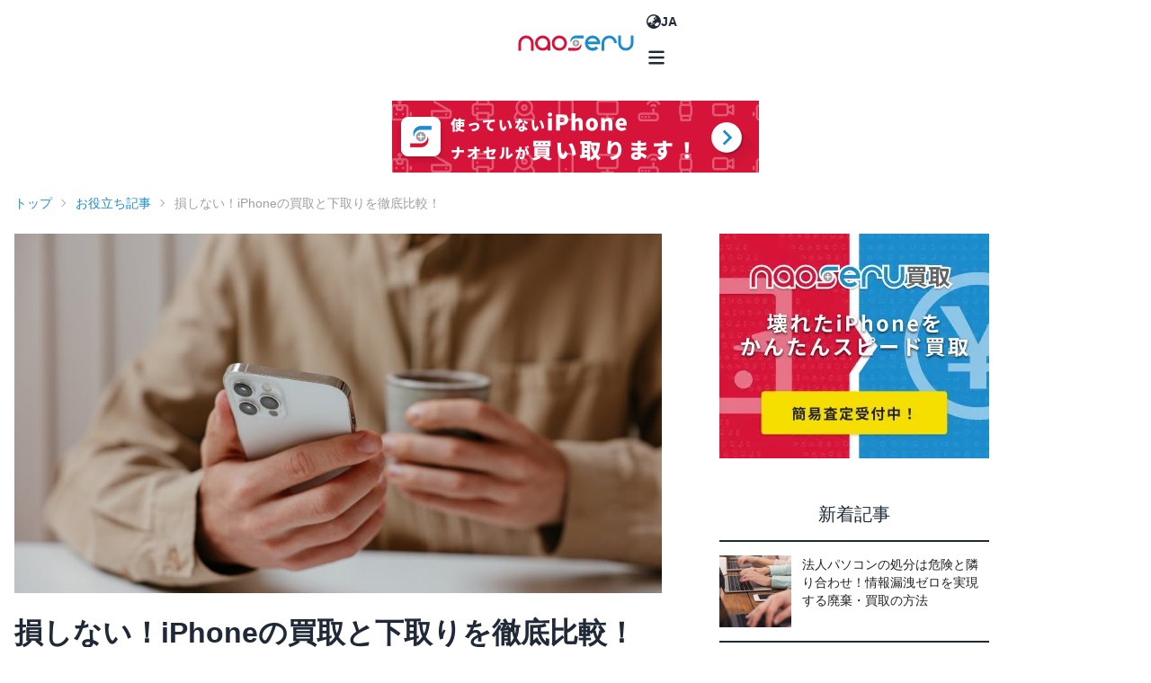

--- FILE ---
content_type: text/html; charset=UTF-8
request_url: https://naoseru.com/articles/compare-iphone-purchase-and-trade-in/
body_size: 42949
content:
<!DOCTYPE html><html><head><meta charset="utf-8"><meta name="viewport" content="width=device-width, initial-scale=1"><script type="importmap">{"imports":{"#entry":"/_nuxt/entry.BpL7QJil.js"}}</script><title>損しない！iPhoneの買取と下取りを徹底比較！ - お役立ち記事 | ナオセル</title><link rel="preconnect" href="https://fonts.googleapis.com"><link rel="preconnect" href="https://fonts.gstatic.com" crossorigin><link rel="preconnect" href="https://res.cloudinary.com" crossorigin><link rel="stylesheet" href="https://fonts.googleapis.com/css2?family=Noto+Sans+JP:wght@400;700;900&display=swap"><style>:root{--vc-clr-primary:#000;--vc-clr-secondary:#090f207f;--vc-clr-white:#fff}.carousel,.carousel *{box-sizing:border-box}.carousel{height:var(--vc-carousel-height);overscroll-behavior:none;position:relative;touch-action:pan-x pan-y pinch-zoom;z-index:1}.carousel.is-dragging{touch-action:none}.carousel__track{display:flex;gap:var(--vc-slide-gap);height:100%;list-style:none;margin:0;padding:0;position:relative;transition:transform ease-out;transition-duration:var(--vc-transition-duration);width:100%}.carousel__viewport{height:100%;overflow:hidden;width:100%}.carousel__sr-only{border:0;clip:rect(0,0,0,0);height:1px;margin:-1px;overflow:hidden;padding:0;position:absolute;width:1px}.carousel.is-rtl{direction:rtl}.carousel.is-ttb .carousel__track{flex-direction:column}.carousel.is-btt .carousel__track{flex-direction:column-reverse}.carousel.is-vertical .carousel__slide--clone:first-child{margin-block-start:var(--vc-cloned-offset)}.carousel:not(.is-vertical) .carousel__slide--clone:first-child{margin-inline-start:var(--vc-cloned-offset)}.carousel.is-effect-fade .carousel__track{display:grid;grid-template-columns:100%;grid-template-rows:100%;transition:none}.carousel.is-effect-fade .carousel__slide{grid-area:1/1;height:100%;opacity:0;pointer-events:none;transition:opacity ease-in-out;transition-duration:var(--vc-transition-duration);width:100%}.carousel.is-effect-fade .carousel__slide--active{opacity:1;pointer-events:auto}:root{--vc-icn-width:100%}.carousel__icon{fill:currentColor;height:var(--vc-icn-width);width:var(--vc-icn-width)}:root{--vc-nav-background:transparent;--vc-nav-border-radius:0;--vc-nav-color:var(--vc-clr-primary);--vc-nav-color-hover:var(--vc-clr-secondary);--vc-nav-height:30px;--vc-nav-width:30px}.carousel__next,.carousel__prev{align-items:center;background:var(--vc-nav-background);border:0;border-radius:var(--vc-nav-border-radius);color:var(--vc-nav-color);cursor:pointer;display:flex;font-size:var(--vc-nav-height);height:var(--vc-nav-height);inset-block-start:50%;justify-content:center;padding:0;position:absolute;transform:translateY(-50%);width:var(--vc-nav-width)}.carousel__next--disabled,.carousel__prev--disabled{cursor:not-allowed;opacity:.5}.carousel__next{inset-inline-end:0}.carousel__prev{inset-inline-start:0}.carousel.is-vertical .carousel__next,.carousel.is-vertical .carousel__prev{inset-block-start:auto;inset-inline:auto 50%;transform:translate(50%)}.carousel.is-vertical.is-ttb .carousel__next{inset-block-end:0}.carousel.is-vertical.is-btt .carousel__next,.carousel.is-vertical.is-ttb .carousel__prev{inset-block-start:0}.carousel.is-vertical.is-btt .carousel__prev{inset-block-end:0}@media(hover:hover){.carousel__next:hover,.carousel__prev:hover{color:var(--vc-nav-color-hover)}}:root{--vc-pgn-active-color:var(--vc-clr-primary);--vc-pgn-background-color:var(--vc-clr-secondary);--vc-pgn-border-radius:0;--vc-pgn-gap:6px;--vc-pgn-height:4px;--vc-png-bottom:10px;--vc-png-left:auto;--vc-png-right:10px;--vc-pgn-width:16px}.carousel__pagination{bottom:var(--vc-png-bottom);display:flex;gap:var(--vc-pgn-gap);justify-content:center;left:50%;list-style:none;margin:0;padding:0;position:absolute;transform:translate(-50%)}.carousel__pagination-button{background-color:var(--vc-pgn-background-color);border:0;border-radius:var(--vc-pgn-border-radius);cursor:pointer;display:block;height:var(--vc-pgn-height);margin:0;padding:0;width:var(--vc-pgn-width)}.carousel__pagination-button--active{background-color:var(--vc-pgn-active-color)}@media(hover:hover){.carousel__pagination-button:hover{background-color:var(--vc-pgn-active-color)}}.carousel.is-vertical .carousel__pagination{bottom:50%;flex-direction:column;left:var(--vc-png-left);right:var(--vc-png-right);transform:translateY(50%)}.carousel.is-vertical .carousel__pagination-button{height:var(--vc-pgn-width);width:var(--vc-pgn-height)}.carousel.is-btt .carousel__pagination{flex-direction:column-reverse}.carousel__slide{align-items:center;display:flex;flex-shrink:0;justify-content:center;margin:0;transform:translateZ(0)}</style><style>*,:after,:before{--tw-border-spacing-x:0;--tw-border-spacing-y:0;--tw-translate-x:0;--tw-translate-y:0;--tw-rotate:0;--tw-skew-x:0;--tw-skew-y:0;--tw-scale-x:1;--tw-scale-y:1;--tw-pan-x: ;--tw-pan-y: ;--tw-pinch-zoom: ;--tw-scroll-snap-strictness:proximity;--tw-gradient-from-position: ;--tw-gradient-via-position: ;--tw-gradient-to-position: ;--tw-ordinal: ;--tw-slashed-zero: ;--tw-numeric-figure: ;--tw-numeric-spacing: ;--tw-numeric-fraction: ;--tw-ring-inset: ;--tw-ring-offset-width:0px;--tw-ring-offset-color:#fff;--tw-ring-color:rgba(59,130,246,.5);--tw-ring-offset-shadow:0 0 #0000;--tw-ring-shadow:0 0 #0000;--tw-shadow:0 0 #0000;--tw-shadow-colored:0 0 #0000;--tw-blur: ;--tw-brightness: ;--tw-contrast: ;--tw-grayscale: ;--tw-hue-rotate: ;--tw-invert: ;--tw-saturate: ;--tw-sepia: ;--tw-drop-shadow: ;--tw-backdrop-blur: ;--tw-backdrop-brightness: ;--tw-backdrop-contrast: ;--tw-backdrop-grayscale: ;--tw-backdrop-hue-rotate: ;--tw-backdrop-invert: ;--tw-backdrop-opacity: ;--tw-backdrop-saturate: ;--tw-backdrop-sepia: ;--tw-contain-size: ;--tw-contain-layout: ;--tw-contain-paint: ;--tw-contain-style: }::backdrop{--tw-border-spacing-x:0;--tw-border-spacing-y:0;--tw-translate-x:0;--tw-translate-y:0;--tw-rotate:0;--tw-skew-x:0;--tw-skew-y:0;--tw-scale-x:1;--tw-scale-y:1;--tw-pan-x: ;--tw-pan-y: ;--tw-pinch-zoom: ;--tw-scroll-snap-strictness:proximity;--tw-gradient-from-position: ;--tw-gradient-via-position: ;--tw-gradient-to-position: ;--tw-ordinal: ;--tw-slashed-zero: ;--tw-numeric-figure: ;--tw-numeric-spacing: ;--tw-numeric-fraction: ;--tw-ring-inset: ;--tw-ring-offset-width:0px;--tw-ring-offset-color:#fff;--tw-ring-color:rgba(59,130,246,.5);--tw-ring-offset-shadow:0 0 #0000;--tw-ring-shadow:0 0 #0000;--tw-shadow:0 0 #0000;--tw-shadow-colored:0 0 #0000;--tw-blur: ;--tw-brightness: ;--tw-contrast: ;--tw-grayscale: ;--tw-hue-rotate: ;--tw-invert: ;--tw-saturate: ;--tw-sepia: ;--tw-drop-shadow: ;--tw-backdrop-blur: ;--tw-backdrop-brightness: ;--tw-backdrop-contrast: ;--tw-backdrop-grayscale: ;--tw-backdrop-hue-rotate: ;--tw-backdrop-invert: ;--tw-backdrop-opacity: ;--tw-backdrop-saturate: ;--tw-backdrop-sepia: ;--tw-contain-size: ;--tw-contain-layout: ;--tw-contain-paint: ;--tw-contain-style: }*,:after,:before{border:0 solid #e5e7eb;box-sizing:border-box}:after,:before{--tw-content:""}:host,html{line-height:1.5;-webkit-text-size-adjust:100%;font-family:ui-sans-serif,system-ui,sans-serif,Apple Color Emoji,Segoe UI Emoji,Segoe UI Symbol,Noto Color Emoji;font-feature-settings:normal;font-variation-settings:normal;-moz-tab-size:4;-o-tab-size:4;tab-size:4;-webkit-tap-highlight-color:transparent}body{line-height:inherit;margin:0}hr{border-top-width:1px;color:inherit;height:0}abbr:where([title]){-webkit-text-decoration:underline dotted;text-decoration:underline dotted}h1,h2,h3,h4,h5,h6{font-size:inherit;font-weight:inherit}a{color:inherit;text-decoration:inherit}b,strong{font-weight:bolder}code,kbd,pre,samp{font-family:ui-monospace,SFMono-Regular,Menlo,Monaco,Consolas,Liberation Mono,Courier New,monospace;font-feature-settings:normal;font-size:1em;font-variation-settings:normal}small{font-size:80%}sub,sup{font-size:75%;line-height:0;position:relative;vertical-align:baseline}sub{bottom:-.25em}sup{top:-.5em}table{border-collapse:collapse;border-color:inherit;text-indent:0}button,input,optgroup,select,textarea{color:inherit;font-family:inherit;font-feature-settings:inherit;font-size:100%;font-variation-settings:inherit;font-weight:inherit;letter-spacing:inherit;line-height:inherit;margin:0;padding:0}button,select{text-transform:none}button,input:where([type=button]),input:where([type=reset]),input:where([type=submit]){-webkit-appearance:button;background-color:transparent;background-image:none}:-moz-focusring{outline:auto}:-moz-ui-invalid{box-shadow:none}progress{vertical-align:baseline}::-webkit-inner-spin-button,::-webkit-outer-spin-button{height:auto}[type=search]{-webkit-appearance:textfield;outline-offset:-2px}::-webkit-search-decoration{-webkit-appearance:none}::-webkit-file-upload-button{-webkit-appearance:button;font:inherit}summary{display:list-item}blockquote,dd,dl,figure,h1,h2,h3,h4,h5,h6,hr,p,pre{margin:0}fieldset{margin:0}fieldset,legend{padding:0}menu,ol,ul{list-style:none;margin:0;padding:0}dialog{padding:0}textarea{resize:vertical}input::-moz-placeholder,textarea::-moz-placeholder{color:#9ca3af;opacity:1}input::placeholder,textarea::placeholder{color:#9ca3af;opacity:1}[role=button],button{cursor:pointer}:disabled{cursor:default}audio,canvas,embed,iframe,img,object,svg,video{display:block;vertical-align:middle}img,video{height:auto;max-width:100%}[hidden]:where(:not([hidden=until-found])){display:none}:root,[data-theme]{background-color:var(--fallback-b1,oklch(var(--b1)/1));color:var(--fallback-bc,oklch(var(--bc)/1))}@supports not (color:oklch(0% 0 0)){:root{color-scheme:light;--fallback-p:#491eff;--fallback-pc:#d4dbff;--fallback-s:#ff41c7;--fallback-sc:#fff9fc;--fallback-a:#00cfbd;--fallback-ac:#00100d;--fallback-n:#2b3440;--fallback-nc:#d7dde4;--fallback-b1:#fff;--fallback-b2:#e5e6e6;--fallback-b3:#e5e6e6;--fallback-bc:#1f2937;--fallback-in:#00b3f0;--fallback-inc:#000;--fallback-su:#00ca92;--fallback-suc:#000;--fallback-wa:#ffc22d;--fallback-wac:#000;--fallback-er:#ff6f70;--fallback-erc:#000}@media(prefers-color-scheme:dark){:root{color-scheme:dark;--fallback-p:#7582ff;--fallback-pc:#050617;--fallback-s:#ff71cf;--fallback-sc:#190211;--fallback-a:#00c7b5;--fallback-ac:#000e0c;--fallback-n:#2a323c;--fallback-nc:#a6adbb;--fallback-b1:#1d232a;--fallback-b2:#191e24;--fallback-b3:#15191e;--fallback-bc:#a6adbb;--fallback-in:#00b3f0;--fallback-inc:#000;--fallback-su:#00ca92;--fallback-suc:#000;--fallback-wa:#ffc22d;--fallback-wac:#000;--fallback-er:#ff6f70;--fallback-erc:#000}}}html{-webkit-tap-highlight-color:transparent}*{scrollbar-color:color-mix(in oklch,currentColor 35%,transparent) transparent}:hover{scrollbar-color:color-mix(in oklch,currentColor 60%,transparent) transparent}:root,[data-theme=light]{color-scheme:light;--in:72.06% .191 231.6;--su:64.8% .15 160;--wa:84.71% .199 83.87;--er:71.76% .221 22.18;--pc:89.824% .06192 275.75;--ac:15.352% .0368 183.61;--inc:0% 0 0;--suc:0% 0 0;--wac:0% 0 0;--erc:0% 0 0;--rounded-box:1rem;--rounded-btn:.5rem;--rounded-badge:1.9rem;--animation-btn:.25s;--animation-input:.2s;--btn-focus-scale:.95;--border-btn:1px;--tab-border:1px;--tab-radius:.5rem;--p:49.12% .3096 275.75;--s:37.9094% 0 0;--sc:98.71% .0106 342.55;--a:76.76% .184 183.61;--n:32.1785% .02476 255.701624;--nc:89.4994% .011585 252.096176;--b1:100% 0 0;--b2:96.1151% 0 0;--b3:92.4169% .00108 197.137559;--bc:27.8078% .029596 256.847952}[data-theme=media]{color-scheme:light;--in:72.06% .191 231.6;--su:64.8% .15 160;--wa:84.71% .199 83.87;--er:71.76% .221 22.18;--pc:12.2493% .027086 241.246769;--ac:17.8496% .037301 101.470937;--inc:0% 0 0;--suc:0% 0 0;--wac:0% 0 0;--erc:0% 0 0;--rounded-box:1rem;--rounded-btn:.5rem;--rounded-badge:1.9rem;--animation-btn:.25s;--animation-input:.2s;--btn-focus-scale:.95;--border-btn:1px;--tab-border:1px;--tab-radius:.5rem;--p:61.2465% .135431 241.246769;--s:55.9587% .217094 20.474315;--sc:98.71% .0106 342.55;--a:89.2482% .186504 101.470937;--n:32.1785% .02476 255.701624;--nc:89.4994% .011585 252.096176;--b1:100% 0 0;--b2:96.1151% 0 0;--b3:92.4169% .00108 197.137559;--bc:27.8078% .029596 256.847952;ghost:#d61439}a{color:#1b8ccd}.tw-container{max-width:100%;padding:.5rem}@media(min-width:600px){.tw-container{max-width:720px;padding:1rem}}@media(min-width:1264px){.tw-container{max-width:1084px}}.tw-avatar{display:inline-flex;position:relative}.tw-avatar>div{aspect-ratio:1/1;display:block;overflow:hidden}.tw-avatar img{height:100%;-o-object-fit:cover;object-fit:cover;width:100%}.tw-avatar.tw-placeholder>div{align-items:center;display:flex;justify-content:center}.tw-breadcrumbs{max-width:100%;overflow-x:auto;padding-bottom:.5rem;padding-top:.5rem}.tw-breadcrumbs>ol,.tw-breadcrumbs>ul{align-items:center;display:flex;min-height:-moz-min-content;min-height:min-content;white-space:nowrap}.tw-breadcrumbs>ol>li,.tw-breadcrumbs>ul>li{align-items:center;display:flex}.tw-breadcrumbs>ol>li>a,.tw-breadcrumbs>ul>li>a{align-items:center;cursor:pointer;display:flex}@media(hover:hover){.tw-breadcrumbs>ol>li>a:hover,.tw-breadcrumbs>ul>li>a:hover,.tw-link-hover:hover{text-decoration-line:underline}}.tw-btn{align-items:center;border-color:transparent;border-color:oklch(var(--btn-color,var(--b2))/var(--tw-border-opacity));border-radius:var(--rounded-btn,.5rem);border-width:var(--border-btn,1px);cursor:pointer;display:inline-flex;flex-shrink:0;flex-wrap:wrap;font-size:.875rem;font-weight:600;gap:.5rem;height:3rem;justify-content:center;line-height:1em;min-height:3rem;padding-left:1rem;padding-right:1rem;text-align:center;text-decoration-line:none;transition-duration:.2s;transition-property:color,background-color,border-color,opacity,box-shadow,transform;transition-timing-function:cubic-bezier(0,0,.2,1);-webkit-user-select:none;-moz-user-select:none;user-select:none;--tw-text-opacity:1;color:var(--fallback-bc,oklch(var(--bc)/var(--tw-text-opacity)));--tw-shadow:0 1px 2px 0 rgba(0,0,0,.05);--tw-shadow-colored:0 1px 2px 0 var(--tw-shadow-color);background-color:oklch(var(--btn-color,var(--b2))/var(--tw-bg-opacity));box-shadow:var(--tw-ring-offset-shadow,0 0 #0000),var(--tw-ring-shadow,0 0 #0000),var(--tw-shadow);outline-color:var(--fallback-bc,oklch(var(--bc)/1));--tw-bg-opacity:1;--tw-border-opacity:1}.tw-btn-disabled,.tw-btn:disabled,.tw-btn[disabled]{pointer-events:none}.tw-btn-circle{border-radius:9999px;height:3rem;padding:0;width:3rem}:where(.tw-btn:is(input[type=checkbox])),:where(.tw-btn:is(input[type=radio])){-webkit-appearance:none;-moz-appearance:none;appearance:none;width:auto}.tw-btn:is(input[type=checkbox]):after,.tw-btn:is(input[type=radio]):after{--tw-content:attr(aria-label);content:var(--tw-content)}.tw-card{border-radius:var(--rounded-box,1rem);display:flex;flex-direction:column;position:relative}.tw-card:focus{outline:2px solid transparent;outline-offset:2px}.tw-card-body{display:flex;flex:1 1 auto;flex-direction:column;gap:.5rem;padding:var(--padding-card,2rem)}.tw-card-body :where(p){flex-grow:1}.tw-card figure{align-items:center;display:flex;justify-content:center}.tw-card.tw-image-full{display:grid}.tw-card.tw-image-full:before{border-radius:var(--rounded-box,1rem);content:"";position:relative;z-index:10;--tw-bg-opacity:1;background-color:var(--fallback-n,oklch(var(--n)/var(--tw-bg-opacity)));opacity:.75}.tw-card.tw-image-full:before,.tw-card.tw-image-full>*{grid-column-start:1;grid-row-start:1}.tw-card.tw-image-full>figure img{height:100%;-o-object-fit:cover;object-fit:cover}.tw-card.tw-image-full>.tw-card-body{position:relative;z-index:20;--tw-text-opacity:1;color:var(--fallback-nc,oklch(var(--nc)/var(--tw-text-opacity)))}.tw-divider{align-items:center;align-self:stretch;display:flex;flex-direction:row;height:1rem;margin-bottom:1rem;margin-top:1rem;white-space:nowrap}.tw-divider:after,.tw-divider:before{flex-grow:1;height:.125rem;width:100%;--tw-content:"";background-color:var(--fallback-bc,oklch(var(--bc)/.1));content:var(--tw-content)}@media(hover:hover){.tw-btn:hover{--tw-border-opacity:1;border-color:var(--fallback-b3,oklch(var(--b3)/var(--tw-border-opacity)));--tw-bg-opacity:1;background-color:var(--fallback-b3,oklch(var(--b3)/var(--tw-bg-opacity)))}@supports (color:color-mix(in oklab,black,black)){.tw-btn:hover{background-color:color-mix(in oklab,oklch(var(--btn-color,var(--b2))/var(--tw-bg-opacity,1)) 90%,#000);border-color:color-mix(in oklab,oklch(var(--btn-color,var(--b2))/var(--tw-border-opacity,1)) 90%,#000)}}@supports not (color:oklch(0% 0 0)){.tw-btn:hover{background-color:var(--btn-color,var(--fallback-b2));border-color:var(--btn-color,var(--fallback-b2))}}.tw-btn.tw-glass:hover{--glass-opacity:25%;--glass-border-opacity:15%}.tw-btn-ghost:hover{border-color:transparent}@supports (color:oklch(0% 0 0)){.tw-btn-ghost:hover{background-color:var(--fallback-bc,oklch(var(--bc)/.2))}}.tw-btn-outline.tw-btn-accent:hover{--tw-text-opacity:1;color:var(--fallback-ac,oklch(var(--ac)/var(--tw-text-opacity)))}@supports (color:color-mix(in oklab,black,black)){.tw-btn-outline.tw-btn-accent:hover{background-color:color-mix(in oklab,var(--fallback-a,oklch(var(--a)/1)) 90%,#000);border-color:color-mix(in oklab,var(--fallback-a,oklch(var(--a)/1)) 90%,#000)}}.tw-btn-disabled:hover,.tw-btn:disabled:hover,.tw-btn[disabled]:hover{--tw-border-opacity:0;background-color:var(--fallback-n,oklch(var(--n)/var(--tw-bg-opacity)));--tw-bg-opacity:.2;color:var(--fallback-bc,oklch(var(--bc)/var(--tw-text-opacity)));--tw-text-opacity:.2}@supports (color:color-mix(in oklab,black,black)){.tw-btn:is(input[type=checkbox]:checked):hover,.tw-btn:is(input[type=radio]:checked):hover{background-color:color-mix(in oklab,var(--fallback-p,oklch(var(--p)/1)) 90%,#000);border-color:color-mix(in oklab,var(--fallback-p,oklch(var(--p)/1)) 90%,#000)}}}.tw-link{cursor:pointer;text-decoration-line:underline}.tw-link-hover{text-decoration-line:none}.tw-navbar{align-items:center;display:flex;min-height:4rem;padding:var(--navbar-padding,.5rem);width:100%}:where(.tw-navbar>:not(script,style)){align-items:center;display:inline-flex}.tw-navbar-start{justify-content:flex-start;width:50%}.tw-navbar-center{flex-shrink:0}.tw-navbar-end{justify-content:flex-end;width:50%}.tw-avatar-group :where(.tw-avatar){border-radius:9999px;border-width:4px;overflow:hidden;--tw-border-opacity:1;border-color:var(--fallback-b1,oklch(var(--b1)/var(--tw-border-opacity)))}.tw-breadcrumbs>ol>li>a:focus,.tw-breadcrumbs>ul>li>a:focus{outline:2px solid transparent;outline-offset:2px}.tw-breadcrumbs>ol>li>a:focus-visible,.tw-breadcrumbs>ul>li>a:focus-visible{outline:2px solid currentColor;outline-offset:2px}.tw-breadcrumbs>ol>li+:before,.tw-breadcrumbs>ul>li+:before{content:"";display:block;height:.375rem;margin-left:.5rem;margin-right:.75rem;width:.375rem;--tw-rotate:45deg;background-color:transparent;border-right:1px solid;border-top:1px solid;opacity:.4;transform:translate(var(--tw-translate-x),var(--tw-translate-y)) rotate(var(--tw-rotate)) skew(var(--tw-skew-x)) skewY(var(--tw-skew-y)) scaleX(var(--tw-scale-x)) scaleY(var(--tw-scale-y))}[dir=rtl] .tw-breadcrumbs>ol>li+:before,[dir=rtl] .tw-breadcrumbs>ul>li+:before{--tw-rotate:-135deg}@media(prefers-reduced-motion:no-preference){.tw-btn{animation:button-pop var(--animation-btn,.25s) ease-out}}.tw-btn:active:focus,.tw-btn:active:hover{animation:button-pop 0s ease-out;transform:scale(var(--btn-focus-scale,.97))}@supports not (color:oklch(0% 0 0)){.tw-btn{background-color:var(--btn-color,var(--fallback-b2));border-color:var(--btn-color,var(--fallback-b2))}.tw-btn-accent{--btn-color:var(--fallback-a)}}@supports (color:color-mix(in oklab,black,black)){.tw-btn-outline.tw-btn-accent.tw-btn-active{background-color:color-mix(in oklab,var(--fallback-a,oklch(var(--a)/1)) 90%,#000);border-color:color-mix(in oklab,var(--fallback-a,oklch(var(--a)/1)) 90%,#000)}}.tw-btn:focus-visible{outline-offset:2px;outline-style:solid;outline-width:2px}@supports (color:oklch(0% 0 0)){.tw-btn-accent{--btn-color:var(--a)}}.tw-btn-accent{--tw-text-opacity:1;color:var(--fallback-ac,oklch(var(--ac)/var(--tw-text-opacity)));outline-color:var(--fallback-a,oklch(var(--a)/1))}.tw-btn.tw-glass{--tw-shadow:0 0 #0000;--tw-shadow-colored:0 0 #0000;box-shadow:var(--tw-ring-offset-shadow,0 0 #0000),var(--tw-ring-shadow,0 0 #0000),var(--tw-shadow);outline-color:currentColor}.tw-btn.tw-glass.tw-btn-active{--glass-opacity:25%;--glass-border-opacity:15%}.tw-btn-ghost{background-color:transparent;border-color:transparent;border-width:1px;color:currentColor;--tw-shadow:0 0 #0000;--tw-shadow-colored:0 0 #0000;box-shadow:var(--tw-ring-offset-shadow,0 0 #0000),var(--tw-ring-shadow,0 0 #0000),var(--tw-shadow);outline-color:currentColor}.tw-btn-ghost.tw-btn-active{background-color:var(--fallback-bc,oklch(var(--bc)/.2));border-color:transparent}.tw-btn-outline.tw-btn-accent{--tw-text-opacity:1;color:var(--fallback-a,oklch(var(--a)/var(--tw-text-opacity)))}.tw-btn-outline.tw-btn-accent.tw-btn-active{--tw-text-opacity:1;color:var(--fallback-ac,oklch(var(--ac)/var(--tw-text-opacity)))}.tw-btn.tw-btn-disabled,.tw-btn:disabled,.tw-btn[disabled]{--tw-border-opacity:0;background-color:var(--fallback-n,oklch(var(--n)/var(--tw-bg-opacity)));--tw-bg-opacity:.2;color:var(--fallback-bc,oklch(var(--bc)/var(--tw-text-opacity)));--tw-text-opacity:.2}.tw-btn:is(input[type=checkbox]:checked),.tw-btn:is(input[type=radio]:checked){--tw-border-opacity:1;border-color:var(--fallback-p,oklch(var(--p)/var(--tw-border-opacity)));--tw-bg-opacity:1;background-color:var(--fallback-p,oklch(var(--p)/var(--tw-bg-opacity)));--tw-text-opacity:1;color:var(--fallback-pc,oklch(var(--pc)/var(--tw-text-opacity)))}.tw-btn:is(input[type=checkbox]:checked):focus-visible,.tw-btn:is(input[type=radio]:checked):focus-visible{outline-color:var(--fallback-p,oklch(var(--p)/1))}@keyframes button-pop{0%{transform:scale(var(--btn-focus-scale,.98))}40%{transform:scale(1.02)}to{transform:scale(1)}}.tw-card :where(figure:first-child){border-end-end-radius:unset;border-end-start-radius:unset;border-start-end-radius:inherit;border-start-start-radius:inherit;overflow:hidden}.tw-card :where(figure:last-child){border-end-end-radius:inherit;border-end-start-radius:inherit;border-start-end-radius:unset;border-start-start-radius:unset;overflow:hidden}.tw-card:focus-visible{outline:2px solid currentColor;outline-offset:2px}.tw-card.tw-bordered{border-width:1px;--tw-border-opacity:1;border-color:var(--fallback-b2,oklch(var(--b2)/var(--tw-border-opacity)))}.tw-card.tw-compact .tw-card-body{font-size:.875rem;line-height:1.25rem;padding:1rem}.tw-card-title{align-items:center;display:flex;font-size:1.25rem;font-weight:600;gap:.5rem;line-height:1.75rem}.tw-card.tw-image-full :where(figure){border-radius:inherit;overflow:hidden}@keyframes checkmark{0%{background-position-y:5px}50%{background-position-y:-2px}to{background-position-y:0}}.tw-divider:not(:empty){gap:1rem}.tw-join>:where(:not(:first-child)):is(.tw-btn){margin-inline-start:calc(var(--border-btn)*-1)}.tw-link:focus{outline:2px solid transparent;outline-offset:2px}.tw-link:focus-visible{outline:2px solid currentColor;outline-offset:2px}@keyframes modal-pop{0%{opacity:0}}@keyframes progress-loading{50%{background-position-x:-115%}}@keyframes radiomark{0%{box-shadow:0 0 0 12px var(--fallback-b1,oklch(var(--b1)/1)) inset,0 0 0 12px var(--fallback-b1,oklch(var(--b1)/1)) inset}50%{box-shadow:0 0 0 3px var(--fallback-b1,oklch(var(--b1)/1)) inset,0 0 0 3px var(--fallback-b1,oklch(var(--b1)/1)) inset}to{box-shadow:0 0 0 4px var(--fallback-b1,oklch(var(--b1)/1)) inset,0 0 0 4px var(--fallback-b1,oklch(var(--b1)/1)) inset}}@keyframes rating-pop{0%{transform:translateY(-.125em)}40%{transform:translateY(-.125em)}to{transform:translateY(0)}}@keyframes skeleton{0%{background-position:150%}to{background-position:-50%}}@keyframes toast-pop{0%{opacity:0;transform:scale(.9)}to{opacity:1;transform:scale(1)}}.tw-btn-lg{font-size:1.125rem;height:4rem;min-height:4rem;padding-left:1.5rem;padding-right:1.5rem}.tw-btn-square:where(.tw-btn-lg){height:4rem;padding:0;width:4rem}.tw-btn-circle:where(.tw-btn-xs){border-radius:9999px;height:1.5rem;padding:0;width:1.5rem}.tw-btn-circle:where(.tw-btn-sm){border-radius:9999px;height:2rem;padding:0;width:2rem}.tw-btn-circle:where(.tw-btn-md){border-radius:9999px;height:3rem;padding:0;width:3rem}.tw-btn-circle:where(.tw-btn-lg){border-radius:9999px;height:4rem;padding:0;width:4rem}.tw-card-side{align-items:stretch;flex-direction:row}.tw-card-side :where(figure:first-child){border-end-end-radius:unset;border-end-start-radius:inherit;border-start-end-radius:unset;border-start-start-radius:inherit;overflow:hidden}.tw-card-side :where(figure:last-child){border-end-end-radius:inherit;border-end-start-radius:unset;border-start-end-radius:inherit;border-start-start-radius:unset;overflow:hidden}.tw-card-side figure>*{max-width:unset}:where(.tw-card-side figure>*){height:100%;-o-object-fit:cover;object-fit:cover;width:100%}.tw-avatar.tw-online:before{background-color:var(--fallback-su,oklch(var(--su)/var(--tw-bg-opacity)))}.tw-avatar.tw-offline:before,.tw-avatar.tw-online:before{border-radius:9999px;content:"";display:block;position:absolute;z-index:10;--tw-bg-opacity:1;height:15%;outline-color:var(--fallback-b1,oklch(var(--b1)/1));outline-style:solid;outline-width:2px;right:7%;top:7%;width:15%}.tw-avatar.tw-offline:before{background-color:var(--fallback-b3,oklch(var(--b3)/var(--tw-bg-opacity)))}.tw-card-compact .tw-card-body{font-size:.875rem;line-height:1.25rem;padding:1rem}.tw-card-compact .tw-card-title{margin-bottom:.25rem}.tw-card-normal .tw-card-body{font-size:1rem;line-height:1.5rem;padding:var(--padding-card,2rem)}.tw-card-normal .tw-card-title{margin-bottom:.75rem}.tw-join.tw-join-vertical>:where(:not(:first-child)):is(.tw-btn){margin-top:calc(var(--border-btn)*-1)}.tw-join.tw-join-horizontal>:where(:not(:first-child)):is(.tw-btn){margin-inline-start:calc(var(--border-btn)*-1);margin-top:0}.tw-relative{position:relative}.tw-m-0{margin:0}.tw-mx-\[-8px\]{margin-left:-8px;margin-right:-8px}.tw-mx-auto{margin-left:auto;margin-right:auto}.tw-my-2{margin-bottom:.5rem;margin-top:.5rem}.tw-my-4{margin-bottom:1rem;margin-top:1rem}.tw-mb-0{margin-bottom:0}.tw-mb-10{margin-bottom:2.5rem}.tw-mb-2{margin-bottom:.5rem}.tw-mb-4{margin-bottom:1rem}.tw-mb-5{margin-bottom:1.25rem}.tw-mb-8{margin-bottom:2rem}.tw-ml-4{margin-left:1rem}.tw-mr-4{margin-right:1rem}.tw-mt-10{margin-top:2.5rem}.tw-mt-2{margin-top:.5rem}.tw-mt-4{margin-top:1rem}.tw-mt-5{margin-top:1.25rem}.tw-mt-8{margin-top:2rem}.tw-block{display:block}.tw-flex{display:flex}.tw-hidden{display:none}.tw-h-4{height:1rem}.tw-h-5{height:1.25rem}.tw-h-8{height:2rem}.tw-h-\[140px\]{height:140px}.tw-h-\[250px\]{height:250px}.tw-h-\[40px\]{height:40px}.tw-h-\[80px\]{height:80px}.tw-h-full{height:100%}.tw-w-4{width:1rem}.tw-w-5{width:1.25rem}.tw-w-8{width:2rem}.tw-w-\[100\%\]{width:100%}.tw-w-\[140px\]{width:140px}.tw-w-\[1em\]{width:1em}.tw-w-\[300px\]{width:300px}.tw-w-\[40px\]{width:40px}.tw-w-\[80px\]{width:80px}.tw-w-full{width:100%}.tw-basis-full{flex-basis:100%}.tw-cursor-not-allowed{cursor:not-allowed}.tw-flex-row{flex-direction:row}.tw-flex-col{flex-direction:column}.tw-flex-wrap{flex-wrap:wrap}.tw-content-center{align-content:center}.tw-items-center{align-items:center}.tw-justify-center{justify-content:center}.tw-justify-items-center{justify-items:center}.tw-gap-1{gap:.25rem}.tw-gap-2{gap:.5rem}.tw-space-x-2>:not([hidden])~:not([hidden]){--tw-space-x-reverse:0;margin-left:calc(.5rem*(1 - var(--tw-space-x-reverse)));margin-right:calc(.5rem*var(--tw-space-x-reverse))}.tw-overflow-visible{overflow:visible}.tw-text-wrap{text-wrap:wrap}.tw-rounded-full{border-radius:9999px}.tw-rounded-none{border-radius:0}.tw-rounded-sm{border-radius:.125rem}.tw-border{border-width:1px}.tw-border-2{border-width:2px}.tw-border-none{border-style:none}.tw-border-blue-500{--tw-border-opacity:1;border-color:rgb(59 130 246/var(--tw-border-opacity,1))}.tw-border-gray-200{--tw-border-opacity:1;border-color:rgb(229 231 235/var(--tw-border-opacity,1))}.tw-border-gray-500{--tw-border-opacity:1;border-color:rgb(107 114 128/var(--tw-border-opacity,1))}.tw-bg-base-100{--tw-bg-opacity:1;background-color:var(--fallback-b1,oklch(var(--b1)/var(--tw-bg-opacity,1)))}.tw-bg-blue-500{--tw-bg-opacity:1;background-color:rgb(59 130 246/var(--tw-bg-opacity,1))}.tw-bg-facebook{--tw-bg-opacity:1;background-color:rgb(59 89 152/var(--tw-bg-opacity,1))}.tw-bg-primary-red{--tw-bg-opacity:1;background-color:rgb(239 76 89/var(--tw-bg-opacity,1))}.tw-bg-transparent{background-color:transparent}.tw-bg-twitter{--tw-bg-opacity:1;background-color:rgb(0 172 238/var(--tw-bg-opacity,1))}.tw-bg-white{--tw-bg-opacity:1;background-color:rgb(255 255 255/var(--tw-bg-opacity,1))}.tw-p-0{padding:0}.tw-p-3{padding:.75rem}.tw-p-4{padding:1rem}.tw-px-0{padding-left:0;padding-right:0}.tw-px-1{padding-left:.25rem;padding-right:.25rem}.tw-px-2{padding-left:.5rem;padding-right:.5rem}.tw-px-3{padding-left:.75rem;padding-right:.75rem}.tw-px-4{padding-left:1rem;padding-right:1rem}.tw-py-0{padding-bottom:0;padding-top:0}.tw-py-3{padding-bottom:.75rem;padding-top:.75rem}.tw-pl-3{padding-left:.75rem}.tw-pr-0{padding-right:0}.tw-pt-10{padding-top:2.5rem}.tw-pt-4{padding-top:1rem}.tw-pt-5{padding-top:1.25rem}.tw-text-center{text-align:center}.tw-text-right{text-align:right}.tw-text-base{font-size:1rem;line-height:1.5rem}.tw-text-sm{font-size:.875rem;line-height:1.25rem}.tw-text-xl{font-size:1.25rem;line-height:1.75rem}.tw-text-xs{font-size:.75rem;line-height:1rem}.tw-font-bold{font-weight:700}.tw-font-medium{font-weight:500}.tw-text-base-100{--tw-text-opacity:1;color:var(--fallback-b1,oklch(var(--b1)/var(--tw-text-opacity,1)))}.tw-text-black\/\[\.87\]{color:#000000de}.tw-text-gray-400{--tw-text-opacity:1;color:rgb(156 163 175/var(--tw-text-opacity,1))}.tw-text-gray-500{--tw-text-opacity:1;color:rgb(107 114 128/var(--tw-text-opacity,1))}.tw-text-inherit{color:inherit}.tw-transition{transition-duration:.15s;transition-property:color,background-color,border-color,text-decoration-color,fill,stroke,opacity,box-shadow,transform,filter,backdrop-filter;transition-timing-function:cubic-bezier(.4,0,.2,1)}.tw-duration-100{transition-duration:.1s}.tw-ease-in-out{transition-timing-function:cubic-bezier(.4,0,.2,1)}a.tw-card{color:#000000de}.after\:tw-bg-primary-red:after,.before\:tw-bg-primary-red:before{content:var(--tw-content);--tw-bg-opacity:1;background-color:rgb(239 76 89/var(--tw-bg-opacity,1))}.hover\:tw-border-blue-100:hover{--tw-border-opacity:1;border-color:rgb(219 234 254/var(--tw-border-opacity,1))}.hover\:tw-bg-blue-100:hover{--tw-bg-opacity:1;background-color:rgb(219 234 254/var(--tw-bg-opacity,1))}.hover\:tw-bg-blue-600:hover{--tw-bg-opacity:1;background-color:rgb(37 99 235/var(--tw-bg-opacity,1))}.hover\:tw-bg-twitter:hover{--tw-bg-opacity:1;background-color:rgb(0 172 238/var(--tw-bg-opacity,1))}.focus\:tw-outline-none:focus{outline:2px solid transparent;outline-offset:2px}.focus\:tw-ring-2:focus{--tw-ring-offset-shadow:var(--tw-ring-inset) 0 0 0 var(--tw-ring-offset-width) var(--tw-ring-offset-color);--tw-ring-shadow:var(--tw-ring-inset) 0 0 0 calc(2px + var(--tw-ring-offset-width)) var(--tw-ring-color);box-shadow:var(--tw-ring-offset-shadow),var(--tw-ring-shadow),var(--tw-shadow,0 0 #0000)}.focus\:tw-ring-blue-500:focus{--tw-ring-opacity:1;--tw-ring-color:rgb(59 130 246/var(--tw-ring-opacity,1))}.focus\:tw-ring-opacity-50:focus{--tw-ring-opacity:.5}@media(min-width:600px){.sm\:tw-mx-\[-16px\]{margin-left:-16px;margin-right:-16px}.sm\:tw-my-4{margin-bottom:1rem;margin-top:1rem}.sm\:tw-line-clamp-3{display:-webkit-box;overflow:hidden;-webkit-box-orient:vertical;-webkit-line-clamp:3}.sm\:tw-block{display:block}.sm\:tw-h-\[140px\]{height:140px}.sm\:tw-w-\[140px\]{width:140px}.sm\:tw-grow-0{flex-grow:0}.sm\:tw-text-xl{font-size:1.25rem;line-height:1.75rem}}@media(min-width:960px){.md\:tw-mr-2{margin-right:.5rem}.md\:tw-inline{display:inline}.md\:tw-flex-row{flex-direction:row}.md\:tw-p-0{padding:0}.md\:tw-px-3{padding-left:.75rem;padding-right:.75rem}}@media(min-width:1264px){.lg\:tw-mb-2{margin-bottom:.5rem}.lg\:tw-ml-\[64px\]{margin-left:64px}.lg\:tw-mr-0{margin-right:0}.lg\:tw-w-\[300px\]{width:300px}.lg\:tw-w-\[720px\]{width:720px}.lg\:tw-basis-auto{flex-basis:auto}.lg\:tw-flex-row{flex-direction:row}.lg\:tw-flex-col{flex-direction:column}.lg\:tw-pb-0{padding-bottom:0}.lg\:tw-pt-0{padding-top:0}}@media(min-width:1904px){.xl\:tw-w-\[720px\]{width:720px}}</style><style>*,:after,:before{--tw-border-spacing-x:0;--tw-border-spacing-y:0;--tw-translate-x:0;--tw-translate-y:0;--tw-rotate:0;--tw-skew-x:0;--tw-skew-y:0;--tw-scale-x:1;--tw-scale-y:1;--tw-pan-x: ;--tw-pan-y: ;--tw-pinch-zoom: ;--tw-scroll-snap-strictness:proximity;--tw-gradient-from-position: ;--tw-gradient-via-position: ;--tw-gradient-to-position: ;--tw-ordinal: ;--tw-slashed-zero: ;--tw-numeric-figure: ;--tw-numeric-spacing: ;--tw-numeric-fraction: ;--tw-ring-inset: ;--tw-ring-offset-width:0px;--tw-ring-offset-color:#fff;--tw-ring-color:rgba(59,130,246,.5);--tw-ring-offset-shadow:0 0 #0000;--tw-ring-shadow:0 0 #0000;--tw-shadow:0 0 #0000;--tw-shadow-colored:0 0 #0000;--tw-blur: ;--tw-brightness: ;--tw-contrast: ;--tw-grayscale: ;--tw-hue-rotate: ;--tw-invert: ;--tw-saturate: ;--tw-sepia: ;--tw-drop-shadow: ;--tw-backdrop-blur: ;--tw-backdrop-brightness: ;--tw-backdrop-contrast: ;--tw-backdrop-grayscale: ;--tw-backdrop-hue-rotate: ;--tw-backdrop-invert: ;--tw-backdrop-opacity: ;--tw-backdrop-saturate: ;--tw-backdrop-sepia: ;--tw-contain-size: ;--tw-contain-layout: ;--tw-contain-paint: ;--tw-contain-style: }::backdrop{--tw-border-spacing-x:0;--tw-border-spacing-y:0;--tw-translate-x:0;--tw-translate-y:0;--tw-rotate:0;--tw-skew-x:0;--tw-skew-y:0;--tw-scale-x:1;--tw-scale-y:1;--tw-pan-x: ;--tw-pan-y: ;--tw-pinch-zoom: ;--tw-scroll-snap-strictness:proximity;--tw-gradient-from-position: ;--tw-gradient-via-position: ;--tw-gradient-to-position: ;--tw-ordinal: ;--tw-slashed-zero: ;--tw-numeric-figure: ;--tw-numeric-spacing: ;--tw-numeric-fraction: ;--tw-ring-inset: ;--tw-ring-offset-width:0px;--tw-ring-offset-color:#fff;--tw-ring-color:rgba(59,130,246,.5);--tw-ring-offset-shadow:0 0 #0000;--tw-ring-shadow:0 0 #0000;--tw-shadow:0 0 #0000;--tw-shadow-colored:0 0 #0000;--tw-blur: ;--tw-brightness: ;--tw-contrast: ;--tw-grayscale: ;--tw-hue-rotate: ;--tw-invert: ;--tw-saturate: ;--tw-sepia: ;--tw-drop-shadow: ;--tw-backdrop-blur: ;--tw-backdrop-brightness: ;--tw-backdrop-contrast: ;--tw-backdrop-grayscale: ;--tw-backdrop-hue-rotate: ;--tw-backdrop-invert: ;--tw-backdrop-opacity: ;--tw-backdrop-saturate: ;--tw-backdrop-sepia: ;--tw-contain-size: ;--tw-contain-layout: ;--tw-contain-paint: ;--tw-contain-style: }*,:after,:before{border:0 solid #e5e7eb;box-sizing:border-box}:after,:before{--tw-content:""}:host,html{line-height:1.5;-webkit-text-size-adjust:100%;font-family:ui-sans-serif,system-ui,sans-serif,Apple Color Emoji,Segoe UI Emoji,Segoe UI Symbol,Noto Color Emoji;font-feature-settings:normal;font-variation-settings:normal;-moz-tab-size:4;-o-tab-size:4;tab-size:4;-webkit-tap-highlight-color:transparent}body{line-height:inherit;margin:0}hr{border-top-width:1px;color:inherit;height:0}abbr:where([title]){-webkit-text-decoration:underline dotted;text-decoration:underline dotted}h1,h2,h3,h4,h5,h6{font-size:inherit;font-weight:inherit}a{color:inherit;text-decoration:inherit}b,strong{font-weight:bolder}code,kbd,pre,samp{font-family:ui-monospace,SFMono-Regular,Menlo,Monaco,Consolas,Liberation Mono,Courier New,monospace;font-feature-settings:normal;font-size:1em;font-variation-settings:normal}small{font-size:80%}sub,sup{font-size:75%;line-height:0;position:relative;vertical-align:baseline}sub{bottom:-.25em}sup{top:-.5em}table{border-collapse:collapse;border-color:inherit;text-indent:0}button,input,optgroup,select,textarea{color:inherit;font-family:inherit;font-feature-settings:inherit;font-size:100%;font-variation-settings:inherit;font-weight:inherit;letter-spacing:inherit;line-height:inherit;margin:0;padding:0}button,select{text-transform:none}button,input:where([type=button]),input:where([type=reset]),input:where([type=submit]){-webkit-appearance:button;background-color:transparent;background-image:none}:-moz-focusring{outline:auto}:-moz-ui-invalid{box-shadow:none}progress{vertical-align:baseline}::-webkit-inner-spin-button,::-webkit-outer-spin-button{height:auto}[type=search]{-webkit-appearance:textfield;outline-offset:-2px}::-webkit-search-decoration{-webkit-appearance:none}::-webkit-file-upload-button{-webkit-appearance:button;font:inherit}summary{display:list-item}blockquote,dd,dl,figure,h1,h2,h3,h4,h5,h6,hr,p,pre{margin:0}fieldset{margin:0}fieldset,legend{padding:0}menu,ol,ul{list-style:none;margin:0;padding:0}dialog{padding:0}textarea{resize:vertical}input::-moz-placeholder,textarea::-moz-placeholder{color:#9ca3af;opacity:1}input::placeholder,textarea::placeholder{color:#9ca3af;opacity:1}[role=button],button{cursor:pointer}:disabled{cursor:default}audio,canvas,embed,iframe,img,object,svg,video{display:block;vertical-align:middle}img,video{height:auto;max-width:100%}[hidden]:where(:not([hidden=until-found])){display:none}:root,[data-theme]{background-color:var(--fallback-b1,oklch(var(--b1)/1));color:var(--fallback-bc,oklch(var(--bc)/1))}@supports not (color:oklch(0% 0 0)){:root{color-scheme:light;--fallback-p:#491eff;--fallback-pc:#d4dbff;--fallback-s:#ff41c7;--fallback-sc:#fff9fc;--fallback-a:#00cfbd;--fallback-ac:#00100d;--fallback-n:#2b3440;--fallback-nc:#d7dde4;--fallback-b1:#fff;--fallback-b2:#e5e6e6;--fallback-b3:#e5e6e6;--fallback-bc:#1f2937;--fallback-in:#00b3f0;--fallback-inc:#000;--fallback-su:#00ca92;--fallback-suc:#000;--fallback-wa:#ffc22d;--fallback-wac:#000;--fallback-er:#ff6f70;--fallback-erc:#000}@media(prefers-color-scheme:dark){:root{color-scheme:dark;--fallback-p:#7582ff;--fallback-pc:#050617;--fallback-s:#ff71cf;--fallback-sc:#190211;--fallback-a:#00c7b5;--fallback-ac:#000e0c;--fallback-n:#2a323c;--fallback-nc:#a6adbb;--fallback-b1:#1d232a;--fallback-b2:#191e24;--fallback-b3:#15191e;--fallback-bc:#a6adbb;--fallback-in:#00b3f0;--fallback-inc:#000;--fallback-su:#00ca92;--fallback-suc:#000;--fallback-wa:#ffc22d;--fallback-wac:#000;--fallback-er:#ff6f70;--fallback-erc:#000}}}html{-webkit-tap-highlight-color:transparent}*{scrollbar-color:color-mix(in oklch,currentColor 35%,transparent) transparent}:hover{scrollbar-color:color-mix(in oklch,currentColor 60%,transparent) transparent}:root,[data-theme=mytheme]{color-scheme:light;--in:72.06% .191 231.6;--su:64.8% .15 160;--wa:84.71% .199 83.87;--er:71.76% .221 22.18;--pc:12.2493% .027086 241.246769;--ac:91.1917% .043419 20.474315;--inc:0% 0 0;--suc:0% 0 0;--wac:0% 0 0;--erc:0% 0 0;--rounded-box:1rem;--rounded-btn:.5rem;--rounded-badge:1.9rem;--animation-btn:.25s;--animation-input:.2s;--btn-focus-scale:.95;--border-btn:1px;--tab-border:1px;--tab-radius:.5rem;--p:61.2465% .135431 241.246769;--s:37.9094% 0 0;--sc:98.71% .0106 342.55;--a:55.9587% .217094 20.474315;--n:32.1785% .02476 255.701624;--nc:89.4994% .011585 252.096176;--b1:100% 0 0;--b2:96.1151% 0 0;--b3:92.4169% .00108 197.137559;--bc:27.8078% .029596 256.847952}[data-theme=buybacklp]{color-scheme:light;--in:72.06% .191 231.6;--su:64.8% .15 160;--wa:84.71% .199 83.87;--er:71.76% .221 22.18;--pc:12.2493% .027086 241.246769;--ac:17.8496% .037301 101.470937;--inc:0% 0 0;--suc:0% 0 0;--wac:0% 0 0;--erc:0% 0 0;--rounded-box:1rem;--rounded-btn:.5rem;--rounded-badge:1.9rem;--animation-btn:.25s;--animation-input:.2s;--btn-focus-scale:.95;--border-btn:1px;--tab-border:1px;--tab-radius:.5rem;--p:61.2465% .135431 241.246769;--s:55.9587% .217094 20.474315;--sc:98.71% .0106 342.55;--a:89.2482% .186504 101.470937;--n:32.1785% .02476 255.701624;--nc:89.4994% .011585 252.096176;--b1:100% 0 0;--b2:96.1151% 0 0;--b3:92.4169% .00108 197.137559;--bc:27.8078% .029596 256.847952;ghost:#d61439}html{font-family:Lato,游ゴシック Medium,游ゴシック体,Yu Gothic Medium,YuGothic,ヒラギノ角ゴ ProN,Hiragino Kaku Gothic ProN,メイリオ,Meiryo,ＭＳ Ｐゴシック,MS PGothic,sans-serif}.tw-container{width:100%}@media(min-width:640px){.tw-container{max-width:640px}}@media(min-width:768px){.tw-container{max-width:768px}}@media(min-width:1024px){.tw-container{max-width:1024px}}@media(min-width:1280px){.tw-container{max-width:1280px}}@media(min-width:1536px){.tw-container{max-width:1536px}}.tw-avatar{display:inline-flex;position:relative}.tw-avatar>div{aspect-ratio:1/1;display:block;overflow:hidden}.tw-avatar img{height:100%;-o-object-fit:cover;object-fit:cover;width:100%}.tw-avatar.tw-placeholder>div{align-items:center;display:flex;justify-content:center}.tw-badge{border-radius:var(--rounded-badge,1.9rem);border-width:1px;display:inline-flex;font-size:.875rem;height:1.25rem;justify-content:center;line-height:1.25rem;padding-left:.563rem;padding-right:.563rem;transition-duration:.2s;transition-property:color,background-color,border-color,text-decoration-color,fill,stroke,opacity,box-shadow,transform,filter,backdrop-filter;transition-timing-function:cubic-bezier(.4,0,.2,1);transition-timing-function:cubic-bezier(0,0,.2,1);width:-moz-fit-content;width:fit-content;--tw-border-opacity:1;border-color:var(--fallback-b2,oklch(var(--b2)/var(--tw-border-opacity)));--tw-bg-opacity:1;--tw-text-opacity:1;color:var(--fallback-bc,oklch(var(--bc)/var(--tw-text-opacity)))}.tw-badge,.tw-btm-nav{align-items:center;background-color:var(--fallback-b1,oklch(var(--b1)/var(--tw-bg-opacity)))}.tw-btm-nav{bottom:0;display:flex;flex-direction:row;height:4rem;justify-content:space-around;left:0;padding-bottom:env(safe-area-inset-bottom);position:fixed;right:0;width:100%;--tw-bg-opacity:1;color:currentColor}.tw-btm-nav>*{align-items:center;border-color:currentColor;cursor:pointer;display:flex;flex-basis:100%;flex-direction:column;gap:.25rem;height:100%;justify-content:center;position:relative}.tw-breadcrumbs{max-width:100%;overflow-x:auto;padding-bottom:.5rem;padding-top:.5rem}.tw-breadcrumbs>ol,.tw-breadcrumbs>ul{align-items:center;display:flex;min-height:-moz-min-content;min-height:min-content;white-space:nowrap}.tw-breadcrumbs>ol>li,.tw-breadcrumbs>ul>li{align-items:center;display:flex}.tw-breadcrumbs>ol>li>a,.tw-breadcrumbs>ul>li>a{align-items:center;cursor:pointer;display:flex}@media(hover:hover){.tw-breadcrumbs>ol>li>a:hover,.tw-breadcrumbs>ul>li>a:hover,.tw-link-hover:hover{text-decoration-line:underline}.tw-label a:hover{--tw-text-opacity:1;color:var(--fallback-bc,oklch(var(--bc)/var(--tw-text-opacity)))}.tw-menu li>:not(ul,.tw-menu-title,details,.tw-btn).tw-active,.tw-menu li>:not(ul,.tw-menu-title,details,.tw-btn):active,.tw-menu li>details>summary:active{--tw-bg-opacity:1;background-color:var(--fallback-n,oklch(var(--n)/var(--tw-bg-opacity)));--tw-text-opacity:1;color:var(--fallback-nc,oklch(var(--nc)/var(--tw-text-opacity)))}.tw-tab:hover{--tw-text-opacity:1}.tw-tabs-boxed :is(.tw-tab-active,[aria-selected=true]):not(.tw-tab-disabled):not([disabled]):hover,.tw-tabs-boxed :is(input:checked):hover{--tw-text-opacity:1;color:var(--fallback-pc,oklch(var(--pc)/var(--tw-text-opacity)))}.tw-table tr.tw-hover:hover,.tw-table tr.tw-hover:nth-child(2n):hover{--tw-bg-opacity:1;background-color:var(--fallback-b2,oklch(var(--b2)/var(--tw-bg-opacity)))}}.tw-btn{align-items:center;border-color:transparent;border-color:oklch(var(--btn-color,var(--b2))/var(--tw-border-opacity));border-radius:var(--rounded-btn,.5rem);border-width:var(--border-btn,1px);cursor:pointer;display:inline-flex;flex-shrink:0;flex-wrap:wrap;font-size:.875rem;font-weight:600;gap:.5rem;height:3rem;justify-content:center;line-height:1em;min-height:3rem;padding-left:1rem;padding-right:1rem;text-align:center;text-decoration-line:none;transition-duration:.2s;transition-property:color,background-color,border-color,opacity,box-shadow,transform;transition-timing-function:cubic-bezier(0,0,.2,1);-webkit-user-select:none;-moz-user-select:none;user-select:none;--tw-text-opacity:1;color:var(--fallback-bc,oklch(var(--bc)/var(--tw-text-opacity)));--tw-shadow:0 1px 2px 0 rgba(0,0,0,.05);--tw-shadow-colored:0 1px 2px 0 var(--tw-shadow-color);background-color:oklch(var(--btn-color,var(--b2))/var(--tw-bg-opacity));box-shadow:var(--tw-ring-offset-shadow,0 0 #0000),var(--tw-ring-shadow,0 0 #0000),var(--tw-shadow);outline-color:var(--fallback-bc,oklch(var(--bc)/1));--tw-bg-opacity:1;--tw-border-opacity:1}.tw-btn-disabled,.tw-btn:disabled,.tw-btn[disabled]{pointer-events:none}.tw-btn-circle{border-radius:9999px;height:3rem;padding:0;width:3rem}:where(.tw-btn:is(input[type=checkbox])),:where(.tw-btn:is(input[type=radio])){-webkit-appearance:none;-moz-appearance:none;appearance:none;width:auto}.tw-btn:is(input[type=checkbox]):after,.tw-btn:is(input[type=radio]):after{--tw-content:attr(aria-label);content:var(--tw-content)}.tw-card{border-radius:var(--rounded-box,1rem);display:flex;flex-direction:column;position:relative}.tw-card:focus{outline:2px solid transparent;outline-offset:2px}.tw-card-body{display:flex;flex:1 1 auto;flex-direction:column;gap:.5rem;padding:var(--padding-card,2rem)}.tw-card-body :where(p){flex-grow:1}.tw-card-actions{align-items:flex-start;display:flex;flex-wrap:wrap;gap:.5rem}.tw-card figure{align-items:center;display:flex;justify-content:center}.tw-card.tw-image-full{display:grid}.tw-card.tw-image-full:before{border-radius:var(--rounded-box,1rem);content:"";position:relative;z-index:10;--tw-bg-opacity:1;background-color:var(--fallback-n,oklch(var(--n)/var(--tw-bg-opacity)));opacity:.75}.tw-card.tw-image-full:before,.tw-card.tw-image-full>*{grid-column-start:1;grid-row-start:1}.tw-card.tw-image-full>figure img{height:100%;-o-object-fit:cover;object-fit:cover}.tw-card.tw-image-full>.tw-card-body{position:relative;z-index:20;--tw-text-opacity:1;color:var(--fallback-nc,oklch(var(--nc)/var(--tw-text-opacity)))}.tw-checkbox{flex-shrink:0;--chkbg:var(--fallback-bc,oklch(var(--bc)/1));--chkfg:var(--fallback-b1,oklch(var(--b1)/1));-webkit-appearance:none;-moz-appearance:none;appearance:none;border-color:var(--fallback-bc,oklch(var(--bc)/var(--tw-border-opacity)));border-radius:var(--rounded-btn,.5rem);border-width:1px;cursor:pointer;height:1.5rem;width:1.5rem;--tw-border-opacity:.2}.tw-collapse:not(td):not(tr):not(colgroup){visibility:visible}.tw-collapse{border-radius:var(--rounded-box,1rem);display:grid;grid-template-rows:max-content 0fr;overflow:hidden;position:relative;transition:grid-template-rows .2s;width:100%}.tw-collapse-content,.tw-collapse-title,.tw-collapse>input[type=checkbox],.tw-collapse>input[type=radio]{grid-column-start:1;grid-row-start:1}.tw-collapse>input[type=checkbox],.tw-collapse>input[type=radio]{-webkit-appearance:none;-moz-appearance:none;appearance:none;opacity:0}:where(.tw-collapse>input[type=checkbox]),:where(.tw-collapse>input[type=radio]){height:100%;width:100%;z-index:1}.tw-collapse-content{cursor:unset;grid-column-start:1;grid-row-start:2;min-height:0;padding-left:1rem;padding-right:1rem;transition:visibility .2s;transition:padding .2s ease-out,background-color .2s ease-out;visibility:hidden}.tw-collapse-open,.tw-collapse:focus:not(.tw-collapse-close),.tw-collapse[open]{grid-template-rows:max-content 1fr}.tw-collapse:not(.tw-collapse-close):has(>input[type=checkbox]:checked),.tw-collapse:not(.tw-collapse-close):has(>input[type=radio]:checked){grid-template-rows:max-content 1fr}.tw-collapse-open>.tw-collapse-content,.tw-collapse:focus:not(.tw-collapse-close)>.tw-collapse-content,.tw-collapse:not(.tw-collapse-close)>input[type=checkbox]:checked~.tw-collapse-content,.tw-collapse:not(.tw-collapse-close)>input[type=radio]:checked~.tw-collapse-content,.tw-collapse[open]>.tw-collapse-content{min-height:-moz-fit-content;min-height:fit-content;visibility:visible}.tw-divider{align-items:center;align-self:stretch;display:flex;flex-direction:row;height:1rem;margin-bottom:1rem;margin-top:1rem;white-space:nowrap}.tw-divider:after,.tw-divider:before{flex-grow:1;height:.125rem;width:100%;--tw-content:"";background-color:var(--fallback-bc,oklch(var(--bc)/.1));content:var(--tw-content)}.tw-drawer{display:grid;grid-auto-columns:max-content auto;position:relative;width:100%}.tw-drawer-content{grid-column-start:2;grid-row-start:1;min-width:0}.tw-drawer-side{align-items:flex-start;display:grid;grid-column-start:1;grid-row-start:1;grid-template-columns:repeat(1,minmax(0,1fr));grid-template-rows:repeat(1,minmax(0,1fr));height:100vh;height:100dvh;inset-inline-start:0;justify-items:start;overflow-x:hidden;overflow-y:hidden;overscroll-behavior:contain;pointer-events:none;position:fixed;top:0;width:100%}.tw-drawer-side>.tw-drawer-overlay{background-color:transparent;cursor:pointer;place-self:stretch;position:sticky;top:0;transition-duration:.2s;transition-property:color,background-color,border-color,text-decoration-color,fill,stroke;transition-timing-function:cubic-bezier(.4,0,.2,1);transition-timing-function:cubic-bezier(0,0,.2,1)}.tw-drawer-side>*{grid-column-start:1;grid-row-start:1}.tw-drawer-side>:not(.tw-drawer-overlay){transform:translate(-100%);transition-duration:.3s;transition-property:transform;transition-timing-function:cubic-bezier(.4,0,.2,1);transition-timing-function:cubic-bezier(0,0,.2,1);will-change:transform}[dir=rtl] .tw-drawer-side>:not(.tw-drawer-overlay){transform:translate(100%)}.tw-drawer-toggle{-webkit-appearance:none;-moz-appearance:none;appearance:none;height:0;opacity:0;position:fixed;width:0}.tw-drawer-toggle:checked~.tw-drawer-side{overflow-y:auto;pointer-events:auto;visibility:visible}.tw-drawer-toggle:checked~.tw-drawer-side>:not(.tw-drawer-overlay){transform:translate(0)}.tw-drawer-end{grid-auto-columns:auto max-content}.tw-drawer-end>.tw-drawer-toggle~.tw-drawer-content{grid-column-start:1}.tw-drawer-end>.tw-drawer-toggle~.tw-drawer-side{grid-column-start:2;justify-items:end}.tw-drawer-end>.tw-drawer-toggle~.tw-drawer-side>:not(.tw-drawer-overlay){transform:translate(100%)}[dir=rtl] .tw-drawer-end>.tw-drawer-toggle~.tw-drawer-side>:not(.tw-drawer-overlay){transform:translate(-100%)}.tw-drawer-end>.tw-drawer-toggle:checked~.tw-drawer-side>:not(.tw-drawer-overlay){transform:translate(0)}@media(hover:hover){.tw-btm-nav>.tw-disabled:hover,.tw-btm-nav>[disabled]:hover{pointer-events:none;--tw-border-opacity:0;background-color:var(--fallback-n,oklch(var(--n)/var(--tw-bg-opacity)));--tw-bg-opacity:.1;color:var(--fallback-bc,oklch(var(--bc)/var(--tw-text-opacity)));--tw-text-opacity:.2}.tw-btn:hover{--tw-border-opacity:1;border-color:var(--fallback-b3,oklch(var(--b3)/var(--tw-border-opacity)));--tw-bg-opacity:1;background-color:var(--fallback-b3,oklch(var(--b3)/var(--tw-bg-opacity)))}@supports (color:color-mix(in oklab,black,black)){.tw-btn:hover{background-color:color-mix(in oklab,oklch(var(--btn-color,var(--b2))/var(--tw-bg-opacity,1)) 90%,#000);border-color:color-mix(in oklab,oklch(var(--btn-color,var(--b2))/var(--tw-border-opacity,1)) 90%,#000)}}@supports not (color:oklch(0% 0 0)){.tw-btn:hover{background-color:var(--btn-color,var(--fallback-b2));border-color:var(--btn-color,var(--fallback-b2))}}.tw-btn.tw-glass:hover{--glass-opacity:25%;--glass-border-opacity:15%}.tw-btn-ghost:hover{border-color:transparent}@supports (color:oklch(0% 0 0)){.tw-btn-ghost:hover{background-color:var(--fallback-bc,oklch(var(--bc)/.2))}}.tw-btn-link:hover{background-color:transparent;border-color:transparent;text-decoration-line:underline}.tw-btn-outline:hover{--tw-border-opacity:1;border-color:var(--fallback-bc,oklch(var(--bc)/var(--tw-border-opacity)));--tw-bg-opacity:1;background-color:var(--fallback-bc,oklch(var(--bc)/var(--tw-bg-opacity)));--tw-text-opacity:1;color:var(--fallback-b1,oklch(var(--b1)/var(--tw-text-opacity)))}.tw-btn-outline.tw-btn-primary:hover{--tw-text-opacity:1;color:var(--fallback-pc,oklch(var(--pc)/var(--tw-text-opacity)))}@supports (color:color-mix(in oklab,black,black)){.tw-btn-outline.tw-btn-primary:hover{background-color:color-mix(in oklab,var(--fallback-p,oklch(var(--p)/1)) 90%,#000);border-color:color-mix(in oklab,var(--fallback-p,oklch(var(--p)/1)) 90%,#000)}}.tw-btn-outline.tw-btn-secondary:hover{--tw-text-opacity:1;color:var(--fallback-sc,oklch(var(--sc)/var(--tw-text-opacity)))}@supports (color:color-mix(in oklab,black,black)){.tw-btn-outline.tw-btn-secondary:hover{background-color:color-mix(in oklab,var(--fallback-s,oklch(var(--s)/1)) 90%,#000);border-color:color-mix(in oklab,var(--fallback-s,oklch(var(--s)/1)) 90%,#000)}}.tw-btn-outline.tw-btn-accent:hover{--tw-text-opacity:1;color:var(--fallback-ac,oklch(var(--ac)/var(--tw-text-opacity)))}@supports (color:color-mix(in oklab,black,black)){.tw-btn-outline.tw-btn-accent:hover{background-color:color-mix(in oklab,var(--fallback-a,oklch(var(--a)/1)) 90%,#000);border-color:color-mix(in oklab,var(--fallback-a,oklch(var(--a)/1)) 90%,#000)}}.tw-btn-outline.tw-btn-success:hover{--tw-text-opacity:1;color:var(--fallback-suc,oklch(var(--suc)/var(--tw-text-opacity)))}@supports (color:color-mix(in oklab,black,black)){.tw-btn-outline.tw-btn-success:hover{background-color:color-mix(in oklab,var(--fallback-su,oklch(var(--su)/1)) 90%,#000);border-color:color-mix(in oklab,var(--fallback-su,oklch(var(--su)/1)) 90%,#000)}}.tw-btn-outline.tw-btn-info:hover{--tw-text-opacity:1;color:var(--fallback-inc,oklch(var(--inc)/var(--tw-text-opacity)))}@supports (color:color-mix(in oklab,black,black)){.tw-btn-outline.tw-btn-info:hover{background-color:color-mix(in oklab,var(--fallback-in,oklch(var(--in)/1)) 90%,#000);border-color:color-mix(in oklab,var(--fallback-in,oklch(var(--in)/1)) 90%,#000)}}.tw-btn-outline.tw-btn-warning:hover{--tw-text-opacity:1;color:var(--fallback-wac,oklch(var(--wac)/var(--tw-text-opacity)))}@supports (color:color-mix(in oklab,black,black)){.tw-btn-outline.tw-btn-warning:hover{background-color:color-mix(in oklab,var(--fallback-wa,oklch(var(--wa)/1)) 90%,#000);border-color:color-mix(in oklab,var(--fallback-wa,oklch(var(--wa)/1)) 90%,#000)}}.tw-btn-outline.tw-btn-error:hover{--tw-text-opacity:1;color:var(--fallback-erc,oklch(var(--erc)/var(--tw-text-opacity)))}@supports (color:color-mix(in oklab,black,black)){.tw-btn-outline.tw-btn-error:hover{background-color:color-mix(in oklab,var(--fallback-er,oklch(var(--er)/1)) 90%,#000);border-color:color-mix(in oklab,var(--fallback-er,oklch(var(--er)/1)) 90%,#000)}}.tw-btn-disabled:hover,.tw-btn:disabled:hover,.tw-btn[disabled]:hover{--tw-border-opacity:0;background-color:var(--fallback-n,oklch(var(--n)/var(--tw-bg-opacity)));--tw-bg-opacity:.2;color:var(--fallback-bc,oklch(var(--bc)/var(--tw-text-opacity)));--tw-text-opacity:.2}@supports (color:color-mix(in oklab,black,black)){.tw-btn:is(input[type=checkbox]:checked):hover,.tw-btn:is(input[type=radio]:checked):hover{background-color:color-mix(in oklab,var(--fallback-p,oklch(var(--p)/1)) 90%,#000);border-color:color-mix(in oklab,var(--fallback-p,oklch(var(--p)/1)) 90%,#000)}}:where(.tw-menu li:not(.tw-menu-title,.tw-disabled)>:not(ul,details,.tw-menu-title)):not(.tw-active,.tw-btn):hover,:where(.tw-menu li:not(.tw-menu-title,.tw-disabled)>details>summary:not(.tw-menu-title)):not(.tw-active,.tw-btn):hover{cursor:pointer;outline:2px solid transparent;outline-offset:2px}@supports (color:oklch(0% 0 0)){:where(.tw-menu li:not(.tw-menu-title,.tw-disabled)>:not(ul,details,.tw-menu-title)):not(.tw-active,.tw-btn):hover,:where(.tw-menu li:not(.tw-menu-title,.tw-disabled)>details>summary:not(.tw-menu-title)):not(.tw-active,.tw-btn):hover{background-color:var(--fallback-bc,oklch(var(--bc)/.1))}}.tw-tab[disabled],.tw-tab[disabled]:hover{color:var(--fallback-bc,oklch(var(--bc)/var(--tw-text-opacity)));cursor:not-allowed;--tw-text-opacity:.2}}.tw-form-control{display:flex;flex-direction:column}.tw-label{align-items:center;display:flex;justify-content:space-between;padding:.5rem .25rem;-webkit-user-select:none;-moz-user-select:none;user-select:none}.tw-input{-webkit-appearance:none;-moz-appearance:none;appearance:none;border-color:transparent;border-radius:var(--rounded-btn,.5rem);border-width:1px;flex-shrink:1;font-size:1rem;height:3rem;line-height:2;line-height:1.5rem;padding-left:1rem;padding-right:1rem;--tw-bg-opacity:1;background-color:var(--fallback-b1,oklch(var(--b1)/var(--tw-bg-opacity)))}.tw-input-md[type=number]::-webkit-inner-spin-button,.tw-input[type=number]::-webkit-inner-spin-button{margin-bottom:-1rem;margin-top:-1rem;margin-inline-end:-1rem}.tw-link{cursor:pointer;text-decoration-line:underline}.tw-link-hover{text-decoration-line:none}.tw-menu{display:flex;flex-direction:column;flex-wrap:wrap;font-size:.875rem;line-height:1.25rem;padding:.5rem}.tw-menu :where(li ul){margin-inline-start:1rem;padding-inline-start:.5rem;position:relative;white-space:nowrap}.tw-menu :where(li:not(.tw-menu-title)>:not(ul,details,.tw-menu-title,.tw-btn)),.tw-menu :where(li:not(.tw-menu-title)>details>summary:not(.tw-menu-title)){align-content:flex-start;align-items:center;display:grid;gap:.5rem;grid-auto-columns:minmax(auto,max-content) auto max-content;grid-auto-flow:column;-webkit-user-select:none;-moz-user-select:none;user-select:none}.tw-menu li.tw-disabled{color:var(--fallback-bc,oklch(var(--bc)/.3));cursor:not-allowed;-webkit-user-select:none;-moz-user-select:none;user-select:none}.tw-menu :where(li>.tw-menu-dropdown:not(.tw-menu-dropdown-show)){display:none}:where(.tw-menu li){align-items:stretch;display:flex;flex-direction:column;flex-shrink:0;flex-wrap:wrap;position:relative}:where(.tw-menu li) .tw-badge{justify-self:end}.tw-modal{background-color:transparent;color:inherit;display:grid;height:100%;inset:0;justify-items:center;margin:0;max-height:none;max-width:none;opacity:0;overflow-y:hidden;overscroll-behavior:contain;padding:0;pointer-events:none;position:fixed;transition-duration:.2s;transition-property:transform,opacity,visibility;transition-timing-function:cubic-bezier(0,0,.2,1);width:100%;z-index:999}:where(.tw-modal){align-items:center}.tw-modal-box{grid-column-start:1;grid-row-start:1;max-height:calc(100vh - 5em);max-width:32rem;width:91.666667%;--tw-scale-x:.9;--tw-scale-y:.9;border-bottom-left-radius:var(--rounded-box,1rem);border-bottom-right-radius:var(--rounded-box,1rem);border-top-left-radius:var(--rounded-box,1rem);border-top-right-radius:var(--rounded-box,1rem);transform:translate(var(--tw-translate-x),var(--tw-translate-y)) rotate(var(--tw-rotate)) skew(var(--tw-skew-x)) skewY(var(--tw-skew-y)) scaleX(var(--tw-scale-x)) scaleY(var(--tw-scale-y));--tw-bg-opacity:1;background-color:var(--fallback-b1,oklch(var(--b1)/var(--tw-bg-opacity)));box-shadow:0 25px 50px -12px #00000040;overflow-y:auto;overscroll-behavior:contain;padding:1.5rem;transition-duration:.2s;transition-property:color,background-color,border-color,text-decoration-color,fill,stroke,opacity,box-shadow,transform,filter,backdrop-filter;transition-timing-function:cubic-bezier(.4,0,.2,1);transition-timing-function:cubic-bezier(0,0,.2,1)}.tw-modal-open,.tw-modal-toggle:checked+.tw-modal,.tw-modal:target,.tw-modal[open]{opacity:1;pointer-events:auto;visibility:visible}.tw-modal-action{display:flex;justify-content:flex-end;margin-top:1.5rem}:root:has(:is(.tw-modal-open,.tw-modal:target,.tw-modal-toggle:checked+.tw-modal,.tw-modal[open])){overflow:hidden;scrollbar-gutter:stable}.tw-navbar{align-items:center;display:flex;min-height:4rem;padding:var(--navbar-padding,.5rem);width:100%}:where(.tw-navbar>:not(script,style)){align-items:center;display:inline-flex}.tw-navbar-start{justify-content:flex-start;width:50%}.tw-navbar-center{flex-shrink:0}.tw-navbar-end{justify-content:flex-end;width:50%}.tw-radio{flex-shrink:0;--chkbg:var(--bc);border-color:var(--fallback-bc,oklch(var(--bc)/var(--tw-border-opacity)));border-radius:9999px;border-width:1px;height:1.5rem;width:1.5rem;--tw-border-opacity:.2}.tw-radio,.tw-select{-webkit-appearance:none;-moz-appearance:none;appearance:none;cursor:pointer}.tw-select{border-color:transparent;border-radius:var(--rounded-btn,.5rem);border-width:1px;display:inline-flex;font-size:.875rem;height:3rem;line-height:1.25rem;line-height:2;min-height:3rem;padding-inline-end:2.5rem;padding-inline-start:1rem;-webkit-user-select:none;-moz-user-select:none;user-select:none;--tw-bg-opacity:1;background-color:var(--fallback-b1,oklch(var(--b1)/var(--tw-bg-opacity)));background-image:linear-gradient(45deg,transparent 50%,currentColor 0),linear-gradient(135deg,currentColor 50%,transparent 0);background-position:calc(100% - 20px) calc(1px + 50%),calc(100% - 16.1px) calc(1px + 50%);background-repeat:no-repeat;background-size:4px 4px,4px 4px}.tw-select[multiple]{height:auto}.tw-steps{counter-reset:step;display:inline-grid;grid-auto-columns:1fr;grid-auto-flow:column;overflow:hidden;overflow-x:auto}.tw-steps .tw-step{display:grid;grid-template-columns:repeat(1,minmax(0,1fr));grid-template-columns:auto;grid-template-rows:repeat(2,minmax(0,1fr));grid-template-rows:40px 1fr;min-width:4rem;place-items:center;text-align:center}.tw-tabs{align-items:flex-end;display:grid}.tw-tabs-lifted:has(.tw-tab-content[class*=" rounded-"]) .tw-tab:first-child:not(:is(.tw-tab-active,[aria-selected=true])),.tw-tabs-lifted:has(.tw-tab-content[class^=rounded-]) .tw-tab:first-child:not(:is(.tw-tab-active,[aria-selected=true])){border-bottom-color:transparent}.tw-tab{align-items:center;-webkit-appearance:none;-moz-appearance:none;appearance:none;cursor:pointer;display:inline-flex;flex-wrap:wrap;font-size:.875rem;grid-row-start:1;height:2rem;justify-content:center;line-height:1.25rem;line-height:2;position:relative;text-align:center;-webkit-user-select:none;-moz-user-select:none;user-select:none;--tab-padding:1rem;--tw-text-opacity:.5;--tab-color:var(--fallback-bc,oklch(var(--bc)/1));--tab-bg:var(--fallback-b1,oklch(var(--b1)/1));--tab-border-color:var(--fallback-b3,oklch(var(--b3)/1));color:var(--tab-color);padding-inline-end:var(--tab-padding,1rem);padding-inline-start:var(--tab-padding,1rem)}.tw-tab:is(input[type=radio]){border-bottom-left-radius:0;border-bottom-right-radius:0;width:auto}.tw-tab:is(input[type=radio]):after{--tw-content:attr(aria-label);content:var(--tw-content)}.tw-tab:not(input):empty{cursor:default;grid-column-start:span 9999}:checked+.tw-tab-content:nth-child(2),:is(.tw-tab-active,[aria-selected=true])+.tw-tab-content:nth-child(2){border-start-start-radius:0}:is(.tw-tab-active,[aria-selected=true])+.tw-tab-content,input.tw-tab:checked+.tw-tab-content{display:block}.tw-table{border-radius:var(--rounded-box,1rem);font-size:.875rem;line-height:1.25rem;position:relative;text-align:left;width:100%}.tw-table :where(.tw-table-pin-rows thead tr){position:sticky;top:0;z-index:1;--tw-bg-opacity:1;background-color:var(--fallback-b1,oklch(var(--b1)/var(--tw-bg-opacity)))}.tw-table :where(.tw-table-pin-rows tfoot tr){bottom:0;position:sticky;z-index:1;--tw-bg-opacity:1;background-color:var(--fallback-b1,oklch(var(--b1)/var(--tw-bg-opacity)))}.tw-table :where(.tw-table-pin-cols tr th){left:0;position:sticky;right:0;--tw-bg-opacity:1;background-color:var(--fallback-b1,oklch(var(--b1)/var(--tw-bg-opacity)))}.tw-textarea{border-color:transparent;border-radius:var(--rounded-btn,.5rem);border-width:1px;flex-shrink:1;font-size:.875rem;line-height:1.25rem;line-height:2;min-height:3rem;padding:.5rem 1rem;--tw-bg-opacity:1;background-color:var(--fallback-b1,oklch(var(--b1)/var(--tw-bg-opacity)))}.tw-toggle{flex-shrink:0;--tglbg:var(--fallback-b1,oklch(var(--b1)/1));--handleoffset:1.5rem;--handleoffsetcalculator:calc(var(--handleoffset)*-1);--togglehandleborder:0 0;-webkit-appearance:none;-moz-appearance:none;appearance:none;background-color:currentColor;border-color:currentColor;border-radius:var(--rounded-badge,1.9rem);border-width:1px;box-shadow:var(--handleoffsetcalculator) 0 0 2px var(--tglbg) inset,0 0 0 2px var(--tglbg) inset,var(--togglehandleborder);color:var(--fallback-bc,oklch(var(--bc)/.5));cursor:pointer;height:1.5rem;transition:background,box-shadow var(--animation-input,.2s) ease-out;width:3rem}.tw-avatar-group :where(.tw-avatar){border-radius:9999px;border-width:4px;overflow:hidden;--tw-border-opacity:1;border-color:var(--fallback-b1,oklch(var(--b1)/var(--tw-border-opacity)))}.tw-badge-neutral{background-color:var(--fallback-n,oklch(var(--n)/var(--tw-bg-opacity)));border-color:var(--fallback-n,oklch(var(--n)/var(--tw-border-opacity)));color:var(--fallback-nc,oklch(var(--nc)/var(--tw-text-opacity)))}.tw-badge-neutral,.tw-badge-primary{--tw-border-opacity:1;--tw-bg-opacity:1;--tw-text-opacity:1}.tw-badge-primary{background-color:var(--fallback-p,oklch(var(--p)/var(--tw-bg-opacity)));border-color:var(--fallback-p,oklch(var(--p)/var(--tw-border-opacity)));color:var(--fallback-pc,oklch(var(--pc)/var(--tw-text-opacity)))}.tw-badge-info{background-color:var(--fallback-in,oklch(var(--in)/var(--tw-bg-opacity)));color:var(--fallback-inc,oklch(var(--inc)/var(--tw-text-opacity)))}.tw-badge-error,.tw-badge-info{border-color:transparent;--tw-bg-opacity:1;--tw-text-opacity:1}.tw-badge-error{background-color:var(--fallback-er,oklch(var(--er)/var(--tw-bg-opacity)));color:var(--fallback-erc,oklch(var(--erc)/var(--tw-text-opacity)))}.tw-badge-outline{border-color:currentColor;--tw-border-opacity:.5;background-color:transparent;color:currentColor}.tw-badge-outline.tw-badge-neutral{--tw-text-opacity:1;color:var(--fallback-n,oklch(var(--n)/var(--tw-text-opacity)))}.tw-badge-outline.tw-badge-primary{--tw-text-opacity:1;color:var(--fallback-p,oklch(var(--p)/var(--tw-text-opacity)))}.tw-badge-outline.tw-badge-secondary{--tw-text-opacity:1;color:var(--fallback-s,oklch(var(--s)/var(--tw-text-opacity)))}.tw-badge-outline.tw-badge-accent{--tw-text-opacity:1;color:var(--fallback-a,oklch(var(--a)/var(--tw-text-opacity)))}.tw-badge-outline.tw-badge-info{--tw-text-opacity:1;color:var(--fallback-in,oklch(var(--in)/var(--tw-text-opacity)))}.tw-badge-outline.tw-badge-success{--tw-text-opacity:1;color:var(--fallback-su,oklch(var(--su)/var(--tw-text-opacity)))}.tw-badge-outline.tw-badge-warning{--tw-text-opacity:1;color:var(--fallback-wa,oklch(var(--wa)/var(--tw-text-opacity)))}.tw-badge-outline.tw-badge-error{--tw-text-opacity:1;color:var(--fallback-er,oklch(var(--er)/var(--tw-text-opacity)))}.tw-btm-nav>:not(.tw-active){padding-top:.125rem}.tw-btm-nav>:where(.tw-active){border-top-width:2px;--tw-bg-opacity:1;background-color:var(--fallback-b1,oklch(var(--b1)/var(--tw-bg-opacity)))}.tw-btm-nav>.tw-disabled,.tw-btm-nav>[disabled]{pointer-events:none;--tw-border-opacity:0;background-color:var(--fallback-n,oklch(var(--n)/var(--tw-bg-opacity)));--tw-bg-opacity:.1;color:var(--fallback-bc,oklch(var(--bc)/var(--tw-text-opacity)));--tw-text-opacity:.2}.tw-btm-nav>* .tw-label{font-size:1rem;line-height:1.5rem}.tw-breadcrumbs>ol>li>a:focus,.tw-breadcrumbs>ul>li>a:focus{outline:2px solid transparent;outline-offset:2px}.tw-breadcrumbs>ol>li>a:focus-visible,.tw-breadcrumbs>ul>li>a:focus-visible{outline:2px solid currentColor;outline-offset:2px}.tw-breadcrumbs>ol>li+:before,.tw-breadcrumbs>ul>li+:before{content:"";display:block;height:.375rem;margin-left:.5rem;margin-right:.75rem;width:.375rem;--tw-rotate:45deg;background-color:transparent;border-right:1px solid;border-top:1px solid;opacity:.4;transform:translate(var(--tw-translate-x),var(--tw-translate-y)) rotate(var(--tw-rotate)) skew(var(--tw-skew-x)) skewY(var(--tw-skew-y)) scaleX(var(--tw-scale-x)) scaleY(var(--tw-scale-y))}[dir=rtl] .tw-breadcrumbs>ol>li+:before,[dir=rtl] .tw-breadcrumbs>ul>li+:before{--tw-rotate:-135deg}@media(prefers-reduced-motion:no-preference){.tw-btn{animation:button-pop var(--animation-btn,.25s) ease-out}}.tw-btn:active:focus,.tw-btn:active:hover{animation:button-pop 0s ease-out;transform:scale(var(--btn-focus-scale,.97))}@supports not (color:oklch(0% 0 0)){.tw-btn{background-color:var(--btn-color,var(--fallback-b2));border-color:var(--btn-color,var(--fallback-b2))}.tw-btn-primary{--btn-color:var(--fallback-p)}.tw-btn-secondary{--btn-color:var(--fallback-s)}.tw-btn-accent{--btn-color:var(--fallback-a)}.tw-btn-error{--btn-color:var(--fallback-er)}}@supports (color:color-mix(in oklab,black,black)){.tw-btn-outline.tw-btn-primary.tw-btn-active{background-color:color-mix(in oklab,var(--fallback-p,oklch(var(--p)/1)) 90%,#000);border-color:color-mix(in oklab,var(--fallback-p,oklch(var(--p)/1)) 90%,#000)}.tw-btn-outline.tw-btn-secondary.tw-btn-active{background-color:color-mix(in oklab,var(--fallback-s,oklch(var(--s)/1)) 90%,#000);border-color:color-mix(in oklab,var(--fallback-s,oklch(var(--s)/1)) 90%,#000)}.tw-btn-outline.tw-btn-accent.tw-btn-active{background-color:color-mix(in oklab,var(--fallback-a,oklch(var(--a)/1)) 90%,#000);border-color:color-mix(in oklab,var(--fallback-a,oklch(var(--a)/1)) 90%,#000)}.tw-btn-outline.tw-btn-success.tw-btn-active{background-color:color-mix(in oklab,var(--fallback-su,oklch(var(--su)/1)) 90%,#000);border-color:color-mix(in oklab,var(--fallback-su,oklch(var(--su)/1)) 90%,#000)}.tw-btn-outline.tw-btn-info.tw-btn-active{background-color:color-mix(in oklab,var(--fallback-in,oklch(var(--in)/1)) 90%,#000);border-color:color-mix(in oklab,var(--fallback-in,oklch(var(--in)/1)) 90%,#000)}.tw-btn-outline.tw-btn-warning.tw-btn-active{background-color:color-mix(in oklab,var(--fallback-wa,oklch(var(--wa)/1)) 90%,#000);border-color:color-mix(in oklab,var(--fallback-wa,oklch(var(--wa)/1)) 90%,#000)}.tw-btn-outline.tw-btn-error.tw-btn-active{background-color:color-mix(in oklab,var(--fallback-er,oklch(var(--er)/1)) 90%,#000);border-color:color-mix(in oklab,var(--fallback-er,oklch(var(--er)/1)) 90%,#000)}}.tw-btn:focus-visible{outline-offset:2px;outline-style:solid;outline-width:2px}.tw-btn-primary{--tw-text-opacity:1;color:var(--fallback-pc,oklch(var(--pc)/var(--tw-text-opacity)));outline-color:var(--fallback-p,oklch(var(--p)/1))}@supports (color:oklch(0% 0 0)){.tw-btn-primary{--btn-color:var(--p)}.tw-btn-secondary{--btn-color:var(--s)}.tw-btn-accent{--btn-color:var(--a)}.tw-btn-error{--btn-color:var(--er)}}.tw-btn-secondary{--tw-text-opacity:1;color:var(--fallback-sc,oklch(var(--sc)/var(--tw-text-opacity)));outline-color:var(--fallback-s,oklch(var(--s)/1))}.tw-btn-accent{--tw-text-opacity:1;color:var(--fallback-ac,oklch(var(--ac)/var(--tw-text-opacity)));outline-color:var(--fallback-a,oklch(var(--a)/1))}.tw-btn-error{--tw-text-opacity:1;color:var(--fallback-erc,oklch(var(--erc)/var(--tw-text-opacity)));outline-color:var(--fallback-er,oklch(var(--er)/1))}.tw-btn.tw-glass{--tw-shadow:0 0 #0000;--tw-shadow-colored:0 0 #0000;box-shadow:var(--tw-ring-offset-shadow,0 0 #0000),var(--tw-ring-shadow,0 0 #0000),var(--tw-shadow);outline-color:currentColor}.tw-btn.tw-glass.tw-btn-active{--glass-opacity:25%;--glass-border-opacity:15%}.tw-btn-ghost{background-color:transparent;border-color:transparent;border-width:1px;color:currentColor;--tw-shadow:0 0 #0000;--tw-shadow-colored:0 0 #0000;box-shadow:var(--tw-ring-offset-shadow,0 0 #0000),var(--tw-ring-shadow,0 0 #0000),var(--tw-shadow);outline-color:currentColor}.tw-btn-ghost.tw-btn-active{background-color:var(--fallback-bc,oklch(var(--bc)/.2));border-color:transparent}.tw-btn-link{--tw-text-opacity:1;color:var(--fallback-p,oklch(var(--p)/var(--tw-text-opacity)));--tw-shadow:0 0 #0000;--tw-shadow-colored:0 0 #0000;box-shadow:var(--tw-ring-offset-shadow,0 0 #0000),var(--tw-ring-shadow,0 0 #0000),var(--tw-shadow);outline-color:currentColor}.tw-btn-link,.tw-btn-link.tw-btn-active{background-color:transparent;border-color:transparent;text-decoration-line:underline}.tw-btn-outline{background-color:transparent;border-color:currentColor;--tw-text-opacity:1;color:var(--fallback-bc,oklch(var(--bc)/var(--tw-text-opacity)));--tw-shadow:0 0 #0000;--tw-shadow-colored:0 0 #0000;box-shadow:var(--tw-ring-offset-shadow,0 0 #0000),var(--tw-ring-shadow,0 0 #0000),var(--tw-shadow)}.tw-btn-outline.tw-btn-active{--tw-border-opacity:1;border-color:var(--fallback-bc,oklch(var(--bc)/var(--tw-border-opacity)));--tw-bg-opacity:1;background-color:var(--fallback-bc,oklch(var(--bc)/var(--tw-bg-opacity)));--tw-text-opacity:1;color:var(--fallback-b1,oklch(var(--b1)/var(--tw-text-opacity)))}.tw-btn-outline.tw-btn-primary{--tw-text-opacity:1;color:var(--fallback-p,oklch(var(--p)/var(--tw-text-opacity)))}.tw-btn-outline.tw-btn-primary.tw-btn-active{--tw-text-opacity:1;color:var(--fallback-pc,oklch(var(--pc)/var(--tw-text-opacity)))}.tw-btn-outline.tw-btn-secondary{--tw-text-opacity:1;color:var(--fallback-s,oklch(var(--s)/var(--tw-text-opacity)))}.tw-btn-outline.tw-btn-secondary.tw-btn-active{--tw-text-opacity:1;color:var(--fallback-sc,oklch(var(--sc)/var(--tw-text-opacity)))}.tw-btn-outline.tw-btn-accent{--tw-text-opacity:1;color:var(--fallback-a,oklch(var(--a)/var(--tw-text-opacity)))}.tw-btn-outline.tw-btn-accent.tw-btn-active{--tw-text-opacity:1;color:var(--fallback-ac,oklch(var(--ac)/var(--tw-text-opacity)))}.tw-btn-outline.tw-btn-success{--tw-text-opacity:1;color:var(--fallback-su,oklch(var(--su)/var(--tw-text-opacity)))}.tw-btn-outline.tw-btn-success.tw-btn-active{--tw-text-opacity:1;color:var(--fallback-suc,oklch(var(--suc)/var(--tw-text-opacity)))}.tw-btn-outline.tw-btn-info{--tw-text-opacity:1;color:var(--fallback-in,oklch(var(--in)/var(--tw-text-opacity)))}.tw-btn-outline.tw-btn-info.tw-btn-active{--tw-text-opacity:1;color:var(--fallback-inc,oklch(var(--inc)/var(--tw-text-opacity)))}.tw-btn-outline.tw-btn-warning{--tw-text-opacity:1;color:var(--fallback-wa,oklch(var(--wa)/var(--tw-text-opacity)))}.tw-btn-outline.tw-btn-warning.tw-btn-active{--tw-text-opacity:1;color:var(--fallback-wac,oklch(var(--wac)/var(--tw-text-opacity)))}.tw-btn-outline.tw-btn-error{--tw-text-opacity:1;color:var(--fallback-er,oklch(var(--er)/var(--tw-text-opacity)))}.tw-btn-outline.tw-btn-error.tw-btn-active{--tw-text-opacity:1;color:var(--fallback-erc,oklch(var(--erc)/var(--tw-text-opacity)))}.tw-btn.tw-btn-disabled,.tw-btn:disabled,.tw-btn[disabled]{--tw-border-opacity:0;background-color:var(--fallback-n,oklch(var(--n)/var(--tw-bg-opacity)));--tw-bg-opacity:.2;color:var(--fallback-bc,oklch(var(--bc)/var(--tw-text-opacity)));--tw-text-opacity:.2}.tw-btn:is(input[type=checkbox]:checked),.tw-btn:is(input[type=radio]:checked){--tw-border-opacity:1;border-color:var(--fallback-p,oklch(var(--p)/var(--tw-border-opacity)));--tw-bg-opacity:1;background-color:var(--fallback-p,oklch(var(--p)/var(--tw-bg-opacity)));--tw-text-opacity:1;color:var(--fallback-pc,oklch(var(--pc)/var(--tw-text-opacity)))}.tw-btn:is(input[type=checkbox]:checked):focus-visible,.tw-btn:is(input[type=radio]:checked):focus-visible{outline-color:var(--fallback-p,oklch(var(--p)/1))}@keyframes button-pop{0%{transform:scale(var(--btn-focus-scale,.98))}40%{transform:scale(1.02)}to{transform:scale(1)}}.tw-card :where(figure:first-child){border-end-end-radius:unset;border-end-start-radius:unset;border-start-end-radius:inherit;border-start-start-radius:inherit;overflow:hidden}.tw-card :where(figure:last-child){border-end-end-radius:inherit;border-end-start-radius:inherit;border-start-end-radius:unset;border-start-start-radius:unset;overflow:hidden}.tw-card:focus-visible{outline:2px solid currentColor;outline-offset:2px}.tw-card-bordered,.tw-card.tw-bordered{border-width:1px;--tw-border-opacity:1;border-color:var(--fallback-b2,oklch(var(--b2)/var(--tw-border-opacity)))}.tw-card.tw-compact .tw-card-body{font-size:.875rem;line-height:1.25rem;padding:1rem}.tw-card-title{align-items:center;display:flex;font-size:1.25rem;font-weight:600;gap:.5rem;line-height:1.75rem}.tw-card.tw-image-full :where(figure){border-radius:inherit;overflow:hidden}.tw-checkbox:focus{box-shadow:none}.tw-checkbox:focus-visible{outline-color:var(--fallback-bc,oklch(var(--bc)/1));outline-offset:2px;outline-style:solid;outline-width:2px}.tw-checkbox:disabled{border-color:transparent;border-width:0;cursor:not-allowed;--tw-bg-opacity:1;background-color:var(--fallback-bc,oklch(var(--bc)/var(--tw-bg-opacity)));opacity:.2}.tw-checkbox:checked,.tw-checkbox[aria-checked=true]{animation:checkmark var(--animation-input,.2s) ease-out;background-color:var(--chkbg);background-image:linear-gradient(-45deg,transparent 65%,var(--chkbg) 65.99%),linear-gradient(45deg,transparent 75%,var(--chkbg) 75.99%),linear-gradient(-45deg,var(--chkbg) 40%,transparent 40.99%),linear-gradient(45deg,var(--chkbg) 30%,var(--chkfg) 30.99%,var(--chkfg) 40%,transparent 40.99%),linear-gradient(-45deg,var(--chkfg) 50%,var(--chkbg) 50.99%);background-repeat:no-repeat}.tw-checkbox:indeterminate{--tw-bg-opacity:1;animation:checkmark var(--animation-input,.2s) ease-out;background-color:var(--fallback-bc,oklch(var(--bc)/var(--tw-bg-opacity)));background-image:linear-gradient(90deg,transparent 80%,var(--chkbg) 80%),linear-gradient(-90deg,transparent 80%,var(--chkbg) 80%),linear-gradient(0deg,var(--chkbg) 43%,var(--chkfg) 43%,var(--chkfg) 57%,var(--chkbg) 57%);background-repeat:no-repeat}@keyframes checkmark{0%{background-position-y:5px}50%{background-position-y:-2px}to{background-position-y:0}}details.tw-collapse{width:100%}details.tw-collapse summary{display:block;outline:2px solid transparent;outline-offset:2px;position:relative}details.tw-collapse summary::-webkit-details-marker{display:none}.tw-collapse:focus-visible{outline-color:var(--fallback-bc,oklch(var(--bc)/1));outline-offset:2px;outline-style:solid;outline-width:2px}.tw-collapse:has(.tw-collapse-title:focus-visible),.tw-collapse:has(>input[type=checkbox]:focus-visible),.tw-collapse:has(>input[type=radio]:focus-visible){outline-color:var(--fallback-bc,oklch(var(--bc)/1));outline-offset:2px;outline-style:solid;outline-width:2px}.tw-collapse-arrow>.tw-collapse-title:after{--tw-translate-y:-100%;--tw-rotate:45deg;box-shadow:2px 2px;content:"";top:1.9rem;transform:translate(var(--tw-translate-x),var(--tw-translate-y)) rotate(var(--tw-rotate)) skew(var(--tw-skew-x)) skewY(var(--tw-skew-y)) scaleX(var(--tw-scale-x)) scaleY(var(--tw-scale-y));transform-origin:75% 75%;transition-duration:.15s;transition-duration:.2s;transition-timing-function:cubic-bezier(.4,0,.2,1);transition-timing-function:cubic-bezier(0,0,.2,1)}.tw-collapse-arrow>.tw-collapse-title:after,.tw-collapse-plus>.tw-collapse-title:after{display:block;height:.5rem;inset-inline-end:1.4rem;pointer-events:none;position:absolute;transition-property:all;width:.5rem}.tw-collapse-plus>.tw-collapse-title:after{content:"+";top:.9rem;transition-duration:.3s;transition-timing-function:cubic-bezier(.4,0,.2,1);transition-timing-function:cubic-bezier(0,0,.2,1)}.tw-collapse:not(.tw-collapse-open):not(.tw-collapse-close)>.tw-collapse-title,.tw-collapse:not(.tw-collapse-open):not(.tw-collapse-close)>input[type=checkbox],.tw-collapse:not(.tw-collapse-open):not(.tw-collapse-close)>input[type=radio]:not(:checked){cursor:pointer}.tw-collapse:focus:not(.tw-collapse-open):not(.tw-collapse-close):not(.tw-collapse[open])>.tw-collapse-title{cursor:unset}.tw-collapse-title{position:relative}.tw-collapse-title,:where(.tw-collapse>input[type=checkbox]),:where(.tw-collapse>input[type=radio]){min-height:3.75rem;padding:1rem;padding-inline-end:3rem;transition:background-color .2s ease-out}.tw-collapse-open>:where(.tw-collapse-content),.tw-collapse:focus:not(.tw-collapse-close)>:where(.tw-collapse-content),.tw-collapse:not(.tw-collapse-close)>:where(input[type=checkbox]:checked~.tw-collapse-content),.tw-collapse:not(.tw-collapse-close)>:where(input[type=radio]:checked~.tw-collapse-content),.tw-collapse[open]>:where(.tw-collapse-content){padding-bottom:1rem;transition:padding .2s ease-out,background-color .2s ease-out}.tw-collapse-arrow:focus:not(.tw-collapse-close)>.tw-collapse-title:after,.tw-collapse-arrow:not(.tw-collapse-close)>input[type=checkbox]:checked~.tw-collapse-title:after,.tw-collapse-arrow:not(.tw-collapse-close)>input[type=radio]:checked~.tw-collapse-title:after,.tw-collapse-open.tw-collapse-arrow>.tw-collapse-title:after,.tw-collapse[open].tw-collapse-arrow>.tw-collapse-title:after{--tw-translate-y:-50%;--tw-rotate:225deg;transform:translate(var(--tw-translate-x),var(--tw-translate-y)) rotate(var(--tw-rotate)) skew(var(--tw-skew-x)) skewY(var(--tw-skew-y)) scaleX(var(--tw-scale-x)) scaleY(var(--tw-scale-y))}.tw-collapse-open.tw-collapse-plus>.tw-collapse-title:after,.tw-collapse-plus:focus:not(.tw-collapse-close)>.tw-collapse-title:after,.tw-collapse-plus:not(.tw-collapse-close)>input[type=checkbox]:checked~.tw-collapse-title:after,.tw-collapse-plus:not(.tw-collapse-close)>input[type=radio]:checked~.tw-collapse-title:after,.tw-collapse[open].tw-collapse-plus>.tw-collapse-title:after{content:"−"}.tw-divider:not(:empty){gap:1rem}.tw-drawer-toggle:checked~.tw-drawer-side>.tw-drawer-overlay{background-color:#0006}.tw-drawer-toggle:focus-visible~.tw-drawer-content label.tw-drawer-button{outline-offset:2px;outline-style:solid;outline-width:2px}.tw-label-text{font-size:.875rem;line-height:1.25rem}.tw-label-text,.tw-label-text-alt{--tw-text-opacity:1;color:var(--fallback-bc,oklch(var(--bc)/var(--tw-text-opacity)))}.tw-label-text-alt{font-size:.75rem;line-height:1rem}.tw-input input{--tw-bg-opacity:1;background-color:var(--fallback-p,oklch(var(--p)/var(--tw-bg-opacity)));background-color:transparent}.tw-input input:focus{outline:2px solid transparent;outline-offset:2px}.tw-input[list]::-webkit-calendar-picker-indicator{line-height:1em}.tw-input-bordered{border-color:var(--fallback-bc,oklch(var(--bc)/.2))}.tw-input:focus,.tw-input:focus-within{border-color:var(--fallback-bc,oklch(var(--bc)/.2));box-shadow:none;outline-color:var(--fallback-bc,oklch(var(--bc)/.2));outline-offset:2px;outline-style:solid;outline-width:2px}.tw-input-primary{--tw-border-opacity:1;border-color:var(--fallback-p,oklch(var(--p)/var(--tw-border-opacity)))}.tw-input-primary:focus,.tw-input-primary:focus-within{--tw-border-opacity:1;border-color:var(--fallback-p,oklch(var(--p)/var(--tw-border-opacity)));outline-color:var(--fallback-p,oklch(var(--p)/1))}.tw-input-error{--tw-border-opacity:1;border-color:var(--fallback-er,oklch(var(--er)/var(--tw-border-opacity)))}.tw-input-error:focus,.tw-input-error:focus-within{--tw-border-opacity:1;border-color:var(--fallback-er,oklch(var(--er)/var(--tw-border-opacity)));outline-color:var(--fallback-er,oklch(var(--er)/1))}.tw-input-disabled,.tw-input:disabled,.tw-input:has(>input[disabled]),.tw-input[disabled]{cursor:not-allowed;--tw-border-opacity:1;border-color:var(--fallback-b2,oklch(var(--b2)/var(--tw-border-opacity)));--tw-bg-opacity:1;background-color:var(--fallback-b2,oklch(var(--b2)/var(--tw-bg-opacity)));color:var(--fallback-bc,oklch(var(--bc)/.4))}.tw-input-disabled::-moz-placeholder,.tw-input:disabled::-moz-placeholder,.tw-input:has(>input[disabled])::-moz-placeholder,.tw-input[disabled]::-moz-placeholder{color:var(--fallback-bc,oklch(var(--bc)/var(--tw-placeholder-opacity)));--tw-placeholder-opacity:.2}.tw-input-disabled::placeholder,.tw-input:disabled::placeholder,.tw-input:has(>input[disabled])::placeholder,.tw-input[disabled]::placeholder{color:var(--fallback-bc,oklch(var(--bc)/var(--tw-placeholder-opacity)));--tw-placeholder-opacity:.2}.tw-input:has(>input[disabled])>input[disabled]{cursor:not-allowed}.tw-input::-webkit-date-and-time-value{text-align:inherit}.tw-join>:where(:not(:first-child)):is(.tw-btn){margin-inline-start:calc(var(--border-btn)*-1)}.tw-link-primary{--tw-text-opacity:1;color:var(--fallback-p,oklch(var(--p)/var(--tw-text-opacity)))}@supports (color:color-mix(in oklab,black,black)){@media(hover:hover){.tw-link-primary:hover{color:color-mix(in oklab,var(--fallback-p,oklch(var(--p)/1)) 80%,#000)}}}.tw-link:focus{outline:2px solid transparent;outline-offset:2px}.tw-link:focus-visible{outline:2px solid currentColor;outline-offset:2px}.tw-loading{aspect-ratio:1/1;background-color:currentColor;display:inline-block;-webkit-mask-position:center;mask-position:center;-webkit-mask-repeat:no-repeat;mask-repeat:no-repeat;-webkit-mask-size:100%;mask-size:100%;pointer-events:none;width:1.5rem}.tw-loading,.tw-loading-spinner{-webkit-mask-image:url("data:image/svg+xml;charset=utf-8,%3Csvg xmlns='http://www.w3.org/2000/svg' width='24' height='24' stroke='%23000' viewBox='0 0 24 24'%3E%3Ccircle cx='12' cy='12' r='9.5' fill='none' stroke-linecap='round' stroke-width='3'%3E%3CanimateTransform attributeName='transform' dur='2s' from='0 12 12' repeatCount='indefinite' to='360 12 12' type='rotate'/%3E%3Canimate attributeName='stroke-dasharray' dur='1.5s' keyTimes='0;0.475;1' repeatCount='indefinite' values='0,150;42,150;42,150'/%3E%3Canimate attributeName='stroke-dashoffset' dur='1.5s' keyTimes='0;0.475;1' repeatCount='indefinite' values='0;-16;-59'/%3E%3C/circle%3E%3C/svg%3E");mask-image:url("data:image/svg+xml;charset=utf-8,%3Csvg xmlns='http://www.w3.org/2000/svg' width='24' height='24' stroke='%23000' viewBox='0 0 24 24'%3E%3Ccircle cx='12' cy='12' r='9.5' fill='none' stroke-linecap='round' stroke-width='3'%3E%3CanimateTransform attributeName='transform' dur='2s' from='0 12 12' repeatCount='indefinite' to='360 12 12' type='rotate'/%3E%3Canimate attributeName='stroke-dasharray' dur='1.5s' keyTimes='0;0.475;1' repeatCount='indefinite' values='0,150;42,150;42,150'/%3E%3Canimate attributeName='stroke-dashoffset' dur='1.5s' keyTimes='0;0.475;1' repeatCount='indefinite' values='0;-16;-59'/%3E%3C/circle%3E%3C/svg%3E")}:where(.tw-menu li:empty){--tw-bg-opacity:1;background-color:var(--fallback-bc,oklch(var(--bc)/var(--tw-bg-opacity)));height:1px;margin:.5rem 1rem;opacity:.1}.tw-menu :where(li ul):before{bottom:.75rem;inset-inline-start:0;position:absolute;top:.75rem;width:1px;--tw-bg-opacity:1;background-color:var(--fallback-bc,oklch(var(--bc)/var(--tw-bg-opacity)));content:"";opacity:.1}.tw-menu :where(li:not(.tw-menu-title)>:not(ul,details,.tw-menu-title,.tw-btn)),.tw-menu :where(li:not(.tw-menu-title)>details>summary:not(.tw-menu-title)){border-radius:var(--rounded-btn,.5rem);padding:.5rem 1rem;text-align:start;text-wrap:balance;transition-duration:.2s;transition-property:color,background-color,border-color,text-decoration-color,fill,stroke,opacity,box-shadow,transform,filter,backdrop-filter;transition-timing-function:cubic-bezier(.4,0,.2,1);transition-timing-function:cubic-bezier(0,0,.2,1)}:where(.tw-menu li:not(.tw-menu-title,.tw-disabled)>:not(ul,details,.tw-menu-title)):is(summary):not(.tw-active,.tw-btn):focus-visible,:where(.tw-menu li:not(.tw-menu-title,.tw-disabled)>:not(ul,details,.tw-menu-title)):not(summary,.tw-active,.tw-btn).tw-focus,:where(.tw-menu li:not(.tw-menu-title,.tw-disabled)>:not(ul,details,.tw-menu-title)):not(summary,.tw-active,.tw-btn):focus,:where(.tw-menu li:not(.tw-menu-title,.tw-disabled)>details>summary:not(.tw-menu-title)):is(summary):not(.tw-active,.tw-btn):focus-visible,:where(.tw-menu li:not(.tw-menu-title,.tw-disabled)>details>summary:not(.tw-menu-title)):not(summary,.tw-active,.tw-btn).tw-focus,:where(.tw-menu li:not(.tw-menu-title,.tw-disabled)>details>summary:not(.tw-menu-title)):not(summary,.tw-active,.tw-btn):focus{background-color:var(--fallback-bc,oklch(var(--bc)/.1));cursor:pointer;--tw-text-opacity:1;color:var(--fallback-bc,oklch(var(--bc)/var(--tw-text-opacity)));outline:2px solid transparent;outline-offset:2px}.tw-menu li>:not(ul,.tw-menu-title,details,.tw-btn).tw-active,.tw-menu li>:not(ul,.tw-menu-title,details,.tw-btn):active,.tw-menu li>details>summary:active{--tw-bg-opacity:1;background-color:var(--fallback-n,oklch(var(--n)/var(--tw-bg-opacity)));--tw-text-opacity:1;color:var(--fallback-nc,oklch(var(--nc)/var(--tw-text-opacity)))}.tw-menu :where(li>details>summary)::-webkit-details-marker{display:none}.tw-menu :where(li>.tw-menu-dropdown-toggle):after,.tw-menu :where(li>details>summary):after{box-shadow:2px 2px;content:"";display:block;height:.5rem;justify-self:end;margin-top:-.5rem;pointer-events:none;transform:rotate(45deg);transform-origin:75% 75%;transition-duration:.3s;transition-property:transform,margin-top;transition-timing-function:cubic-bezier(.4,0,.2,1);width:.5rem}.tw-menu :where(li>.tw-menu-dropdown-toggle.tw-menu-dropdown-show):after,.tw-menu :where(li>details[open]>summary):after{margin-top:0;transform:rotate(225deg)}.tw-mockup-browser .tw-mockup-browser-toolbar .tw-input{display:block;height:1.75rem;margin-left:auto;margin-right:auto;overflow:hidden;position:relative;text-overflow:ellipsis;white-space:nowrap;width:24rem;--tw-bg-opacity:1;background-color:var(--fallback-b2,oklch(var(--b2)/var(--tw-bg-opacity)));direction:ltr;padding-left:2rem}.tw-mockup-browser .tw-mockup-browser-toolbar .tw-input:before{aspect-ratio:1/1;height:.75rem;left:.5rem;--tw-translate-y:-50%;border-color:currentColor;border-radius:9999px;border-width:2px}.tw-mockup-browser .tw-mockup-browser-toolbar .tw-input:after,.tw-mockup-browser .tw-mockup-browser-toolbar .tw-input:before{content:"";opacity:.6;position:absolute;top:50%;transform:translate(var(--tw-translate-x),var(--tw-translate-y)) rotate(var(--tw-rotate)) skew(var(--tw-skew-x)) skewY(var(--tw-skew-y)) scaleX(var(--tw-scale-x)) scaleY(var(--tw-scale-y))}.tw-mockup-browser .tw-mockup-browser-toolbar .tw-input:after{height:.5rem;left:1.25rem;--tw-translate-y:25%;--tw-rotate:-45deg;border-color:currentColor;border-radius:9999px;border-width:1px}.tw-modal::backdrop,.tw-modal:not(dialog:not(.tw-modal-open)){animation:modal-pop .2s ease-out;background-color:#0006}.tw-modal-open .tw-modal-box,.tw-modal-toggle:checked+.tw-modal .tw-modal-box,.tw-modal:target .tw-modal-box,.tw-modal[open] .tw-modal-box{--tw-translate-y:0px;--tw-scale-x:1;--tw-scale-y:1;transform:translate(var(--tw-translate-x),var(--tw-translate-y)) rotate(var(--tw-rotate)) skew(var(--tw-skew-x)) skewY(var(--tw-skew-y)) scaleX(var(--tw-scale-x)) scaleY(var(--tw-scale-y))}.tw-modal-action>:not([hidden])~:not([hidden]){--tw-space-x-reverse:0;margin-left:calc(.5rem*(1 - var(--tw-space-x-reverse)));margin-right:calc(.5rem*var(--tw-space-x-reverse))}.tw-modal-action:where([dir=rtl],[dir=rtl] *)>:not([hidden])~:not([hidden]){--tw-space-x-reverse:1}@keyframes modal-pop{0%{opacity:0}}@keyframes progress-loading{50%{background-position-x:-115%}}.tw-radio:focus{box-shadow:none}.tw-radio:focus-visible{outline-color:var(--fallback-bc,oklch(var(--bc)/1));outline-offset:2px;outline-style:solid;outline-width:2px}.tw-radio:checked,.tw-radio[aria-checked=true]{--tw-bg-opacity:1;animation:radiomark var(--animation-input,.2s) ease-out;background-color:var(--fallback-bc,oklch(var(--bc)/var(--tw-bg-opacity)));background-image:none;box-shadow:0 0 0 4px var(--fallback-b1,oklch(var(--b1)/1)) inset,0 0 0 4px var(--fallback-b1,oklch(var(--b1)/1)) inset}.tw-radio:disabled{cursor:not-allowed;opacity:.2}@keyframes radiomark{0%{box-shadow:0 0 0 12px var(--fallback-b1,oklch(var(--b1)/1)) inset,0 0 0 12px var(--fallback-b1,oklch(var(--b1)/1)) inset}50%{box-shadow:0 0 0 3px var(--fallback-b1,oklch(var(--b1)/1)) inset,0 0 0 3px var(--fallback-b1,oklch(var(--b1)/1)) inset}to{box-shadow:0 0 0 4px var(--fallback-b1,oklch(var(--b1)/1)) inset,0 0 0 4px var(--fallback-b1,oklch(var(--b1)/1)) inset}}@keyframes rating-pop{0%{transform:translateY(-.125em)}40%{transform:translateY(-.125em)}to{transform:translateY(0)}}.tw-select-bordered,.tw-select:focus{border-color:var(--fallback-bc,oklch(var(--bc)/.2))}.tw-select:focus{box-shadow:none;outline-color:var(--fallback-bc,oklch(var(--bc)/.2));outline-offset:2px;outline-style:solid;outline-width:2px}.tw-select-error,.tw-select-error:focus{--tw-border-opacity:1;border-color:var(--fallback-er,oklch(var(--er)/var(--tw-border-opacity)))}.tw-select-error:focus{outline-color:var(--fallback-er,oklch(var(--er)/1))}.tw-select-disabled,.tw-select:disabled,.tw-select[disabled]{cursor:not-allowed;--tw-border-opacity:1;border-color:var(--fallback-b2,oklch(var(--b2)/var(--tw-border-opacity)));--tw-bg-opacity:1;background-color:var(--fallback-b2,oklch(var(--b2)/var(--tw-bg-opacity)));color:var(--fallback-bc,oklch(var(--bc)/.4))}.tw-select-disabled::-moz-placeholder,.tw-select:disabled::-moz-placeholder,.tw-select[disabled]::-moz-placeholder{color:var(--fallback-bc,oklch(var(--bc)/var(--tw-placeholder-opacity)));--tw-placeholder-opacity:.2}.tw-select-disabled::placeholder,.tw-select:disabled::placeholder,.tw-select[disabled]::placeholder{color:var(--fallback-bc,oklch(var(--bc)/var(--tw-placeholder-opacity)));--tw-placeholder-opacity:.2}.tw-select-multiple,.tw-select[multiple],.tw-select[size].tw-select:not([size="1"]){background-image:none;padding-right:1rem}[dir=rtl] .tw-select{background-position:12px calc(1px + 50%),16px calc(1px + 50%)}@keyframes skeleton{0%{background-position:150%}to{background-position:-50%}}.tw-steps .tw-step:before{color:var(--fallback-bc,oklch(var(--bc)/var(--tw-text-opacity)));content:"";height:.5rem;margin-inline-start:-100%;top:0;transform:translate(var(--tw-translate-x),var(--tw-translate-y)) rotate(var(--tw-rotate)) skew(var(--tw-skew-x)) skewY(var(--tw-skew-y)) scaleX(var(--tw-scale-x)) scaleY(var(--tw-scale-y));width:100%}.tw-steps .tw-step:after,.tw-steps .tw-step:before{grid-column-start:1;grid-row-start:1;--tw-bg-opacity:1;background-color:var(--fallback-b3,oklch(var(--b3)/var(--tw-bg-opacity)));--tw-text-opacity:1}.tw-steps .tw-step:after{border-radius:9999px;color:var(--fallback-bc,oklch(var(--bc)/var(--tw-text-opacity)));content:counter(step);counter-increment:step;display:grid;height:2rem;place-items:center;place-self:center;position:relative;width:2rem;z-index:1}.tw-steps .tw-step:first-child:before{content:none}.tw-steps .tw-step[data-content]:after{content:attr(data-content)}.tw-steps .tw-step-neutral+.tw-step-neutral:before,.tw-steps .tw-step-neutral:after{--tw-bg-opacity:1;background-color:var(--fallback-n,oklch(var(--n)/var(--tw-bg-opacity)));--tw-text-opacity:1;color:var(--fallback-nc,oklch(var(--nc)/var(--tw-text-opacity)))}.tw-steps .tw-step-primary+.tw-step-primary:before,.tw-steps .tw-step-primary:after{--tw-bg-opacity:1;background-color:var(--fallback-p,oklch(var(--p)/var(--tw-bg-opacity)));--tw-text-opacity:1;color:var(--fallback-pc,oklch(var(--pc)/var(--tw-text-opacity)))}.tw-steps .tw-step-secondary+.tw-step-secondary:before,.tw-steps .tw-step-secondary:after{--tw-bg-opacity:1;background-color:var(--fallback-s,oklch(var(--s)/var(--tw-bg-opacity)));--tw-text-opacity:1;color:var(--fallback-sc,oklch(var(--sc)/var(--tw-text-opacity)))}.tw-steps .tw-step-accent+.tw-step-accent:before,.tw-steps .tw-step-accent:after{--tw-bg-opacity:1;background-color:var(--fallback-a,oklch(var(--a)/var(--tw-bg-opacity)));--tw-text-opacity:1;color:var(--fallback-ac,oklch(var(--ac)/var(--tw-text-opacity)))}.tw-steps .tw-step-info+.tw-step-info:before,.tw-steps .tw-step-info:after{--tw-bg-opacity:1;background-color:var(--fallback-in,oklch(var(--in)/var(--tw-bg-opacity)))}.tw-steps .tw-step-info:after{--tw-text-opacity:1;color:var(--fallback-inc,oklch(var(--inc)/var(--tw-text-opacity)))}.tw-steps .tw-step-success+.tw-step-success:before,.tw-steps .tw-step-success:after{--tw-bg-opacity:1;background-color:var(--fallback-su,oklch(var(--su)/var(--tw-bg-opacity)))}.tw-steps .tw-step-success:after{--tw-text-opacity:1;color:var(--fallback-suc,oklch(var(--suc)/var(--tw-text-opacity)))}.tw-steps .tw-step-warning+.tw-step-warning:before,.tw-steps .tw-step-warning:after{--tw-bg-opacity:1;background-color:var(--fallback-wa,oklch(var(--wa)/var(--tw-bg-opacity)))}.tw-steps .tw-step-warning:after{--tw-text-opacity:1;color:var(--fallback-wac,oklch(var(--wac)/var(--tw-text-opacity)))}.tw-steps .tw-step-error+.tw-step-error:before,.tw-steps .tw-step-error:after{--tw-bg-opacity:1;background-color:var(--fallback-er,oklch(var(--er)/var(--tw-bg-opacity)))}.tw-steps .tw-step-error:after{--tw-text-opacity:1;color:var(--fallback-erc,oklch(var(--erc)/var(--tw-text-opacity)))}.tw-tabs-lifted>.tw-tab:focus-visible{border-end-end-radius:0;border-end-start-radius:0}.tw-tab:is(.tw-tab-active,[aria-selected=true]):not(.tw-tab-disabled):not([disabled]),.tw-tab:is(input:checked){border-color:var(--fallback-bc,oklch(var(--bc)/var(--tw-border-opacity)));--tw-border-opacity:1;--tw-text-opacity:1}.tw-tab:focus{outline:2px solid transparent;outline-offset:2px}.tw-tab:focus-visible{outline:2px solid currentColor;outline-offset:-5px}.tw-tab-disabled,.tw-tab[disabled]{color:var(--fallback-bc,oklch(var(--bc)/var(--tw-text-opacity)));cursor:not-allowed;--tw-text-opacity:.2}.tw-tabs-bordered>.tw-tab{border-color:var(--fallback-bc,oklch(var(--bc)/var(--tw-border-opacity)));--tw-border-opacity:.2;border-bottom-width:calc(var(--tab-border, 1px) + 1px);border-style:solid}.tw-tabs-lifted>.tw-tab{border:var(--tab-border,1px) solid transparent;border-bottom-color:var(--tab-border-color);border-start-end-radius:var(--tab-radius,.5rem);border-start-start-radius:var(--tab-radius,.5rem);border-width:0 0 var(--tab-border,1px) 0;padding-inline-end:var(--tab-padding,1rem);padding-inline-start:var(--tab-padding,1rem);padding-top:var(--tab-border,1px)}.tw-tabs-lifted>.tw-tab:is(.tw-tab-active,[aria-selected=true]):not(.tw-tab-disabled):not([disabled]),.tw-tabs-lifted>.tw-tab:is(input:checked){background-color:var(--tab-bg);border-inline-end-color:var(--tab-border-color);border-inline-start-color:var(--tab-border-color);border-top-color:var(--tab-border-color);border-width:var(--tab-border,1px) var(--tab-border,1px) 0 var(--tab-border,1px);padding-inline-end:calc(var(--tab-padding, 1rem) - var(--tab-border, 1px));padding-bottom:var(--tab-border,1px);padding-inline-start:calc(var(--tab-padding, 1rem) - var(--tab-border, 1px));padding-top:0}.tw-tabs-lifted>.tw-tab:is(.tw-tab-active,[aria-selected=true]):not(.tw-tab-disabled):not([disabled]):before,.tw-tabs-lifted>.tw-tab:is(input:checked):before{background-position:0 0,100% 0;background-repeat:no-repeat;background-size:var(--tab-radius,.5rem);bottom:0;content:"";display:block;height:var(--tab-radius,.5rem);position:absolute;width:calc(100% + var(--tab-radius, .5rem)*2);z-index:1;--tab-grad:calc(69% - var(--tab-border, 1px));--radius-start:radial-gradient(circle at top left,transparent var(--tab-grad),var(--tab-border-color) calc(var(--tab-grad) + .25px),var(--tab-border-color) calc(var(--tab-grad) + var(--tab-border, 1px)),var(--tab-bg) calc(var(--tab-grad) + var(--tab-border, 1px) + .25px));--radius-end:radial-gradient(circle at top right,transparent var(--tab-grad),var(--tab-border-color) calc(var(--tab-grad) + .25px),var(--tab-border-color) calc(var(--tab-grad) + var(--tab-border, 1px)),var(--tab-bg) calc(var(--tab-grad) + var(--tab-border, 1px) + .25px));background-image:var(--radius-start),var(--radius-end)}.tw-tabs-lifted>.tw-tab:is(.tw-tab-active,[aria-selected=true]):not(.tw-tab-disabled):not([disabled]):first-child:before,.tw-tabs-lifted>.tw-tab:is(input:checked):first-child:before{background-image:var(--radius-end);background-position:100% 0}[dir=rtl] .tw-tabs-lifted>.tw-tab:is(.tw-tab-active,[aria-selected=true]):not(.tw-tab-disabled):not([disabled]):first-child:before,[dir=rtl] .tw-tabs-lifted>.tw-tab:is(input:checked):first-child:before{background-image:var(--radius-start);background-position:0 0}.tw-tabs-lifted>.tw-tab:is(.tw-tab-active,[aria-selected=true]):not(.tw-tab-disabled):not([disabled]):last-child:before,.tw-tabs-lifted>.tw-tab:is(input:checked):last-child:before{background-image:var(--radius-start);background-position:0 0}[dir=rtl] .tw-tabs-lifted>.tw-tab:is(.tw-tab-active,[aria-selected=true]):not(.tw-tab-disabled):not([disabled]):last-child:before,[dir=rtl] .tw-tabs-lifted>.tw-tab:is(input:checked):last-child:before{background-image:var(--radius-end);background-position:100% 0}.tw-tabs-lifted>.tw-tab:is(input:checked)+.tw-tabs-lifted .tw-tab:is(input:checked):before,.tw-tabs-lifted>:is(.tw-tab-active,[aria-selected=true]):not(.tw-tab-disabled):not([disabled])+.tw-tabs-lifted :is(.tw-tab-active,[aria-selected=true]):not(.tw-tab-disabled):not([disabled]):before{background-image:var(--radius-end);background-position:100% 0}.tw-tabs-boxed .tw-tab{border-radius:var(--rounded-btn,.5rem)}.tw-tabs-boxed :is(.tw-tab-active,[aria-selected=true]):not(.tw-tab-disabled):not([disabled]),.tw-tabs-boxed :is(input:checked){--tw-bg-opacity:1;background-color:var(--fallback-p,oklch(var(--p)/var(--tw-bg-opacity)));--tw-text-opacity:1;color:var(--fallback-pc,oklch(var(--pc)/var(--tw-text-opacity)))}.tw-table:where([dir=rtl],[dir=rtl] *){text-align:right}.tw-table :where(th,td){padding:.75rem 1rem;vertical-align:middle}.tw-table tr.tw-active,.tw-table tr.tw-active:nth-child(2n),.tw-table-zebra tbody tr:nth-child(2n){--tw-bg-opacity:1;background-color:var(--fallback-b2,oklch(var(--b2)/var(--tw-bg-opacity)))}.tw-table :where(thead tr,tbody tr:not(:last-child),tbody tr:first-child:last-child){border-bottom-width:1px;--tw-border-opacity:1;border-bottom-color:var(--fallback-b2,oklch(var(--b2)/var(--tw-border-opacity)))}.tw-table :where(thead,tfoot){color:var(--fallback-bc,oklch(var(--bc)/.6));font-size:.75rem;font-weight:700;line-height:1rem;white-space:nowrap}.tw-table :where(tfoot){border-top-width:1px;--tw-border-opacity:1;border-top-color:var(--fallback-b2,oklch(var(--b2)/var(--tw-border-opacity)))}.tw-textarea-bordered,.tw-textarea:focus{border-color:var(--fallback-bc,oklch(var(--bc)/.2))}.tw-textarea:focus{box-shadow:none;outline-color:var(--fallback-bc,oklch(var(--bc)/.2));outline-offset:2px;outline-style:solid;outline-width:2px}.tw-textarea-primary,.tw-textarea-primary:focus{--tw-border-opacity:1;border-color:var(--fallback-p,oklch(var(--p)/var(--tw-border-opacity)))}.tw-textarea-primary:focus{outline-color:var(--fallback-p,oklch(var(--p)/1))}.tw-textarea-error,.tw-textarea-error:focus{--tw-border-opacity:1;border-color:var(--fallback-er,oklch(var(--er)/var(--tw-border-opacity)))}.tw-textarea-error:focus{outline-color:var(--fallback-er,oklch(var(--er)/1))}.tw-textarea-disabled,.tw-textarea:disabled,.tw-textarea[disabled]{cursor:not-allowed;--tw-border-opacity:1;border-color:var(--fallback-b2,oklch(var(--b2)/var(--tw-border-opacity)));--tw-bg-opacity:1;background-color:var(--fallback-b2,oklch(var(--b2)/var(--tw-bg-opacity)));color:var(--fallback-bc,oklch(var(--bc)/.4))}.tw-textarea-disabled::-moz-placeholder,.tw-textarea:disabled::-moz-placeholder,.tw-textarea[disabled]::-moz-placeholder{color:var(--fallback-bc,oklch(var(--bc)/var(--tw-placeholder-opacity)));--tw-placeholder-opacity:.2}.tw-textarea-disabled::placeholder,.tw-textarea:disabled::placeholder,.tw-textarea[disabled]::placeholder{color:var(--fallback-bc,oklch(var(--bc)/var(--tw-placeholder-opacity)));--tw-placeholder-opacity:.2}@keyframes toast-pop{0%{opacity:0;transform:scale(.9)}to{opacity:1;transform:scale(1)}}[dir=rtl] .tw-toggle{--handleoffsetcalculator:calc(var(--handleoffset)*1)}.tw-toggle:focus-visible{outline-color:var(--fallback-bc,oklch(var(--bc)/.2));outline-offset:2px;outline-style:solid;outline-width:2px}.tw-toggle:hover{background-color:currentColor}.tw-toggle:checked,.tw-toggle[aria-checked=true]{background-image:none;--handleoffsetcalculator:var(--handleoffset);--tw-text-opacity:1;color:var(--fallback-bc,oklch(var(--bc)/var(--tw-text-opacity)))}[dir=rtl] .tw-toggle:checked,[dir=rtl] .tw-toggle[aria-checked=true]{--handleoffsetcalculator:calc(var(--handleoffset)*-1)}.tw-toggle:indeterminate{--tw-text-opacity:1;box-shadow:calc(var(--handleoffset)/2) 0 0 2px var(--tglbg) inset,calc(var(--handleoffset)/-2) 0 0 2px var(--tglbg) inset,0 0 0 2px var(--tglbg) inset;color:var(--fallback-bc,oklch(var(--bc)/var(--tw-text-opacity)))}[dir=rtl] .tw-toggle:indeterminate{box-shadow:calc(var(--handleoffset)/2) 0 0 2px var(--tglbg) inset,calc(var(--handleoffset)/-2) 0 0 2px var(--tglbg) inset,0 0 0 2px var(--tglbg) inset}.tw-toggle-primary:focus-visible{outline-color:var(--fallback-p,oklch(var(--p)/1))}.tw-toggle-primary:checked,.tw-toggle-primary[aria-checked=true]{border-color:var(--fallback-p,oklch(var(--p)/var(--tw-border-opacity)));--tw-border-opacity:.1;--tw-bg-opacity:1;background-color:var(--fallback-p,oklch(var(--p)/var(--tw-bg-opacity)));--tw-text-opacity:1;color:var(--fallback-pc,oklch(var(--pc)/var(--tw-text-opacity)))}.tw-toggle:disabled{cursor:not-allowed;--tw-border-opacity:1;background-color:transparent;border-color:var(--fallback-bc,oklch(var(--bc)/var(--tw-border-opacity)));opacity:.3;--togglehandleborder:0 0 0 3px var(--fallback-bc,oklch(var(--bc)/1)) inset,var(--handleoffsetcalculator) 0 0 3px var(--fallback-bc,oklch(var(--bc)/1)) inset}.tw-badge-xs{font-size:.75rem;height:.75rem;line-height:.75rem;padding-left:.313rem;padding-right:.313rem}.tw-badge-sm{height:1rem;padding-left:.438rem;padding-right:.438rem}.tw-badge-sm,.tw-btm-nav-xs .tw-btm-nav-label{font-size:.75rem;line-height:1rem}.tw-btm-nav-sm{height:3rem}.tw-btm-nav-sm>:where(.tw-active){border-top-width:2px}.tw-btm-nav-sm .tw-btm-nav-label{font-size:.75rem;line-height:1rem}.tw-btm-nav-md .tw-btm-nav-label{font-size:.875rem;line-height:1.25rem}.tw-btm-nav-lg .tw-btm-nav-label{font-size:1rem;line-height:1.5rem}.tw-btn-xs{font-size:.75rem;height:1.5rem;min-height:1.5rem;padding-left:.5rem;padding-right:.5rem}.tw-btn-sm{font-size:.875rem;height:2rem;min-height:2rem;padding-left:.75rem;padding-right:.75rem}.tw-btn-md{font-size:.875rem;height:3rem;min-height:3rem;padding-left:1rem;padding-right:1rem}.tw-btn-lg{font-size:1.125rem;height:4rem;min-height:4rem;padding-left:1.5rem;padding-right:1.5rem}.tw-btn-block{width:100%}.tw-btn-square:where(.tw-btn-xs){height:1.5rem;padding:0;width:1.5rem}.tw-btn-square:where(.tw-btn-sm){height:2rem;padding:0;width:2rem}.tw-btn-square:where(.tw-btn-md){height:3rem;padding:0;width:3rem}.tw-btn-square:where(.tw-btn-lg){height:4rem;padding:0;width:4rem}.tw-btn-circle:where(.tw-btn-xs){border-radius:9999px;height:1.5rem;padding:0;width:1.5rem}.tw-btn-circle:where(.tw-btn-sm){border-radius:9999px;height:2rem;padding:0;width:2rem}.tw-btn-circle:where(.tw-btn-md){border-radius:9999px;height:3rem;padding:0;width:3rem}.tw-btn-circle:where(.tw-btn-lg){border-radius:9999px;height:4rem;padding:0;width:4rem}.tw-card-side{align-items:stretch;flex-direction:row}.tw-card-side :where(figure:first-child){border-end-end-radius:unset;border-end-start-radius:inherit;border-start-end-radius:unset;border-start-start-radius:inherit;overflow:hidden}.tw-card-side :where(figure:last-child){border-end-end-radius:inherit;border-end-start-radius:unset;border-start-end-radius:inherit;border-start-start-radius:unset;overflow:hidden}.tw-card-side figure>*{max-width:unset}:where(.tw-card-side figure>*){height:100%;-o-object-fit:cover;object-fit:cover;width:100%}.tw-drawer-open>.tw-drawer-toggle{display:none}.tw-drawer-open>.tw-drawer-toggle~.tw-drawer-side{display:block;overscroll-behavior:auto;pointer-events:auto;position:sticky;visibility:visible;width:auto}.tw-drawer-open>.tw-drawer-toggle~.tw-drawer-side>:not(.tw-drawer-overlay),[dir=rtl] .tw-drawer-open>.tw-drawer-toggle~.tw-drawer-side>:not(.tw-drawer-overlay){transform:translate(0)}.tw-drawer-open>.tw-drawer-toggle:checked~.tw-drawer-side{pointer-events:auto;visibility:visible}.tw-drawer-open>.tw-drawer-side{overflow-y:auto}html:has(.tw-drawer-toggle:checked){overflow-y:hidden;scrollbar-gutter:stable}.tw-menu-horizontal{display:inline-flex;flex-direction:row}.tw-menu-horizontal>li:not(.tw-menu-title)>details>ul{position:absolute}.tw-steps-horizontal{display:inline-grid;grid-auto-columns:1fr;grid-auto-flow:column;overflow:hidden;overflow-x:auto}.tw-steps-horizontal .tw-step{display:grid;grid-template-columns:repeat(1,minmax(0,1fr));grid-template-rows:repeat(2,minmax(0,1fr));place-items:center;text-align:center}.tw-steps-vertical .tw-step{display:grid;grid-template-columns:repeat(2,minmax(0,1fr));grid-template-rows:repeat(1,minmax(0,1fr))}.tw-tabs-md :where(.tw-tab){font-size:.875rem;height:2rem;line-height:1.25rem;line-height:2;--tab-padding:1rem}.tw-tabs-lg :where(.tw-tab){font-size:1.125rem;height:3rem;line-height:1.75rem;line-height:2;--tab-padding:1.25rem}.tw-tabs-sm :where(.tw-tab){font-size:.875rem;height:1.5rem;line-height:.75rem;--tab-padding:.75rem}.tw-tabs-xs :where(.tw-tab){font-size:.75rem;height:1.25rem;line-height:.75rem;--tab-padding:.5rem}.tw-avatar.tw-online:before{background-color:var(--fallback-su,oklch(var(--su)/var(--tw-bg-opacity)))}.tw-avatar.tw-offline:before,.tw-avatar.tw-online:before{border-radius:9999px;content:"";display:block;position:absolute;z-index:10;--tw-bg-opacity:1;height:15%;outline-color:var(--fallback-b1,oklch(var(--b1)/1));outline-style:solid;outline-width:2px;right:7%;top:7%;width:15%}.tw-avatar.tw-offline:before{background-color:var(--fallback-b3,oklch(var(--b3)/var(--tw-bg-opacity)))}.tw-card-compact .tw-card-body{font-size:.875rem;line-height:1.25rem;padding:1rem}.tw-card-compact .tw-card-title{margin-bottom:.25rem}.tw-card-normal .tw-card-body{font-size:1rem;line-height:1.5rem;padding:var(--padding-card,2rem)}.tw-card-normal .tw-card-title{margin-bottom:.75rem}.tw-drawer-open>.tw-drawer-toggle~.tw-drawer-side>.tw-drawer-overlay{background-color:transparent;cursor:default}.tw-join.tw-join-vertical>:where(:not(:first-child)):is(.tw-btn){margin-top:calc(var(--border-btn)*-1)}.tw-join.tw-join-horizontal>:where(:not(:first-child)):is(.tw-btn){margin-inline-start:calc(var(--border-btn)*-1);margin-top:0}.tw-menu-horizontal>li:not(.tw-menu-title)>details>ul{margin-inline-start:0;margin-top:1rem;padding-bottom:.5rem;padding-inline-end:.5rem;padding-top:.5rem}.tw-menu-horizontal>li>details>ul:before{content:none}:where(.tw-menu-horizontal>li:not(.tw-menu-title)>details>ul){border-radius:var(--rounded-box,1rem);--tw-bg-opacity:1;background-color:var(--fallback-b1,oklch(var(--b1)/var(--tw-bg-opacity)));--tw-shadow:0 20px 25px -5px rgba(0,0,0,.1),0 8px 10px -6px rgba(0,0,0,.1);--tw-shadow-colored:0 20px 25px -5px var(--tw-shadow-color),0 8px 10px -6px var(--tw-shadow-color);box-shadow:var(--tw-ring-offset-shadow,0 0 #0000),var(--tw-ring-shadow,0 0 #0000),var(--tw-shadow)}.tw-modal-top :where(.tw-modal-box){max-width:none;width:100%;--tw-translate-y:-2.5rem;--tw-scale-x:1;--tw-scale-y:1;border-bottom-left-radius:var(--rounded-box,1rem);border-bottom-right-radius:var(--rounded-box,1rem);border-top-left-radius:0;border-top-right-radius:0;transform:translate(var(--tw-translate-x),var(--tw-translate-y)) rotate(var(--tw-rotate)) skew(var(--tw-skew-x)) skewY(var(--tw-skew-y)) scaleX(var(--tw-scale-x)) scaleY(var(--tw-scale-y))}.tw-modal-middle :where(.tw-modal-box){max-width:32rem;width:91.666667%;--tw-translate-y:0px;--tw-scale-x:.9;--tw-scale-y:.9;border-bottom-left-radius:var(--rounded-box,1rem);border-bottom-right-radius:var(--rounded-box,1rem);border-top-left-radius:var(--rounded-box,1rem);border-top-right-radius:var(--rounded-box,1rem);transform:translate(var(--tw-translate-x),var(--tw-translate-y)) rotate(var(--tw-rotate)) skew(var(--tw-skew-x)) skewY(var(--tw-skew-y)) scaleX(var(--tw-scale-x)) scaleY(var(--tw-scale-y))}.tw-modal-bottom :where(.tw-modal-box){max-width:none;width:100%;--tw-translate-y:2.5rem;--tw-scale-x:1;--tw-scale-y:1;border-bottom-left-radius:0;border-bottom-right-radius:0;border-top-left-radius:var(--rounded-box,1rem);border-top-right-radius:var(--rounded-box,1rem);transform:translate(var(--tw-translate-x),var(--tw-translate-y)) rotate(var(--tw-rotate)) skew(var(--tw-skew-x)) skewY(var(--tw-skew-y)) scaleX(var(--tw-scale-x)) scaleY(var(--tw-scale-y))}.tw-steps-horizontal .tw-step{grid-template-columns:auto;grid-template-rows:40px 1fr;min-width:4rem}.tw-steps-horizontal .tw-step:before{height:.5rem;width:100%;--tw-translate-x:0px;--tw-translate-y:0px;content:"";margin-inline-start:-100%;transform:translate(var(--tw-translate-x),var(--tw-translate-y)) rotate(var(--tw-rotate)) skew(var(--tw-skew-x)) skewY(var(--tw-skew-y)) scaleX(var(--tw-scale-x)) scaleY(var(--tw-scale-y))}.tw-steps-horizontal .tw-step:where([dir=rtl],[dir=rtl] *):before{--tw-translate-x:0px;transform:translate(var(--tw-translate-x),var(--tw-translate-y)) rotate(var(--tw-rotate)) skew(var(--tw-skew-x)) skewY(var(--tw-skew-y)) scaleX(var(--tw-scale-x)) scaleY(var(--tw-scale-y))}.tw-steps-vertical .tw-step{gap:.5rem;grid-template-columns:40px 1fr;grid-template-rows:auto;justify-items:start;min-height:4rem}.tw-steps-vertical .tw-step:before{height:100%;width:.5rem;--tw-translate-x:-50%;--tw-translate-y:-50%;margin-inline-start:50%;transform:translate(var(--tw-translate-x),var(--tw-translate-y)) rotate(var(--tw-rotate)) skew(var(--tw-skew-x)) skewY(var(--tw-skew-y)) scaleX(var(--tw-scale-x)) scaleY(var(--tw-scale-y))}.tw-steps-vertical .tw-step:where([dir=rtl],[dir=rtl] *):before{--tw-translate-x:50%;transform:translate(var(--tw-translate-x),var(--tw-translate-y)) rotate(var(--tw-rotate)) skew(var(--tw-skew-x)) skewY(var(--tw-skew-y)) scaleX(var(--tw-scale-x)) scaleY(var(--tw-scale-y))}.tw-table-lg :not(thead):not(tfoot) tr{font-size:1rem;line-height:1.5rem}.tw-table-lg :where(th,td){padding:1rem 1.5rem}.tw-pointer-events-none{pointer-events:none}.tw-pointer-events-auto{pointer-events:auto}.tw-collapse{visibility:collapse}.tw-fixed{position:fixed}.tw-absolute{position:absolute}.tw-relative{position:relative}.tw-inset-0{inset:0}.tw-inset-x-0{left:0;right:0}.tw--left-\[21px\]{left:-21px}.tw-bottom-0{bottom:0}.tw-bottom-\[-40px\]{bottom:-40px}.tw-bottom-\[31\.75px\]{bottom:31.75px}.tw-bottom-\[46px\]{bottom:46px}.tw-bottom-\[50\.96px\]{bottom:50.96px}.tw-left-0{left:0}.tw-left-4{left:1rem}.tw-left-\[-50\%\]{left:-50%}.tw-left-\[1\%\]{left:1%}.tw-left-\[15px\]{left:15px}.tw-left-\[21px\]{left:21px}.tw-left-\[5\%\]{left:5%}.tw-left-\[50\%\]{left:50%}.tw-left-\[54px\]{left:54px}.tw-left-\[6\%\]{left:6%}.tw-left-\[8px\]{left:8px}.tw-right-0{right:0}.tw-right-1{right:.25rem}.tw-right-4{right:1rem}.tw-right-\[-20px\]{right:-20px}.tw-right-\[-34\.32px\]{right:-34.32px}.tw-right-\[1\%\]{right:1%}.tw-right-\[10\.41px\]{right:10.41px}.tw-right-\[12px\]{right:12px}.tw-right-\[136px\]{right:136px}.tw-right-\[5\%\]{right:5%}.tw-right-\[6\%\]{right:6%}.tw-top-0{top:0}.tw-top-1{top:.25rem}.tw-top-2{top:.5rem}.tw-top-\[104px\]{top:104px}.tw-top-\[105px\]{top:105px}.tw-top-\[115px\]{top:115px}.tw-top-\[117px\]{top:117px}.tw-top-\[125px\]{top:125px}.tw-top-\[12px\]{top:12px}.tw-top-\[140px\]{top:140px}.tw-top-\[15px\]{top:15px}.tw-top-\[18px\]{top:18px}.tw-top-\[220px\]{top:220px}.tw-top-\[235px\]{top:235px}.tw-top-\[25px\]{top:25px}.tw-top-\[35px\]{top:35px}.tw-top-\[360px\]{top:360px}.tw-top-\[380px\]{top:380px}.tw-top-\[3px\]{top:3px}.tw-top-\[45px\]{top:45px}.tw-top-\[46px\]{top:46px}.tw-top-\[51px\]{top:51px}.tw-top-\[84px\]{top:84px}.tw-top-\[9px\]{top:9px}.tw-z-10{z-index:10}.tw-z-20{z-index:20}.tw-z-30{z-index:30}.tw-z-40{z-index:40}.tw-z-50{z-index:50}.tw-z-\[1000\]{z-index:1000}.tw-z-\[1\]{z-index:1}.tw-z-\[2\]{z-index:2}.tw-m-0{margin:0}.tw-m-3{margin:.75rem}.-tw-mx-4{margin-left:-1rem;margin-right:-1rem}.tw--mx-3{margin-left:-.75rem;margin-right:-.75rem}.tw-mx-2{margin-left:.5rem;margin-right:.5rem}.tw-mx-4{margin-left:1rem;margin-right:1rem}.tw-mx-\[-8px\]{margin-left:-8px;margin-right:-8px}.tw-mx-auto{margin-left:auto;margin-right:auto}.tw-my-0{margin-bottom:0;margin-top:0}.tw-my-2{margin-bottom:.5rem;margin-top:.5rem}.tw-my-4{margin-bottom:1rem;margin-top:1rem}.tw-my-6{margin-bottom:1.5rem;margin-top:1.5rem}.\!tw-mb-2{margin-bottom:.5rem!important}.-tw-mr-7{margin-right:-1.75rem}.tw-mb-0{margin-bottom:0}.tw-mb-1{margin-bottom:.25rem}.tw-mb-10{margin-bottom:2.5rem}.tw-mb-12{margin-bottom:3rem}.tw-mb-14{margin-bottom:3.5rem}.tw-mb-2{margin-bottom:.5rem}.tw-mb-3{margin-bottom:.75rem}.tw-mb-4{margin-bottom:1rem}.tw-mb-5{margin-bottom:1.25rem}.tw-mb-6{margin-bottom:1.5rem}.tw-mb-7{margin-bottom:1.75rem}.tw-mb-8{margin-bottom:2rem}.tw-mb-\[60px\]{margin-bottom:60px}.tw-mb-\[8px\]{margin-bottom:8px}.tw-ml-1{margin-left:.25rem}.tw-ml-2{margin-left:.5rem}.tw-ml-3{margin-left:.75rem}.tw-ml-4{margin-left:1rem}.tw-mr-0{margin-right:0}.tw-mr-1{margin-right:.25rem}.tw-mr-2{margin-right:.5rem}.tw-mr-4{margin-right:1rem}.tw-mr-6{margin-right:1.5rem}.tw-mt-0{margin-top:0}.tw-mt-1{margin-top:.25rem}.tw-mt-10{margin-top:2.5rem}.tw-mt-12{margin-top:3rem}.tw-mt-14{margin-top:3.5rem}.tw-mt-16{margin-top:4rem}.tw-mt-2{margin-top:.5rem}.tw-mt-4{margin-top:1rem}.tw-mt-5{margin-top:1.25rem}.tw-mt-6{margin-top:1.5rem}.tw-mt-8{margin-top:2rem}.tw-block{display:block}.tw-inline-block{display:inline-block}.tw-inline{display:inline}.tw-flex{display:flex}.tw-inline-flex{display:inline-flex}.tw-table{display:table}.tw-grid{display:grid}.tw-hidden{display:none}.tw-aspect-square{aspect-ratio:1/1}.tw-h-0\.5{height:.125rem}.tw-h-1{height:.25rem}.tw-h-10{height:2.5rem}.tw-h-12{height:3rem}.tw-h-14{height:3.5rem}.tw-h-16{height:4rem}.tw-h-20{height:5rem}.tw-h-24{height:6rem}.tw-h-3{height:.75rem}.tw-h-3\.5{height:.875rem}.tw-h-4{height:1rem}.tw-h-40{height:10rem}.tw-h-5{height:1.25rem}.tw-h-6{height:1.5rem}.tw-h-64{height:16rem}.tw-h-8{height:2rem}.tw-h-9{height:2.25rem}.tw-h-\[100vw\]{height:100vw}.tw-h-\[105\.25px\]{height:105.25px}.tw-h-\[121\.13px\]{height:121.13px}.tw-h-\[122px\]{height:122px}.tw-h-\[140px\]{height:140px}.tw-h-\[152px\]{height:152px}.tw-h-\[175\.5px\]{height:175.5px}.tw-h-\[180px\]{height:180px}.tw-h-\[185px\]{height:185px}.tw-h-\[200px\]{height:200px}.tw-h-\[229px\]{height:229px}.tw-h-\[23px\]{height:23px}.tw-h-\[250px\]{height:250px}.tw-h-\[27px\]{height:27px}.tw-h-\[316px\]{height:316px}.tw-h-\[320px\]{height:320px}.tw-h-\[3px\]{height:3px}.tw-h-\[400px\]{height:400px}.tw-h-\[40px\]{height:40px}.tw-h-\[500px\]{height:500px}.tw-h-\[52px\]{height:52px}.tw-h-\[54\.59px\]{height:54.59px}.tw-h-\[55px\]{height:55px}.tw-h-\[60px\]{height:60px}.tw-h-\[66px\]{height:66px}.tw-h-\[713px\]{height:713px}.tw-h-\[72px\]{height:72px}.tw-h-\[80px\]{height:80px}.tw-h-\[88px\]{height:88px}.tw-h-auto{height:auto}.tw-h-fit{height:-moz-fit-content;height:fit-content}.tw-h-full{height:100%}.tw-max-h-\[600px\]{max-height:600px}.tw-max-h-\[80vh\]{max-height:80vh}.tw-max-h-full{max-height:100%}.tw-min-h-\[100vh\]{min-height:100vh}.tw-min-h-\[56px\]{min-height:56px}.tw-min-h-full{min-height:100%}.tw-min-h-screen{min-height:100vh}.tw-w-10{width:2.5rem}.tw-w-12{width:3rem}.tw-w-16{width:4rem}.tw-w-20{width:5rem}.tw-w-3{width:.75rem}.tw-w-3\.5{width:.875rem}.tw-w-4{width:1rem}.tw-w-40{width:10rem}.tw-w-5{width:1.25rem}.tw-w-6{width:1.5rem}.tw-w-8{width:2rem}.tw-w-80{width:20rem}.tw-w-9{width:2.25rem}.tw-w-\[100\%\]{width:100%}.tw-w-\[113\.04px\]{width:113.04px}.tw-w-\[12\.75px\]{width:12.75px}.tw-w-\[120px\]{width:120px}.tw-w-\[13px\]{width:13px}.tw-w-\[140px\]{width:140px}.tw-w-\[14px\]{width:14px}.tw-w-\[14vw\]{width:14vw}.tw-w-\[15vw\]{width:15vw}.tw-w-\[16\.25px\]{width:16.25px}.tw-w-\[164px\]{width:164px}.tw-w-\[179px\]{width:179px}.tw-w-\[1em\]{width:1em}.tw-w-\[200\%\]{width:200%}.tw-w-\[200px\]{width:200px}.tw-w-\[233px\]{width:233px}.tw-w-\[260px\]{width:260px}.tw-w-\[300px\]{width:300px}.tw-w-\[347px\]{width:347px}.tw-w-\[36px\]{width:36px}.tw-w-\[38px\]{width:38px}.tw-w-\[3px\]{width:3px}.tw-w-\[40px\]{width:40px}.tw-w-\[50\%\]{width:50%}.tw-w-\[53px\]{width:53px}.tw-w-\[54\.59px\]{width:54.59px}.tw-w-\[60px\]{width:60px}.tw-w-\[66px\]{width:66px}.tw-w-\[70px\]{width:70px}.tw-w-\[72px\]{width:72px}.tw-w-\[80px\]{width:80px}.tw-w-\[84\.09px\]{width:84.09px}.tw-w-\[88px\]{width:88px}.tw-w-fit{width:-moz-fit-content;width:fit-content}.tw-w-full{width:100%}.tw-min-w-\[100px\]{min-width:100px}.tw-max-w-\[100\%\]{max-width:100%}.tw-max-w-\[100vw\]{max-width:100vw}.tw-max-w-\[1440px\]{max-width:1440px}.tw-max-w-\[220px\]{max-width:220px}.tw-max-w-\[320px\]{max-width:320px}.tw-max-w-\[33\.333333\%\]{max-width:33.333333%}.tw-max-w-\[418px\]{max-width:418px}.tw-max-w-\[486px\]{max-width:486px}.tw-max-w-\[50px\]{max-width:50px}.tw-max-w-\[55px\]{max-width:55px}.tw-max-w-\[640px\]{max-width:640px}.tw-max-w-\[720px\]{max-width:720px}.tw-max-w-full{max-width:100%}.tw-max-w-sm{max-width:24rem}.tw-max-w-xs{max-width:20rem}.tw-flex-1{flex:1 1 0%}.tw-flex-auto{flex:1 1 auto}.tw-flex-none{flex:none}.tw-flex-shrink-0{flex-shrink:0}.tw-shrink{flex-shrink:1}.tw-shrink-0{flex-shrink:0}.tw-flex-grow,.tw-grow{flex-grow:1}.tw-grow-0{flex-grow:0}.tw-basis-0{flex-basis:0px}.tw-basis-1\/3{flex-basis:33.333333%}.tw-basis-auto{flex-basis:auto}.tw-basis-full{flex-basis:100%}.tw-table-auto{table-layout:auto}.tw-border-spacing-0{--tw-border-spacing-x:0px;--tw-border-spacing-y:0px;border-spacing:var(--tw-border-spacing-x) var(--tw-border-spacing-y)}.tw--translate-x-1\/2{--tw-translate-x:-50%}.tw--translate-x-1\/2,.tw-translate-y-0{transform:translate(var(--tw-translate-x),var(--tw-translate-y)) rotate(var(--tw-rotate)) skew(var(--tw-skew-x)) skewY(var(--tw-skew-y)) scaleX(var(--tw-scale-x)) scaleY(var(--tw-scale-y))}.tw-translate-y-0{--tw-translate-y:0px}.tw-translate-y-2{--tw-translate-y:.5rem}.tw-rotate-\[-5deg\],.tw-translate-y-2{transform:translate(var(--tw-translate-x),var(--tw-translate-y)) rotate(var(--tw-rotate)) skew(var(--tw-skew-x)) skewY(var(--tw-skew-y)) scaleX(var(--tw-scale-x)) scaleY(var(--tw-scale-y))}.tw-rotate-\[-5deg\]{--tw-rotate:-5deg}.tw-rotate-\[15deg\]{--tw-rotate:15deg}.tw-rotate-\[15deg\],.tw-transform{transform:translate(var(--tw-translate-x),var(--tw-translate-y)) rotate(var(--tw-rotate)) skew(var(--tw-skew-x)) skewY(var(--tw-skew-y)) scaleX(var(--tw-scale-x)) scaleY(var(--tw-scale-y))}@keyframes tw-pulse{50%{opacity:.5}}.tw-animate-pulse{animation:tw-pulse 2s cubic-bezier(.4,0,.6,1) infinite}.tw-cursor-not-allowed{cursor:not-allowed}.tw-cursor-pointer{cursor:pointer}.tw-select-none{-webkit-user-select:none;-moz-user-select:none;user-select:none}.tw-list-none{list-style-type:none}.tw-grid-cols-1{grid-template-columns:repeat(1,minmax(0,1fr))}.tw-grid-cols-3{grid-template-columns:repeat(3,minmax(0,1fr))}.tw-grid-cols-4{grid-template-columns:repeat(4,minmax(0,1fr))}.tw-flex-row{flex-direction:row}.tw-flex-col{flex-direction:column}.tw-flex-wrap{flex-wrap:wrap}.tw-flex-nowrap{flex-wrap:nowrap}.tw-content-center{align-content:center}.tw-items-start{align-items:flex-start}.tw-items-center{align-items:center}.tw-items-baseline{align-items:baseline}.tw-justify-start{justify-content:flex-start}.tw-justify-end{justify-content:flex-end}.tw-justify-center{justify-content:center}.tw-justify-between{justify-content:space-between}.tw-justify-items-center{justify-items:center}.tw-gap-1{gap:.25rem}.tw-gap-12{gap:3rem}.tw-gap-2{gap:.5rem}.tw-gap-3{gap:.75rem}.tw-gap-4{gap:1rem}.tw-gap-6{gap:1.5rem}.tw-gap-8{gap:2rem}.tw-gap-\[38px\]{gap:38px}.tw-gap-\[5px\]{gap:5px}.tw-space-x-2>:not([hidden])~:not([hidden]){--tw-space-x-reverse:0;margin-left:calc(.5rem*(1 - var(--tw-space-x-reverse)));margin-right:calc(.5rem*var(--tw-space-x-reverse))}.tw-space-x-3>:not([hidden])~:not([hidden]){--tw-space-x-reverse:0;margin-left:calc(.75rem*(1 - var(--tw-space-x-reverse)));margin-right:calc(.75rem*var(--tw-space-x-reverse))}.tw-space-y-14>:not([hidden])~:not([hidden]){--tw-space-y-reverse:0;margin-bottom:calc(3.5rem*var(--tw-space-y-reverse));margin-top:calc(3.5rem*(1 - var(--tw-space-y-reverse)))}.tw-space-y-3>:not([hidden])~:not([hidden]){--tw-space-y-reverse:0;margin-bottom:calc(.75rem*var(--tw-space-y-reverse));margin-top:calc(.75rem*(1 - var(--tw-space-y-reverse)))}.tw-space-y-4>:not([hidden])~:not([hidden]){--tw-space-y-reverse:0;margin-bottom:calc(1rem*var(--tw-space-y-reverse));margin-top:calc(1rem*(1 - var(--tw-space-y-reverse)))}.tw-space-y-6>:not([hidden])~:not([hidden]){--tw-space-y-reverse:0;margin-bottom:calc(1.5rem*var(--tw-space-y-reverse));margin-top:calc(1.5rem*(1 - var(--tw-space-y-reverse)))}.tw-divide-y>:not([hidden])~:not([hidden]){--tw-divide-y-reverse:0;border-bottom-width:calc(1px*var(--tw-divide-y-reverse));border-top-width:calc(1px*(1 - var(--tw-divide-y-reverse)))}.tw-divide-gray-200>:not([hidden])~:not([hidden]){--tw-divide-opacity:1;border-color:rgb(229 231 235/var(--tw-divide-opacity,1))}.tw-self-end{align-self:flex-end}.tw-overflow-auto{overflow:auto}.tw-overflow-hidden{overflow:hidden}.tw-overflow-visible{overflow:visible}.tw-overflow-x-auto{overflow-x:auto}.tw-overflow-y-auto{overflow-y:auto}.tw-truncate{overflow:hidden;text-overflow:ellipsis}.tw-truncate,.tw-whitespace-nowrap{white-space:nowrap}.tw-whitespace-pre-line{white-space:pre-line}.tw-whitespace-pre-wrap{white-space:pre-wrap}.tw-whitespace-break-spaces{white-space:break-spaces}.tw-text-wrap{text-wrap:wrap}.tw-break-words{overflow-wrap:break-word}.tw-break-all{word-break:break-all}.tw-rounded{border-radius:.25rem}.tw-rounded-\[10px\]{border-radius:10px}.tw-rounded-\[50\%\]{border-radius:50%}.tw-rounded-\[50px\]{border-radius:50px}.tw-rounded-full{border-radius:9999px}.tw-rounded-lg{border-radius:.5rem}.tw-rounded-md{border-radius:.375rem}.tw-rounded-none{border-radius:0}.tw-rounded-sm{border-radius:.125rem}.tw-rounded-xl{border-radius:.75rem}.tw-border{border-width:1px}.tw-border-2{border-width:2px}.tw-border-b{border-bottom-width:1px}.tw-border-l-4{border-left-width:4px}.tw-border-t{border-top-width:1px}.tw-border-solid{border-style:solid}.tw-border-none{border-style:none}.tw-border-\[\#1B8CCD\]{--tw-border-opacity:1;border-color:rgb(27 140 205/var(--tw-border-opacity,1))}.tw-border-\[\#D61439\]{--tw-border-opacity:1;border-color:rgb(214 20 57/var(--tw-border-opacity,1))}.tw-border-blue-500{--tw-border-opacity:1;border-color:rgb(59 130 246/var(--tw-border-opacity,1))}.tw-border-error{--tw-border-opacity:1;border-color:var(--fallback-er,oklch(var(--er)/var(--tw-border-opacity,1)))}.tw-border-gray-200{--tw-border-opacity:1;border-color:rgb(229 231 235/var(--tw-border-opacity,1))}.tw-border-gray-300{--tw-border-opacity:1;border-color:rgb(209 213 219/var(--tw-border-opacity,1))}.tw-border-gray-400{--tw-border-opacity:1;border-color:rgb(156 163 175/var(--tw-border-opacity,1))}.tw-border-gray-500{--tw-border-opacity:1;border-color:rgb(107 114 128/var(--tw-border-opacity,1))}.tw-border-green-500{--tw-border-opacity:1;border-color:rgb(34 197 94/var(--tw-border-opacity,1))}.tw-border-neutral-300{--tw-border-opacity:1;border-color:rgb(212 212 212/var(--tw-border-opacity,1))}.tw-border-red-500{--tw-border-opacity:1;border-color:rgb(239 68 68/var(--tw-border-opacity,1))}.tw-border-red-600{--tw-border-opacity:1;border-color:rgb(220 38 38/var(--tw-border-opacity,1))}.tw-border-white{--tw-border-opacity:1;border-color:rgb(255 255 255/var(--tw-border-opacity,1))}.tw-border-yellow-500{--tw-border-opacity:1;border-color:rgb(234 179 8/var(--tw-border-opacity,1))}.tw-bg-\[\#0084BD\]{--tw-bg-opacity:1;background-color:rgb(0 132 189/var(--tw-bg-opacity,1))}.tw-bg-\[\#1B8BCC\]{--tw-bg-opacity:1;background-color:rgb(27 139 204/var(--tw-bg-opacity,1))}.tw-bg-\[\#1B8CCD\]{--tw-bg-opacity:1;background-color:rgb(27 140 205/var(--tw-bg-opacity,1))}.tw-bg-\[\#1C8CCC\]{--tw-bg-opacity:1;background-color:rgb(28 140 204/var(--tw-bg-opacity,1))}.tw-bg-\[\#424242\]{--tw-bg-opacity:1;background-color:rgb(66 66 66/var(--tw-bg-opacity,1))}.tw-bg-\[\#C4E8F0\]{--tw-bg-opacity:1;background-color:rgb(196 232 240/var(--tw-bg-opacity,1))}.tw-bg-\[\#D61439\]{--tw-bg-opacity:1;background-color:rgb(214 20 57/var(--tw-bg-opacity,1))}.tw-bg-\[\#D8F0F5\]{--tw-bg-opacity:1;background-color:rgb(216 240 245/var(--tw-bg-opacity,1))}.tw-bg-\[\#E1F4FC\]{--tw-bg-opacity:1;background-color:rgb(225 244 252/var(--tw-bg-opacity,1))}.tw-bg-\[\#F6F6F6\]{--tw-bg-opacity:1;background-color:rgb(246 246 246/var(--tw-bg-opacity,1))}.tw-bg-\[\#F7F7F7\]{--tw-bg-opacity:1;background-color:rgb(247 247 247/var(--tw-bg-opacity,1))}.tw-bg-\[\#FABB05\]{--tw-bg-opacity:1;background-color:rgb(250 187 5/var(--tw-bg-opacity,1))}.tw-bg-\[\#FDE7EB\]{--tw-bg-opacity:1;background-color:rgb(253 231 235/var(--tw-bg-opacity,1))}.tw-bg-\[\#d61439\]{--tw-bg-opacity:1;background-color:rgb(214 20 57/var(--tw-bg-opacity,1))}.tw-bg-\[\#f2f2f2\]{--tw-bg-opacity:1;background-color:rgb(242 242 242/var(--tw-bg-opacity,1))}.tw-bg-amber-100{--tw-bg-opacity:1;background-color:rgb(254 243 199/var(--tw-bg-opacity,1))}.tw-bg-amber-200{--tw-bg-opacity:1;background-color:rgb(253 230 138/var(--tw-bg-opacity,1))}.tw-bg-apple{--tw-bg-opacity:1;background-color:rgb(0 0 0/var(--tw-bg-opacity,1))}.tw-bg-base-100{--tw-bg-opacity:1;background-color:var(--fallback-b1,oklch(var(--b1)/var(--tw-bg-opacity,1)))}.tw-bg-black{--tw-bg-opacity:1;background-color:rgb(0 0 0/var(--tw-bg-opacity,1))}.tw-bg-black\/\[\.12\]{background-color:#0000001f}.tw-bg-blue-100{--tw-bg-opacity:1;background-color:rgb(219 234 254/var(--tw-bg-opacity,1))}.tw-bg-blue-500{--tw-bg-opacity:1;background-color:rgb(59 130 246/var(--tw-bg-opacity,1))}.tw-bg-facebook{--tw-bg-opacity:1;background-color:rgb(59 89 152/var(--tw-bg-opacity,1))}.tw-bg-google{--tw-bg-opacity:1;background-color:rgb(221 81 68/var(--tw-bg-opacity,1))}.tw-bg-gray-100{--tw-bg-opacity:1;background-color:rgb(243 244 246/var(--tw-bg-opacity,1))}.tw-bg-gray-200{--tw-bg-opacity:1;background-color:rgb(229 231 235/var(--tw-bg-opacity,1))}.tw-bg-gray-300{--tw-bg-opacity:1;background-color:rgb(209 213 219/var(--tw-bg-opacity,1))}.tw-bg-gray-50\/50{background-color:#f9fafb80}.tw-bg-gray-500{--tw-bg-opacity:1;background-color:rgb(107 114 128/var(--tw-bg-opacity,1))}.tw-bg-gray-700{--tw-bg-opacity:1;background-color:rgb(55 65 81/var(--tw-bg-opacity,1))}.tw-bg-gray-950{--tw-bg-opacity:1;background-color:rgb(3 7 18/var(--tw-bg-opacity,1))}.tw-bg-green-100{--tw-bg-opacity:1;background-color:rgb(220 252 231/var(--tw-bg-opacity,1))}.tw-bg-orange-500{--tw-bg-opacity:1;background-color:rgb(249 115 22/var(--tw-bg-opacity,1))}.tw-bg-pink-500{--tw-bg-opacity:1;background-color:rgb(236 72 153/var(--tw-bg-opacity,1))}.tw-bg-primary{--tw-bg-opacity:1;background-color:rgb(27 140 205/var(--tw-bg-opacity,1))}.tw-bg-red-100{--tw-bg-opacity:1;background-color:rgb(254 226 226/var(--tw-bg-opacity,1))}.tw-bg-red-500{--tw-bg-opacity:1;background-color:rgb(239 68 68/var(--tw-bg-opacity,1))}.tw-bg-red-600{--tw-bg-opacity:1;background-color:rgb(220 38 38/var(--tw-bg-opacity,1))}.tw-bg-secondary{--tw-bg-opacity:1;background-color:var(--fallback-s,oklch(var(--s)/var(--tw-bg-opacity,1)))}.tw-bg-success{--tw-bg-opacity:1;background-color:var(--fallback-su,oklch(var(--su)/var(--tw-bg-opacity,1)))}.tw-bg-transparent{background-color:transparent}.tw-bg-twitter{--tw-bg-opacity:1;background-color:rgb(0 172 238/var(--tw-bg-opacity,1))}.tw-bg-white{--tw-bg-opacity:1;background-color:rgb(255 255 255/var(--tw-bg-opacity,1))}.tw-bg-x-twitter{--tw-bg-opacity:1;background-color:rgb(0 0 0/var(--tw-bg-opacity,1))}.tw-bg-yellow-100{--tw-bg-opacity:1;background-color:rgb(254 249 195/var(--tw-bg-opacity,1))}.tw-bg-yellow-50{--tw-bg-opacity:1;background-color:rgb(254 252 232/var(--tw-bg-opacity,1))}.tw-bg-opacity-50{--tw-bg-opacity:.5}.tw-bg-gradient-to-r{background-image:linear-gradient(to right,var(--tw-gradient-stops))}.tw-from-\[\#D61439\]{--tw-gradient-from:#d61439 var(--tw-gradient-from-position);--tw-gradient-to:rgba(214,20,57,0) var(--tw-gradient-to-position);--tw-gradient-stops:var(--tw-gradient-from),var(--tw-gradient-to)}.tw-to-\[\#1C8CCC\]{--tw-gradient-to:#1c8ccc var(--tw-gradient-to-position)}.tw-object-contain{-o-object-fit:contain;object-fit:contain}.tw-object-cover{-o-object-fit:cover;object-fit:cover}.tw-p-0{padding:0}.tw-p-0\.5{padding:.125rem}.tw-p-1{padding:.25rem}.tw-p-2{padding:.5rem}.tw-p-3{padding:.75rem}.tw-p-4{padding:1rem}.tw-p-5{padding:1.25rem}.tw-p-6{padding:1.5rem}.tw-p-8{padding:2rem}.tw-px-0{padding-left:0;padding-right:0}.tw-px-1{padding-left:.25rem;padding-right:.25rem}.tw-px-12{padding-left:3rem;padding-right:3rem}.tw-px-2{padding-left:.5rem;padding-right:.5rem}.tw-px-3{padding-left:.75rem;padding-right:.75rem}.tw-px-4{padding-left:1rem;padding-right:1rem}.tw-px-5{padding-left:1.25rem;padding-right:1.25rem}.tw-px-6{padding-left:1.5rem;padding-right:1.5rem}.tw-px-\[14px\]{padding-left:14px;padding-right:14px}.tw-px-\[7px\]{padding-left:7px;padding-right:7px}.tw-py-0{padding-bottom:0;padding-top:0}.tw-py-1{padding-bottom:.25rem;padding-top:.25rem}.tw-py-10{padding-bottom:2.5rem;padding-top:2.5rem}.tw-py-12{padding-bottom:3rem;padding-top:3rem}.tw-py-16{padding-bottom:4rem;padding-top:4rem}.tw-py-2{padding-bottom:.5rem;padding-top:.5rem}.tw-py-3{padding-bottom:.75rem;padding-top:.75rem}.tw-py-4{padding-bottom:1rem;padding-top:1rem}.tw-py-5{padding-bottom:1.25rem;padding-top:1.25rem}.tw-py-6{padding-bottom:1.5rem;padding-top:1.5rem}.tw-py-8{padding-bottom:2rem;padding-top:2rem}.tw-py-\[0px\]{padding-bottom:0;padding-top:0}.tw-py-\[120px\]{padding-bottom:120px;padding-top:120px}.tw-py-\[59px\]{padding-bottom:59px;padding-top:59px}.tw-py-\[60px\]{padding-bottom:60px;padding-top:60px}.tw-pb-10{padding-bottom:2.5rem}.tw-pb-12{padding-bottom:3rem}.tw-pb-14{padding-bottom:3.5rem}.tw-pb-2{padding-bottom:.5rem}.tw-pb-20{padding-bottom:5rem}.tw-pb-3{padding-bottom:.75rem}.tw-pb-4{padding-bottom:1rem}.tw-pb-5{padding-bottom:1.25rem}.tw-pb-8{padding-bottom:2rem}.tw-pb-\[60px\]{padding-bottom:60px}.tw-pl-0{padding-left:0}.tw-pl-1{padding-left:.25rem}.tw-pl-2{padding-left:.5rem}.tw-pl-3{padding-left:.75rem}.tw-pl-4{padding-left:1rem}.tw-pl-5{padding-left:1.25rem}.tw-pl-6{padding-left:1.5rem}.tw-pr-0{padding-right:0}.tw-pr-1{padding-right:.25rem}.tw-pr-3{padding-right:.75rem}.tw-pr-4{padding-right:1rem}.tw-pr-6{padding-right:1.5rem}.tw-pt-0{padding-top:0}.tw-pt-10{padding-top:2.5rem}.tw-pt-12{padding-top:3rem}.tw-pt-14{padding-top:3.5rem}.tw-pt-16{padding-top:4rem}.tw-pt-2{padding-top:.5rem}.tw-pt-4{padding-top:1rem}.tw-pt-5{padding-top:1.25rem}.tw-pt-8{padding-top:2rem}.tw-pt-\[120px\]{padding-top:120px}.tw-pt-\[2px\]{padding-top:2px}.tw-pt-\[30px\]{padding-top:30px}.tw-text-left{text-align:left}.tw-text-center{text-align:center}.tw-text-right{text-align:right}.tw-text-2xl{font-size:1.5rem;line-height:2rem}.tw-text-4xl{font-size:2.25rem;line-height:2.5rem}.tw-text-6xl{font-size:3.75rem;line-height:1}.tw-text-\[10px\]{font-size:10px}.tw-text-\[12px\]{font-size:12px}.tw-text-\[13px\]{font-size:13px}.tw-text-\[14px\]{font-size:14px}.tw-text-\[16px\]{font-size:16px}.tw-text-\[18px\]{font-size:18px}.tw-text-\[20px\]{font-size:20px}.tw-text-\[22px\]{font-size:22px}.tw-text-\[23px\]{font-size:23px}.tw-text-\[28px\]{font-size:28px}.tw-text-\[32px\]{font-size:32px}.tw-text-\[36px\]{font-size:36px}.tw-text-\[38px\]{font-size:38px}.tw-text-\[44px\]{font-size:44px}.tw-text-\[50px\]{font-size:50px}.tw-text-\[52px\]{font-size:52px}.tw-text-\[72px\]{font-size:72px}.tw-text-base{font-size:1rem;line-height:1.5rem}.tw-text-lg{font-size:1.125rem;line-height:1.75rem}.tw-text-sm{font-size:.875rem;line-height:1.25rem}.tw-text-xl{font-size:1.25rem;line-height:1.75rem}.tw-text-xs{font-size:.75rem;line-height:1rem}.tw-font-bold{font-weight:700}.tw-font-medium{font-weight:500}.tw-font-normal{font-weight:400}.tw-font-semibold{font-weight:600}.tw-leading-8{line-height:2rem}.tw-leading-\[1\.2\]{line-height:1.2}.tw-leading-\[1\.36\]{line-height:1.36}.tw-leading-\[1\.4\]{line-height:1.4}.tw-leading-\[1\.5\]{line-height:1.5}.tw-leading-\[1\.6\]{line-height:1.6}.tw-leading-\[54px\]{line-height:54px}.tw-leading-none{line-height:1}.tw-leading-normal{line-height:1.5}.tw-leading-relaxed{line-height:1.625}.tw-tracking-\[0\.09em\]{letter-spacing:.09em}.tw-tracking-\[0\.12em\]{letter-spacing:.12em}.tw-tracking-\[1\.6px\]{letter-spacing:1.6px}.\!tw-text-white{--tw-text-opacity:1!important;color:rgb(255 255 255/var(--tw-text-opacity,1))!important}.tw-text-\[\#0084BD\]{--tw-text-opacity:1;color:rgb(0 132 189/var(--tw-text-opacity,1))}.tw-text-\[\#1867C0\]{--tw-text-opacity:1;color:rgb(24 103 192/var(--tw-text-opacity,1))}.tw-text-\[\#1B8BCC\]{--tw-text-opacity:1;color:rgb(27 139 204/var(--tw-text-opacity,1))}.tw-text-\[\#1B8CCD\]{--tw-text-opacity:1;color:rgb(27 140 205/var(--tw-text-opacity,1))}.tw-text-\[\#333333\]{--tw-text-opacity:1;color:rgb(51 51 51/var(--tw-text-opacity,1))}.tw-text-\[\#BD2237\]{--tw-text-opacity:1;color:rgb(189 34 55/var(--tw-text-opacity,1))}.tw-text-\[\#D61439\]{--tw-text-opacity:1;color:rgb(214 20 57/var(--tw-text-opacity,1))}.tw-text-\[\#EC677F\]{--tw-text-opacity:1;color:rgb(236 103 127/var(--tw-text-opacity,1))}.tw-text-\[\#FBD3DB\]\/20{color:#fbd3db33}.tw-text-base-100{--tw-text-opacity:1;color:var(--fallback-b1,oklch(var(--b1)/var(--tw-text-opacity,1)))}.tw-text-base-content{--tw-text-opacity:1;color:var(--fallback-bc,oklch(var(--bc)/var(--tw-text-opacity,1)))}.tw-text-black{--tw-text-opacity:1;color:rgb(0 0 0/var(--tw-text-opacity,1))}.tw-text-black\/60{color:#0009}.tw-text-black\/90{color:#000000e6}.tw-text-black\/\[\.87\]{color:#000000de}.tw-text-blue-500{--tw-text-opacity:1;color:rgb(59 130 246/var(--tw-text-opacity,1))}.tw-text-error{--tw-text-opacity:1;color:var(--fallback-er,oklch(var(--er)/var(--tw-text-opacity,1)))}.tw-text-gray-400{--tw-text-opacity:1;color:rgb(156 163 175/var(--tw-text-opacity,1))}.tw-text-gray-500{--tw-text-opacity:1;color:rgb(107 114 128/var(--tw-text-opacity,1))}.tw-text-gray-600{--tw-text-opacity:1;color:rgb(75 85 99/var(--tw-text-opacity,1))}.tw-text-gray-700{--tw-text-opacity:1;color:rgb(55 65 81/var(--tw-text-opacity,1))}.tw-text-gray-800{--tw-text-opacity:1;color:rgb(31 41 55/var(--tw-text-opacity,1))}.tw-text-green-600{--tw-text-opacity:1;color:rgb(22 163 74/var(--tw-text-opacity,1))}.tw-text-inherit{color:inherit}.tw-text-orange-500{--tw-text-opacity:1;color:rgb(249 115 22/var(--tw-text-opacity,1))}.tw-text-pink-500{--tw-text-opacity:1;color:rgb(236 72 153/var(--tw-text-opacity,1))}.tw-text-primary{--tw-text-opacity:1;color:rgb(27 140 205/var(--tw-text-opacity,1))}.tw-text-red-500{--tw-text-opacity:1;color:rgb(239 68 68/var(--tw-text-opacity,1))}.tw-text-red-600{--tw-text-opacity:1;color:rgb(220 38 38/var(--tw-text-opacity,1))}.tw-text-secondary{--tw-text-opacity:1;color:var(--fallback-s,oklch(var(--s)/var(--tw-text-opacity,1)))}.tw-text-success{--tw-text-opacity:1;color:var(--fallback-su,oklch(var(--su)/var(--tw-text-opacity,1)))}.tw-text-white{--tw-text-opacity:1;color:rgb(255 255 255/var(--tw-text-opacity,1))}.tw-text-yellow-400{--tw-text-opacity:1;color:rgb(250 204 21/var(--tw-text-opacity,1))}.tw-text-yellow-700{--tw-text-opacity:1;color:rgb(161 98 7/var(--tw-text-opacity,1))}.tw-text-yellow-800{--tw-text-opacity:1;color:rgb(133 77 14/var(--tw-text-opacity,1))}.tw-text-opacity-60{--tw-text-opacity:.6}.tw-text-opacity-90{--tw-text-opacity:.9}.tw-underline{text-decoration-line:underline}.tw-line-through{text-decoration-line:line-through}.tw-no-underline{text-decoration-line:none}.tw-opacity-0{opacity:0}.tw-opacity-100{opacity:1}.tw-opacity-50{opacity:.5}.tw-opacity-70{opacity:.7}.tw-opacity-80{opacity:.8}.tw-shadow-2xl{--tw-shadow:0 25px 50px -12px rgba(0,0,0,.25);--tw-shadow-colored:0 25px 50px -12px var(--tw-shadow-color)}.tw-shadow-2xl,.tw-shadow-\[rgba\(0\,0\,0\,0\.2\)_0px_4px_8px_0px\]{box-shadow:var(--tw-ring-offset-shadow,0 0 #0000),var(--tw-ring-shadow,0 0 #0000),var(--tw-shadow)}.tw-shadow-\[rgba\(0\,0\,0\,0\.2\)_0px_4px_8px_0px\]{--tw-shadow:rgba(0,0,0,.2) 0px 4px 8px 0px;--tw-shadow-colored:0px 4px 8px 0px var(--tw-shadow-color)}.tw-shadow-lg{--tw-shadow:0 10px 15px -3px rgba(0,0,0,.1),0 4px 6px -4px rgba(0,0,0,.1);--tw-shadow-colored:0 10px 15px -3px var(--tw-shadow-color),0 4px 6px -4px var(--tw-shadow-color)}.tw-shadow-lg,.tw-shadow-none{box-shadow:var(--tw-ring-offset-shadow,0 0 #0000),var(--tw-ring-shadow,0 0 #0000),var(--tw-shadow)}.tw-shadow-none{--tw-shadow:0 0 #0000;--tw-shadow-colored:0 0 #0000}.tw-shadow-sm{--tw-shadow:0 1px 2px 0 rgba(0,0,0,.05);--tw-shadow-colored:0 1px 2px 0 var(--tw-shadow-color);box-shadow:var(--tw-ring-offset-shadow,0 0 #0000),var(--tw-ring-shadow,0 0 #0000),var(--tw-shadow)}.tw-ring-1{--tw-ring-offset-shadow:var(--tw-ring-inset) 0 0 0 var(--tw-ring-offset-width) var(--tw-ring-offset-color);--tw-ring-shadow:var(--tw-ring-inset) 0 0 0 calc(1px + var(--tw-ring-offset-width)) var(--tw-ring-color);box-shadow:var(--tw-ring-offset-shadow),var(--tw-ring-shadow),var(--tw-shadow,0 0 #0000)}.tw-ring-black{--tw-ring-opacity:1;--tw-ring-color:rgb(0 0 0/var(--tw-ring-opacity,1))}.tw-ring-opacity-5{--tw-ring-opacity:.05}.tw-drop-shadow-lg{--tw-drop-shadow:drop-shadow(0 10px 8px rgba(0,0,0,.04)) drop-shadow(0 4px 3px rgba(0,0,0,.1));filter:var(--tw-blur) var(--tw-brightness) var(--tw-contrast) var(--tw-grayscale) var(--tw-hue-rotate) var(--tw-invert) var(--tw-saturate) var(--tw-sepia) var(--tw-drop-shadow)}.tw-transition{transition-duration:.15s;transition-property:color,background-color,border-color,text-decoration-color,fill,stroke,opacity,box-shadow,transform,filter,backdrop-filter;transition-timing-function:cubic-bezier(.4,0,.2,1)}.tw-transition-opacity{transition-duration:.15s;transition-property:opacity;transition-timing-function:cubic-bezier(.4,0,.2,1)}.tw-duration-100{transition-duration:.1s}.tw-duration-300{transition-duration:.3s}.tw-ease-in{transition-timing-function:cubic-bezier(.4,0,1,1)}.tw-ease-in-out{transition-timing-function:cubic-bezier(.4,0,.2,1)}.tw-ease-out{transition-timing-function:cubic-bezier(0,0,.2,1)}a{color:#1b8ccd}a.tw-card{color:#000000de}.tw-step.tw-step-primary:after{color:#fff}.hover\:tw-border-blue-100:hover{--tw-border-opacity:1;border-color:rgb(219 234 254/var(--tw-border-opacity,1))}.hover\:tw-bg-apple:hover{--tw-bg-opacity:1;background-color:rgb(0 0 0/var(--tw-bg-opacity,1))}.hover\:tw-bg-blue-100:hover{--tw-bg-opacity:1;background-color:rgb(219 234 254/var(--tw-bg-opacity,1))}.hover\:tw-bg-blue-600:hover{--tw-bg-opacity:1;background-color:rgb(37 99 235/var(--tw-bg-opacity,1))}.hover\:tw-bg-facebook:hover{--tw-bg-opacity:1;background-color:rgb(59 89 152/var(--tw-bg-opacity,1))}.hover\:tw-bg-google:hover{--tw-bg-opacity:1;background-color:rgb(221 81 68/var(--tw-bg-opacity,1))}.hover\:tw-bg-gray-100:hover{--tw-bg-opacity:1;background-color:rgb(243 244 246/var(--tw-bg-opacity,1))}.hover\:tw-bg-red-50:hover{--tw-bg-opacity:1;background-color:rgb(254 242 242/var(--tw-bg-opacity,1))}.hover\:tw-bg-red-700:hover{--tw-bg-opacity:1;background-color:rgb(185 28 28/var(--tw-bg-opacity,1))}.hover\:tw-bg-twitter:hover{--tw-bg-opacity:1;background-color:rgb(0 172 238/var(--tw-bg-opacity,1))}.hover\:tw-bg-opacity-90:hover{--tw-bg-opacity:.9}.hover\:tw-opacity-80:hover{opacity:.8}.hover\:tw-opacity-90:hover{opacity:.9}.focus\:tw-border-primary:focus{--tw-border-opacity:1;border-color:rgb(27 140 205/var(--tw-border-opacity,1))}.focus\:tw-outline-none:focus{outline:2px solid transparent;outline-offset:2px}.focus\:tw-ring-2:focus{--tw-ring-offset-shadow:var(--tw-ring-inset) 0 0 0 var(--tw-ring-offset-width) var(--tw-ring-offset-color);--tw-ring-shadow:var(--tw-ring-inset) 0 0 0 calc(2px + var(--tw-ring-offset-width)) var(--tw-ring-color);box-shadow:var(--tw-ring-offset-shadow),var(--tw-ring-shadow),var(--tw-shadow,0 0 #0000)}.focus\:tw-ring-blue-500:focus{--tw-ring-opacity:1;--tw-ring-color:rgb(59 130 246/var(--tw-ring-opacity,1))}.focus\:tw-ring-primary:focus{--tw-ring-opacity:1;--tw-ring-color:rgb(27 140 205/var(--tw-ring-opacity,1))}.focus\:tw-ring-opacity-50:focus{--tw-ring-opacity:.5}@media(min-width:640px){.sm\:tw-mx-\[-16px\]{margin-left:-16px;margin-right:-16px}.sm\:tw-my-4{margin-bottom:1rem;margin-top:1rem}.sm\:tw-line-clamp-3{display:-webkit-box;overflow:hidden;-webkit-box-orient:vertical;-webkit-line-clamp:3}.sm\:tw-block{display:block}.sm\:tw-h-\[140px\]{height:140px}.sm\:tw-w-\[140px\]{width:140px}.sm\:tw-grow-0{flex-grow:0}.sm\:tw-translate-x-0{--tw-translate-x:0px}.sm\:tw-translate-x-0,.sm\:tw-translate-x-2{transform:translate(var(--tw-translate-x),var(--tw-translate-y)) rotate(var(--tw-rotate)) skew(var(--tw-skew-x)) skewY(var(--tw-skew-y)) scaleX(var(--tw-scale-x)) scaleY(var(--tw-scale-y))}.sm\:tw-translate-x-2{--tw-translate-x:.5rem}.sm\:tw-translate-y-0{--tw-translate-y:0px;transform:translate(var(--tw-translate-x),var(--tw-translate-y)) rotate(var(--tw-rotate)) skew(var(--tw-skew-x)) skewY(var(--tw-skew-y)) scaleX(var(--tw-scale-x)) scaleY(var(--tw-scale-y))}.sm\:tw-p-10{padding:2.5rem}.sm\:tw-p-6{padding:1.5rem}.sm\:tw-text-xl{font-size:1.25rem;line-height:1.75rem}}@media(min-width:768px){.md\:tw--mx-6{margin-left:-1.5rem;margin-right:-1.5rem}.md\:tw-mr-2{margin-right:.5rem}.md\:tw-mt-0{margin-top:0}.md\:tw-inline{display:inline}.md\:tw-flex{display:flex}.md\:tw-max-w-\[329px\]{max-width:329px}.md\:tw-basis-1\/3{flex-basis:33.333333%}.md\:tw-grid-cols-2{grid-template-columns:repeat(2,minmax(0,1fr))}.md\:tw-flex-row{flex-direction:row}.md\:tw-p-0{padding:0}.md\:tw-p-10{padding:2.5rem}.md\:tw-p-8{padding:2rem}.md\:tw-px-10{padding-left:2.5rem;padding-right:2.5rem}.md\:tw-px-3{padding-left:.75rem;padding-right:.75rem}.md\:tw-px-6{padding-left:1.5rem;padding-right:1.5rem}.md\:tw-py-6{padding-bottom:1.5rem;padding-top:1.5rem}.md\:tw-pr-\[14px\]{padding-right:14px}.md\:tw-pt-4{padding-top:1rem}.md\:tw-text-base{font-size:1rem;line-height:1.5rem}.md\:tw-text-lg{font-size:1.125rem;line-height:1.75rem}.md\:tw-text-xl{font-size:1.25rem;line-height:1.75rem}}@media(min-width:1024px){.lg\:tw-mb-2{margin-bottom:.5rem}.lg\:tw-ml-\[64px\]{margin-left:64px}.lg\:tw-mr-0{margin-right:0}.lg\:tw-flex{display:flex}.lg\:tw-w-\[140px\]{width:140px}.lg\:tw-w-\[300px\]{width:300px}.lg\:tw-w-\[65\%\]{width:65%}.lg\:tw-w-\[720px\]{width:720px}.lg\:tw-w-\[75\%\]{width:75%}.lg\:tw-basis-auto{flex-basis:auto}.lg\:tw-grid-cols-2{grid-template-columns:repeat(2,minmax(0,1fr))}.lg\:tw-grid-cols-3{grid-template-columns:repeat(3,minmax(0,1fr))}.lg\:tw-grid-cols-4{grid-template-columns:repeat(4,minmax(0,1fr))}.lg\:tw-flex-row{flex-direction:row}.lg\:tw-flex-col{flex-direction:column}.lg\:tw-rounded-lg{border-radius:.5rem}.lg\:tw-p-10{padding:2.5rem}.lg\:tw-px-10{padding-left:2.5rem;padding-right:2.5rem}.lg\:tw-px-8{padding-left:2rem;padding-right:2rem}.lg\:tw-py-6{padding-bottom:1.5rem;padding-top:1.5rem}.lg\:tw-pb-0{padding-bottom:0}.lg\:tw-pt-0{padding-top:0}}</style><style>.vfm--fixed{position:fixed}.vfm--absolute{position:absolute}.vfm--inset{inset:0}.vfm--overlay{background-color:#00000080;z-index:-1}.vfm--prevent-none{pointer-events:none}.vfm--prevent-auto{pointer-events:auto}.vfm--outline-none:focus{outline:none}@keyframes fade-in{0%{opacity:0}to{opacity:1}}@keyframes fade-out{0%{opacity:1}to{opacity:0}}.vfm-fade-enter-active{animation:fade-in .3s ease}.vfm-fade-leave-active{animation:fade-out .3s ease}.vfm-bounce-back{transition-duration:.3s;transition-property:transform}.vfm-slide-down-enter-active,.vfm-slide-down-leave-active,.vfm-slide-up-enter-active,.vfm-slide-up-leave-active{transition:transform .3s ease}.vfm-slide-down-enter-from,.vfm-slide-down-leave-to{transform:translateY(100vh)!important}.vfm-slide-up-enter-from,.vfm-slide-up-leave-to{transform:translateY(-100vh)!important}.vfm-slide-left-enter-active,.vfm-slide-left-leave-active,.vfm-slide-right-enter-active,.vfm-slide-right-leave-active{transition:transform .3s ease}.vfm-slide-right-enter-from,.vfm-slide-right-leave-to{transform:translate(100vw)!important}.vfm-slide-left-enter-from,.vfm-slide-left-leave-to{transform:translate(-100vw)!important}.vfm-swipe-banner-back,.vfm-swipe-banner-forward{bottom:0;position:fixed;top:0;width:27px;z-index:10}.vfm-swipe-banner-back{left:0}.vfm-swipe-banner-forward{right:0}</style><style>.v-select .vs__dropdown-toggle{height:48px}.v-select .vs__dropdown-option{align-items:center;display:flex;height:40px}:root{--vc-pgn-width:16px;--vc-pgn-height:16px;--vc-pgn-border-radius:16px;--vc-nav-color:#fff;--vc-nav-color-hover:#fff;--vc-nav-height:40px;--vc-nav-width:40px}.carousel__viewport{background:#000;margin-bottom:4px}.carousel__pagination{bottom:0;padding:8px;position:relative}.carousel__next,.carousel__prev{background:#00000080;border-radius:50%}</style><style>.container[data-v-d3e37633]{border-radius:50%;box-sizing:initial;display:inline-block;overflow:hidden;text-align:center}.spinner[data-v-d3e37633]{animation:spin-d3e37633 .9s linear infinite;border:2px solid #a1a1a1;border-radius:50%;border-right-color:transparent;box-sizing:initial;height:23px;width:23px}@keyframes spin-d3e37633{to{transform:rotate(1turn)}}.v3-infinite-loading[data-v-4bdee133]{height:44px;width:100%}.state-error[data-v-4bdee133]{align-items:center;display:flex;flex-direction:column}.retry[data-v-4bdee133]{background:transparent;border:2px solid;border-radius:5px;color:inherit;cursor:pointer;font-family:inherit;font-size:14px;margin-top:8px;outline:none;padding:2px 6px 4px;width:60px}.retry[data-v-4bdee133]:hover{opacity:.8}</style><style>:root{--vs-colors--lightest:rgba(60,60,60,.26);--vs-colors--light:rgba(60,60,60,.5);--vs-colors--dark:#333;--vs-colors--darkest:rgba(0,0,0,.15);--vs-search-input-color:inherit;--vs-search-input-placeholder-color:inherit;--vs-font-size:1rem;--vs-line-height:1.4;--vs-state-disabled-bg:#f8f8f8;--vs-state-disabled-color:var(--vs-colors--light);--vs-state-disabled-controls-color:var(--vs-colors--light);--vs-state-disabled-cursor:not-allowed;--vs-border-color:var(--vs-colors--lightest);--vs-border-width:1px;--vs-border-style:solid;--vs-border-radius:4px;--vs-actions-padding:4px 6px 0 3px;--vs-controls-color:var(--vs-colors--light);--vs-controls-size:1;--vs-controls--deselect-text-shadow:0 1px 0 #fff;--vs-selected-bg:#f0f0f0;--vs-selected-color:var(--vs-colors--dark);--vs-selected-border-color:var(--vs-border-color);--vs-selected-border-style:var(--vs-border-style);--vs-selected-border-width:var(--vs-border-width);--vs-dropdown-bg:#fff;--vs-dropdown-color:inherit;--vs-dropdown-z-index:1000;--vs-dropdown-min-width:160px;--vs-dropdown-max-height:350px;--vs-dropdown-box-shadow:0px 3px 6px 0px var(--vs-colors--darkest);--vs-dropdown-option-bg:#000;--vs-dropdown-option-color:var(--vs-dropdown-color);--vs-dropdown-option-padding:3px 20px;--vs-dropdown-option--active-bg:#5897fb;--vs-dropdown-option--active-color:#fff;--vs-dropdown-option--deselect-bg:#fb5858;--vs-dropdown-option--deselect-color:#fff;--vs-transition-timing-function:cubic-bezier(1,-.115,.975,.855)}.v-select{font-family:inherit;position:relative}.v-select,.v-select *{box-sizing:border-box}:root{--vs-transition-timing-function:cubic-bezier(1,.5,.8,1);--vs-transition-duration:.15s}@keyframes vSelectSpinner{0%{transform:rotate(0)}to{transform:rotate(1turn)}}.vs__fade-enter-active,.vs__fade-leave-active{pointer-events:none;transition:opacity var(--vs-transition-duration) var(--vs-transition-timing-function)}.vs__fade-enter,.vs__fade-leave-to{opacity:0}:root{--vs-disabled-bg:var(--vs-state-disabled-bg);--vs-disabled-color:var(--vs-state-disabled-color);--vs-disabled-cursor:var(--vs-state-disabled-cursor)}.vs--disabled .vs__clear,.vs--disabled .vs__dropdown-toggle,.vs--disabled .vs__open-indicator,.vs--disabled .vs__search,.vs--disabled .vs__selected{background-color:var(--vs-disabled-bg);cursor:var(--vs-disabled-cursor)}.v-select[dir=rtl] .vs__actions{padding:0 3px 0 6px}.v-select[dir=rtl] .vs__clear{margin-left:6px;margin-right:0}.v-select[dir=rtl] .vs__deselect{margin-left:0;margin-right:2px}.v-select[dir=rtl] .vs__dropdown-menu{text-align:right}.vs__dropdown-toggle{-webkit-appearance:none;-moz-appearance:none;appearance:none;background:none;border:var(--vs-border-width) var(--vs-border-style) var(--vs-border-color);border-radius:var(--vs-border-radius);display:flex;padding:0 0 4px;white-space:normal}.vs__selected-options{display:flex;flex-basis:100%;flex-grow:1;flex-wrap:wrap;padding:0 2px;position:relative}.vs__actions{align-items:center;display:flex;padding:var(--vs-actions-padding)}.vs--searchable .vs__dropdown-toggle{cursor:text}.vs--unsearchable .vs__dropdown-toggle{cursor:pointer}.vs--open .vs__dropdown-toggle{border-bottom-color:transparent;border-bottom-left-radius:0;border-bottom-right-radius:0}.vs__open-indicator{fill:var(--vs-controls-color);transform:scale(var(--vs-controls-size));transition:transform var(--vs-transition-duration) var(--vs-transition-timing-function);transition-timing-function:var(--vs-transition-timing-function)}.vs--open .vs__open-indicator{transform:rotate(180deg) scale(var(--vs-controls-size))}.vs--loading .vs__open-indicator{opacity:0}.vs__clear{background-color:transparent;border:0;cursor:pointer;fill:var(--vs-controls-color);margin-right:8px;padding:0}.vs__dropdown-menu{background:var(--vs-dropdown-bg);border:var(--vs-border-width) var(--vs-border-style) var(--vs-border-color);border-radius:0 0 var(--vs-border-radius) var(--vs-border-radius);border-top-style:none;box-shadow:var(--vs-dropdown-box-shadow);box-sizing:border-box;color:var(--vs-dropdown-color);display:block;left:0;list-style:none;margin:0;max-height:var(--vs-dropdown-max-height);min-width:var(--vs-dropdown-min-width);overflow-y:auto;padding:5px 0;position:absolute;text-align:left;top:calc(100% - var(--vs-border-width));width:100%;z-index:var(--vs-dropdown-z-index)}.vs__no-options{text-align:center}.vs__dropdown-option{clear:both;color:var(--vs-dropdown-option-color);cursor:pointer;display:block;line-height:1.42857143;padding:var(--vs-dropdown-option-padding);white-space:nowrap}.vs__dropdown-option--highlight{background:var(--vs-dropdown-option--active-bg);color:var(--vs-dropdown-option--active-color)}.vs__dropdown-option--deselect{background:var(--vs-dropdown-option--deselect-bg);color:var(--vs-dropdown-option--deselect-color)}.vs__dropdown-option--disabled{background:var(--vs-state-disabled-bg);color:var(--vs-state-disabled-color);cursor:var(--vs-state-disabled-cursor)}.vs__selected{align-items:center;background-color:var(--vs-selected-bg);border:var(--vs-selected-border-width) var(--vs-selected-border-style) var(--vs-selected-border-color);border-radius:var(--vs-border-radius);color:var(--vs-selected-color);display:flex;line-height:var(--vs-line-height);margin:4px 2px 0;padding:0 .25em;z-index:0}.vs__deselect{-webkit-appearance:none;-moz-appearance:none;appearance:none;background:none;border:0;cursor:pointer;display:inline-flex;fill:var(--vs-controls-color);margin-left:4px;padding:0;text-shadow:var(--vs-controls--deselect-text-shadow)}.vs--single .vs__selected{background-color:transparent;border-color:transparent}.vs--single.vs--loading .vs__selected,.vs--single.vs--open .vs__selected{opacity:.4;position:absolute}.vs--single.vs--searching .vs__selected{display:none}.vs__search::-webkit-search-cancel-button{display:none}.vs__search::-ms-clear,.vs__search::-webkit-search-decoration,.vs__search::-webkit-search-results-button,.vs__search::-webkit-search-results-decoration{display:none}.vs__search,.vs__search:focus{-webkit-appearance:none;-moz-appearance:none;appearance:none;background:none;border:1px solid transparent;border-left:none;box-shadow:none;color:var(--vs-search-input-color);flex-grow:1;font-size:var(--vs-font-size);line-height:var(--vs-line-height);margin:4px 0 0;max-width:100%;outline:none;padding:0 7px;width:0;z-index:1}.vs__search::-moz-placeholder{color:var(--vs-search-input-placeholder-color)}.vs__search::placeholder{color:var(--vs-search-input-placeholder-color)}.vs--unsearchable .vs__search{opacity:1}.vs--unsearchable:not(.vs--disabled) .vs__search{cursor:pointer}.vs--single.vs--searching:not(.vs--open):not(.vs--loading) .vs__search{opacity:.2}.vs__spinner{align-self:center;animation:vSelectSpinner 1.1s linear infinite;border:.9em solid hsla(0,0%,39%,.1);border-left-color:#3c3c3c73;font-size:5px;opacity:0;overflow:hidden;text-indent:-9999em;transform:translateZ(0) scale(var(--vs-controls--spinner-size,var(--vs-controls-size)));transition:opacity .1s}.vs__spinner,.vs__spinner:after{border-radius:50%;height:5em;transform:scale(var(--vs-controls--spinner-size,var(--vs-controls-size)));width:5em}.vs--loading .vs__spinner{opacity:1}</style><style>.tw-section[data-v-65fd1e26]{max-width:600px;text-align:center;width:100%}</style><style>html[data-v-85b74792]{font-family:Source Sans Pro,-apple-system,BlinkMacSystemFont,Segoe UI,Roboto,Helvetica Neue,Arial,sans-serif;font-size:16px;word-spacing:1px;-ms-text-size-adjust:100%;-webkit-text-size-adjust:100%;-moz-osx-font-smoothing:grayscale;-webkit-font-smoothing:antialiased;box-sizing:border-box}.img-banner02[data-v-85b74792]{height:auto;width:100%}.contents[data-v-85b74792]{padding:24px 0 0;text-align:center}.contents .about[data-v-85b74792]{padding:0 0 24px;text-align:center}.contents .about .list[data-v-85b74792]{margin-top:16px}.contents .about .item[data-v-85b74792]{margin-bottom:8px}.contents .about .item a[data-v-85b74792]{color:#fff}.contents .social[data-v-85b74792]{padding:0 0 24px}li[data-v-85b74792]{list-style-type:none;margin:0}</style><style>.disabled[data-v-5d0a94ad]{color:#00000061;pointer-events:none}.breadcrumbs__wrap[data-v-5d0a94ad]{white-space:normal}</style><style>.main-visual__img[data-v-299fe243],.main-visual__img img[data-v-299fe243]{height:240px;max-width:100%;-o-object-fit:cover;object-fit:cover;top:0;width:100%}@media screen and (min-width:480px){.main-visual__img[data-v-299fe243],.main-visual__img img[data-v-299fe243]{height:320px}}@media screen and (min-width:720px){.main-visual__img[data-v-299fe243],.main-visual__img img[data-v-299fe243]{height:400px}}</style><style>.article__header__title[data-v-fd74087a]{font-size:24px}@media screen and (min-width:768px){.article__header__title[data-v-fd74087a]{font-size:32px}}</style><style>[data-v-1161b406] .social-share-button{background-color:var(--color-brand);border-radius:3px;color:#fff;font-size:12px;padding:.5rem .75rem;width:auto}.social-share-button.hatena[data-v-1161b406]{background-color:#00a4de}.social-share-button .fah[data-v-1161b406]{font-size:12px;font-style:normal;line-height:1;vertical-align:text-bottom}.social-share-button .fah.fa-hatena[data-v-1161b406]:before{content:"B!";font-family:Verdana,serif;font-weight:700}.amp-social-share[type=hatena][data-v-1161b406],.amp-social-share[type=pocket][data-v-1161b406]{color:#fff;font-size:28px;text-align:center}.amp-social-share[type=hatena][data-v-1161b406]{font-family:Verdana,serif;font-weight:700}</style><style>:where(.social-share-button){align-items:center;display:flex;gap:.5em;text-decoration:none;width:-moz-min-content;width:min-content}:where(.social-share-button__icon){font-size:1.5em}:where(.social-share-button--styled){--color-hover:color-mix(in srgb,var(--color-brand),#000 15%);background-color:var(--color-brand);border-radius:.25rem;color:#fff;font-size:.875rem;line-height:normal;padding:.5rem;transition:all .25s ease-out}:where(.social-share-button--styled):hover{background-color:var(--color-hover)}:where(.social-share-button--styled) :where(.social-share-button__label){padding:0 .5rem}</style><style>.article__toc[data-v-dcc8019b]{border:2px solid #ef4c59;border-radius:2px}.article__toc__title[data-v-dcc8019b]{background:#ef4c59;overflow:hidden;position:relative}.article__toc__title[data-v-dcc8019b]:before{background-image:radial-gradient(#fff 20%,transparent 0),radial-gradient(#fff 20%,transparent 0);background-position:4px 4px,12px 12px;background-size:16px 16px;content:"";height:48px;position:absolute;right:-5px;top:0;width:140px}.article__toc__title[data-v-dcc8019b]:after{border-color:transparent transparent transparent #ef4c59;border-style:solid;border-width:0 0 100px 100px;content:"";position:absolute;right:90px;top:0}.article__toc__list[data-v-dcc8019b]{counter-reset:hl_count;list-style:none;margin:0}.article__toc__item[data-v-dcc8019b]{counter-increment:hl_count;font-size:14px;line-height:1.8;list-style:none}.article__toc__item[data-v-dcc8019b]:before{content:counters(hl_count,"-") "."}.article__toc__link[data-v-dcc8019b]{color:#4695ff}</style><style>.article__body{font-size:16px;line-height:30px}.article__body img{display:inline}.article__body h2{background:#4695f5;color:#fff;margin-bottom:-5.6px;padding:1rem}.article__body h2,.article__body h3{font-size:23px;font-weight:700;margin-top:40px}.article__body h3{border-left:8px solid #4695f5;color:#000c;margin-bottom:-15.6px;padding-left:8px}.article__body h4{color:#000c;font-size:19px;font-weight:700;margin-bottom:-5.6px;margin-top:27px}.article__body p{margin:20px 0}.article__body ol{counter-reset:num;margin:20px 0;padding:0}.article__body ol>li{line-height:1.5em;padding:.5em .5em .5em 30px;position:relative}.article__body ol>li:before{background:#1e1e1e;border-radius:50%;color:#fff;content:counter(num);counter-increment:num;font-size:14px;height:24px;left:0;line-height:24px;position:absolute;text-align:center;top:10px;width:24px}.article__body ul{margin:20px 0}.article__body ul>li{line-height:1.5em;padding:.5em .5em .5em 30px;position:relative}.article__body ul>li:before{background:#1e1e1e;border-radius:100%;content:"";height:12px;left:8px;position:absolute;top:calc(.5em + 8px);width:12px}.article__body ol>ol,.article__body ol>ul,.article__body ul>ol,.article__body ul>ul{margin:0;padding:0}.article__body ol>ol>li:before,.article__body ol>ul>li:before,.article__body ul>ol>li:before,.article__body ul>ul>li:before{display:none}.article__body .table-wrapper{margin:40px 0;overflow:auto;white-space:nowrap}.article__body .table-wrapper::-webkit-scrollbar{height:5px}.article__body .table-wrapper::-webkit-scrollbar-track{background:#f1f1f1}.article__body .table-wrapper::-webkit-scrollbar-thumb{background:#bcbcbc}.article__body .table-wrapper table{border:1px solid rgba(0,0,0,.4);width:100%}.article__body .table-wrapper table tr{border-bottom:1px solid rgba(0,0,0,.4)}.article__body .table-wrapper table tr th{background:#ef4c59;border-bottom:1px solid rgba(0,0,0,.4);color:#fff;min-width:6em}.article__body .table-wrapper table tr td,.article__body .table-wrapper table tr th{border-right:1px solid rgba(0,0,0,.4);padding:8px}.article__body .embed-related-article{border:1px solid #b1cfe9;border-radius:2px;color:#4694f4;display:block;line-height:1.2;padding:16px 56px 16px 16px;position:relative}.article__body .embed-related-article:before{background:#b1cfe9;bottom:0;content:"";position:absolute;right:0;top:0;width:48px}.article__body .embed-related-article:after{background:url(/media/images/link-arrow-right.svg);bottom:0;content:"";height:20px;margin:auto;position:absolute;right:14px;top:0;width:20px}@media screen and (min-width:768px){.article__body{font-size:19px;line-height:36px}.article__body h2{font-size:26px;margin-bottom:-5.6px;margin-top:40px}.article__body h3{font-size:20px}.article__body h3,.article__body h4{margin-bottom:-5.6px;margin-top:48px}.article__body h4{font-size:18px}}</style><style>a.article-link[data-v-f5ef08b8]{border:1px solid #b1cfe9;border-radius:4px;color:#4694f4;padding:0 56px 0 0;position:relative}a.article-link[data-v-f5ef08b8]:before{background:#b1cfe9;right:0;width:48px}a.article-link[data-v-f5ef08b8]:after,a.article-link[data-v-f5ef08b8]:before{bottom:0;content:"";position:absolute;top:0}a.article-link[data-v-f5ef08b8]:after{background:url(/media/images/link-arrow-right.svg);height:20px;margin:auto;right:14px;width:20px}</style><style>.article-author-link[data-v-6d51583c]{background:#4695f5;border:1px solid #4695f5;border-radius:2px;color:#fff;display:inline-block;line-height:1.2;padding:16px 56px 16px 16px;position:relative}.article-author-link[data-v-6d51583c]:after{background:url(/media/images/link-arrow-right.svg);bottom:0;content:"";height:20px;margin:auto;position:absolute;right:14px;top:0;width:20px}</style><link rel="stylesheet" href="/_nuxt/entry.BFHpveqh.css" crossorigin><link rel="stylesheet" href="/_nuxt/index.9moDDpOu.css" crossorigin><link rel="stylesheet" href="/_nuxt/ArticleShare.CCGo0WNL.css" crossorigin><link rel="stylesheet" href="/_nuxt/SocialShare.CyLjwIW5.css" crossorigin><link rel="preload" href="/media/webfonts/fa-solid-900.woff2" as="font" type="font/woff2" crossorigin><link rel="preload" href="/media/webfonts/fa-brands-400.woff2" as="font" type="font/woff2" crossorigin><link rel="preload" as="fetch" crossorigin="anonymous" href="/articles/compare-iphone-purchase-and-trade-in/_payload.json?c0b34760-b1ce-476c-b420-bffdc38f7243"><link rel="modulepreload" as="script" crossorigin href="/_nuxt/entry.BpL7QJil.js"><link rel="modulepreload" as="script" crossorigin href="/_nuxt/_slug_.BHKEP6zt.js"><link rel="modulepreload" as="script" crossorigin href="/_nuxt/index.CpkVRcEj.js"><link rel="modulepreload" as="script" crossorigin href="/_nuxt/NuxtImg.DqncXy5h.js"><link rel="modulepreload" as="script" crossorigin href="/_nuxt/useAmp.ja6gKfDN.js"><link rel="modulepreload" as="script" crossorigin href="/_nuxt/useCloudinaryUrl.DzQ56zeN.js"><link rel="modulepreload" as="script" crossorigin href="/_nuxt/ArticleShare.CYvXl9dL.js"><link rel="modulepreload" as="script" crossorigin href="/_nuxt/SocialShare.9NcNI49O.js"><link rel="modulepreload" as="script" crossorigin href="/_nuxt/useGtag.DlXsG39d.js"><link rel="modulepreload" as="script" crossorigin href="/_nuxt/ArticleAuthor.DYUDX0dR.js"><link rel="modulepreload" as="script" crossorigin href="/_nuxt/ArticleCard.DBPBki3p.js"><link rel="modulepreload" as="script" crossorigin href="/_nuxt/ArticleList.D8XCjTIG.js"><link rel="modulepreload" as="script" crossorigin href="/_nuxt/useFullPath.BH8ZZYD_.js"><link rel="modulepreload" as="script" crossorigin href="/_nuxt/useUserEvent.CCmLolVe.js"><link rel="modulepreload" as="script" crossorigin href="/_nuxt/useMicroCMSGet.Do4kAoG3.js"><link rel="modulepreload" as="script" crossorigin href="/_nuxt/asyncData.DcFFJwx3.js"><link rel="modulepreload" as="script" crossorigin href="/_nuxt/media.BE2TGZUd.js"><link rel="modulepreload" as="script" crossorigin href="/_nuxt/DrawerMenu.BAm92-xx.js"><link rel="preload" as="fetch" fetchpriority="low" crossorigin="anonymous" href="/_nuxt/builds/meta/c0b34760-b1ce-476c-b420-bffdc38f7243.json"><link rel="dns-prefetch" href="//res.cloudinary.com"><link rel="dns-prefetch" href="//api.naoseru.com"><link rel="dns-prefetch" href="//www.googletagmanager.com"><link rel="prefetch" as="script" crossorigin href="/_nuxt/i18n.config.BSAIhftJ.js"><link rel="prefetch" as="script" crossorigin href="/_nuxt/auth-buyback.B0v1E9aE.js"><link rel="prefetch" as="script" crossorigin href="/_nuxt/useMeStore.CRmUzxt1.js"><link rel="prefetch" as="script" crossorigin href="/_nuxt/useMe.CGE401Fh.js"><link rel="prefetch" as="script" crossorigin href="/_nuxt/auth.DeAeH0QU.js"><link rel="prefetch" as="script" crossorigin href="/_nuxt/pages-settings-bank-account.Cywn8Ze4.js"><link rel="prefetch" as="script" crossorigin href="/_nuxt/useRegistrationStatus.BC4XMwvF.js"><link rel="prefetch" as="script" crossorigin href="/_nuxt/useBank.B77GYRLS.js"><link rel="prefetch" as="script" crossorigin href="/_nuxt/redirect-media.OC6MN16L.js"><link rel="prefetch" as="style" crossorigin href="/_nuxt/Overlay.3aPKDJhM.css"><link rel="prefetch" as="script" crossorigin href="/_nuxt/app-buyback.BNJq5hYd.js"><link rel="prefetch" as="script" crossorigin href="/_nuxt/Snackbar.CqwGrXQ8.js"><link rel="prefetch" as="script" crossorigin href="/_nuxt/BottomNavigation.zdY4NFfK.js"><link rel="prefetch" as="script" crossorigin href="/_nuxt/LoadingSpinner.posWauyu.js"><link rel="prefetch" as="script" crossorigin href="/_nuxt/Overlay.DRQ_Jpmy.js"><link rel="prefetch" as="script" crossorigin href="/_nuxt/app.B_nadwyd.js"><link rel="prefetch" as="script" crossorigin href="/_nuxt/useOneSignal.Cz_fr2BC.js"><link rel="prefetch" as="script" crossorigin href="/_nuxt/useNotification.CiUhJx6s.js"><link rel="prefetch" as="style" crossorigin href="/_nuxt/Logo.DCrPhv6R.css"><link rel="prefetch" as="script" crossorigin href="/_nuxt/buyback.B63UXprz.js"><link rel="prefetch" as="script" crossorigin href="/_nuxt/Logo.BO3ffdpB.js"><link rel="prefetch" as="script" crossorigin href="/_nuxt/default.BKNJlfp_.js"><link rel="prefetch" as="script" crossorigin href="/_nuxt/home.bQtP4UNl.js"><link rel="prefetch" as="script" crossorigin href="/_nuxt/item.k9KILDWU.js"><link rel="prefetch" as="script" crossorigin href="/_nuxt/lp.8If0woN3.js"><link rel="prefetch" as="script" crossorigin href="/_nuxt/news.DqLry28b.js"><link rel="prefetch" as="style" crossorigin href="/_nuxt/ItemSearchDialog.DZ-34LTg.css"><link rel="prefetch" as="style" crossorigin href="/_nuxt/NMultiCheckbox.B3HxeAIP.css"><link rel="prefetch" as="script" crossorigin href="/_nuxt/search.ZC45GGrW.js"><link rel="prefetch" as="script" crossorigin href="/_nuxt/ItemSearchDialog.CPbWIBnr.js"><link rel="prefetch" as="script" crossorigin href="/_nuxt/NMultiCheckbox.MFgOfeH-.js"><link rel="prefetch" as="script" crossorigin href="/_nuxt/createSelectOptions.D55hxxrb.js"><link rel="prefetch" as="script" crossorigin href="/_nuxt/shop.DcsSoizi.js"><link rel="prefetch" as="script" crossorigin href="/_nuxt/site.svy-Jh6i.js"><link rel="prefetch" as="script" crossorigin href="/_nuxt/spot.HHD9ZEqn.js"><link rel="prefetch" as="script" crossorigin href="/_nuxt/top.BgEaf8lO.js"><link rel="prefetch" as="script" crossorigin href="/_nuxt/agent-session.CVknmc4m.js"><link rel="prefetch" as="script" crossorigin href="/_nuxt/timer.-QM2LZfv.js"><link rel="prefetch" as="script" crossorigin href="/_nuxt/index.B4LFDbWA.js"><link rel="prefetch" as="script" crossorigin href="/_nuxt/nav-timing.CHjjxeJZ.js"><link rel="prefetch" as="script" crossorigin href="/_nuxt/aggregate-base.NeqlTr-e.js"><link rel="prefetch" as="script" crossorigin href="/_nuxt/event-buffer.DaqyHHYu.js"><link rel="prefetch" as="script" crossorigin href="/_nuxt/first-paint.BNli0RzV.js"><link rel="prefetch" as="script" crossorigin href="/_nuxt/traverse.eGeoT8Mx.js"><link rel="prefetch" as="script" crossorigin href="/_nuxt/index.CXxsp3xO.js"><link rel="prefetch" as="script" crossorigin href="/_nuxt/bel-serializer.Ip4EN79Z.js"><link rel="prefetch" as="script" crossorigin href="/_nuxt/event-origin.Bb7irpQQ.js"><link rel="prefetch" as="script" crossorigin href="/_nuxt/load-time.CEvGR5EZ.js"><link rel="prefetch" as="script" crossorigin href="/_nuxt/index.BE1kj1yZ.js"><link rel="prefetch" as="script" crossorigin href="/_nuxt/iframe.PalxAwQ_.js"><link rel="prefetch" as="script" crossorigin href="/_nuxt/index.Cg_I72D0.js"><link rel="prefetch" as="script" crossorigin href="/_nuxt/index.CeCnyJfT.js"><link rel="prefetch" as="script" crossorigin href="/_nuxt/type-check.BVQCr-HH.js"><link rel="prefetch" as="script" crossorigin href="/_nuxt/index.BQqds7Zb.js"><link rel="prefetch" as="script" crossorigin href="/_nuxt/index.COn5t3W8.js"><link rel="prefetch" as="script" crossorigin href="/_nuxt/index.Cs0YkhG4.js"><link rel="prefetch" as="script" crossorigin href="/_nuxt/stylesheet-evaluator.D0wGU-MT.js"><link rel="prefetch" as="script" crossorigin href="/_nuxt/recorder.Bo5UYLXb.js"><link rel="prefetch" as="script" crossorigin href="/_nuxt/index.BwYskHe8.js"><link rel="prefetch" as="script" crossorigin href="/_nuxt/index.CcyaKjrd.js"><link rel="prefetch" as="script" crossorigin href="/_nuxt/index.BFEiroco.js"><link rel="prefetch" as="script" crossorigin href="/_nuxt/index.DoqDZfDq.js"><link rel="prefetch" as="script" crossorigin href="/_nuxt/index.B0HAhLET.js"><meta name="google-adsense-account" content="ca-pub-2524297307607616"><meta hid="fb:app_id" property="fb:app_id" content="184611045365568"><script type="application/ld+json">{"@context":"https://schema.org","@type":"WebSite","name":"ナオセル","alternateName":"naoseru","url":"https://naoseru.com","description":"壊れたiPhone・スマホ・ジャンク品が売れる、修理・整備されたスマホが買えるデバイス循環マーケット（フリマアプリ）です。","potentialAction":{"@type":"SearchAction","target":{"@type":"EntryPoint","urlTemplate":"https://naoseru.com/ja/items?search={search_term_string}"},"query-input":"required name=search_term_string"},"sameAs":["https://twitter.com/naoseru_jp","https://www.facebook.com/naoseru","https://www.instagram.com/naoseru_jp","https://www.youtube.com/@ナオセルチャンネル"]}</script><script type="application/ld+json">{"@context":"https://schema.org","@type":"Organization","name":"株式会社ナオセル","alternateName":"naoseru Inc.","url":"https://naoseru.com","logo":"https://naoseru.com/images/logo/naoseru-logo.svg","description":"壊れたデバイス専門のフリマ・買取サービス「ナオセル」を運営する企業です。","foundingDate":"2018","sameAs":["https://twitter.com/naoseru_jp","https://www.facebook.com/naoseru","https://www.instagram.com/naoseru_jp/","https://www.youtube.com/@%E3%83%8A%E3%82%AA%E3%82%BB%E3%83%AB%E3%83%81%E3%83%A3%E3%83%B3%E3%83%8D%E3%83%AB"],"contactPoint":{"@type":"ContactPoint","telephone":"+81-3-6821-2795","contactType":"customer service","areaServed":"JP","availableLanguage":["ja"]},"address":{"@type":"PostalAddress","streetAddress":"神田和泉町1-7-14","addressLocality":"千代田区","addressRegion":"東京都","postalCode":"101-0024","addressCountry":"JP"}}</script><meta hid="description" name="description" content="機種変更や新しいiPhoneへの乗り換えで、不要になったiPhoneをそのまま眠らせておくのはもったいないですよね。iPhoneは「買取」と「下取り」という2つの方法で売却可能です。どちらの方法にもメリットとデメリットがあり、状況によって最適な方法は異なります。この記事では、iPhoneの買取と下取りを徹底比較し、損しない方法を解説します。"><meta hid="og:title" property="og:title" content="損しない！iPhoneの買取と下取りを徹底比較！ - お役立ち記事 | ナオセル"><meta hid="og:description" property="og:description" content="機種変更や新しいiPhoneへの乗り換えで、不要になったiPhoneをそのまま眠らせておくのはもったいないですよね。iPhoneは「買取」と「下取り」という2つの方法で売却可能です。どちらの方法にもメリットとデメリットがあり、状況によって最適な方法は異なります。この記事では、iPhoneの買取と下取りを徹底比較し、損しない方法を解説します。"><meta hid="og:image" property="og:image" content="https://images.microcms-assets.io/assets/ddbfd85c2f1845d2afce506101bb270f/6a0192d3e2a84622a04f8ea599919788/compare-iphone-purchase-and-trade-in6.png?w=1200"><meta hid="og:url" property="og:url" content="https://naoseru.com/articles/compare-iphone-purchase-and-trade-in"><meta hid="twitter:card" name="twitter:card" content="summary_large_image"><meta hid="og:site_name" property="og:site_name" content="ナオセル 壊れたiPhone・スマホ・ジャンク品が売れるデバイス循環マーケット"><meta hid="twitter:image:alt" name="twitter:image:alt" content="損しない！iPhoneの買取と下取りを徹底比較！"><link rel="amphtml" href="https://naoseru.com/amp/articles/compare-iphone-purchase-and-trade-in/"><script type="application/ld+json">{"@context":"https://schema.org","@type":"Article","headline":"損しない！iPhoneの買取と下取りを徹底比較！","image":{"@type":"ImageObject","url":"https://images.microcms-assets.io/assets/ddbfd85c2f1845d2afce506101bb270f/6a0192d3e2a84622a04f8ea599919788/compare-iphone-purchase-and-trade-in6.png","width":1000},"publisher":{"@type":"Organization","name":"ナオセル","logo":{"@type":"ImageObject","url":"https://res.cloudinary.com/naoseru/image/upload/app/naoseru_logo.png","height":20}},"author":{"@type":"Person","name":"ザズー","image":{"@type":"ImageObject","url":"https://images.microcms-assets.io/assets/ddbfd85c2f1845d2afce506101bb270f/3429510939a54b288394be5907552778/fotor-ai-202403130533.jpg?w=64","caption":"ザズー"},"url":"https://naoseru.com/articles/authors/zazu"},"datePublished":"2024-05-09T08:58:01.035Z"}</script><link rel="canonical" href="https://naoseru.com/articles/compare-iphone-purchase-and-trade-in/"><script type="application/ld+json">{"@context":"https://schema.org","@type":"BreadcrumbList","itemListElement":[{"@type":"ListItem","position":1,"item":{"@id":"https://naoseru.com//","name":"トップ"}},{"@type":"ListItem","position":2,"item":{"@id":"https://naoseru.com/articles/","name":"お役立ち記事"}},{"@type":"ListItem","position":3,"item":{"@id":"https://naoseru.com/articles/compare-iphone-purchase-and-trade-in/","name":"損しない！iPhoneの買取と下取りを徹底比較！"}}]}</script><script type="module" src="/_nuxt/entry.BpL7QJil.js" crossorigin></script></head><body  class="font-body"><!--teleport start anchor--><!----><!--teleport anchor--><div id="__nuxt"><!--[--><div class="nuxt-loading-indicator" style="position:fixed;top:0;right:0;left:0;pointer-events:none;width:auto;height:3px;opacity:0;background:#1b8ccd;background-size:0% auto;transform:scaleX(0%);transform-origin:left;transition:transform 0.1s, height 0.4s, opacity 0.4s;z-index:999999;"></div><div class="tw-drawer tw-drawer-end" data-v-85b74792><input id="my-drawer" type="checkbox" class="tw-drawer-toggle"><div class="tw-drawer-content"><!--[--><div class="tw-navbar" data-v-85b74792><div class="tw-navbar-start" data-v-85b74792></div><div class="tw-navbar-center" data-v-85b74792><a href="https://naoseru.com/ja" rel="noopener noreferrer" data-v-85b74792><span data-v-85b74792><img onerror="this.setAttribute(&#39;data-error&#39;, 1)" width="131" height="20" alt="ナオセル" data-nuxt-img srcset="/.netlify/images?w=131&amp;h=20&amp;url=%2Fmedia%2Fimages%2Flogo%2Fdefault.svg 1x, /.netlify/images?w=262&amp;h=40&amp;url=%2Fmedia%2Fimages%2Flogo%2Fdefault.svg 2x" src="/.netlify/images?w=131&amp;h=20&amp;url=%2Fmedia%2Fimages%2Flogo%2Fdefault.svg"></span></a></div><div class="tw-navbar-end tw-gap-2" data-v-85b74792><div data-v-85b74792><button class="tw-btn tw-btn-ghost tw-btn-sm tw-gap-2 tw-whitespace-nowrap tw-flex-nowrap" aria-label="言語を切り替える"><svg class="svg-inline--fa fa-earth-asia tw-w-4 tw-h-4 tw-flex-shrink-0" style="" aria-hidden="true" focusable="false" data-prefix="fas" data-icon="earth-asia" role="img" xmlns="http://www.w3.org/2000/svg" viewBox="0 0 512 512"><path class="" style="" fill="currentColor" d="M51.7 295.1l31.7 6.3c7.9 1.6 16-.9 21.7-6.6l15.4-15.4c11.6-11.6 31.1-8.4 38.4 6.2l9.3 18.5c4.8 9.6 14.6 15.7 25.4 15.7c15.2 0 26.1-14.6 21.7-29.2l-6-19.9c-4.6-15.4 6.9-30.9 23-30.9l2.3 0c13.4 0 25.9-6.7 33.3-17.8l10.7-16.1c5.6-8.5 5.3-19.6-.8-27.7l-16.1-21.5c-10.3-13.7-3.3-33.5 13.4-37.7l17-4.3c7.5-1.9 13.6-7.2 16.5-14.4l16.4-40.9C303.4 52.1 280.2 48 256 48C141.1 48 48 141.1 48 256c0 13.4 1.3 26.5 3.7 39.1zm407.7 4.6c-3-.3-6-.1-9 .8l-15.8 4.4c-6.7 1.9-13.8-.9-17.5-6.7l-2-3.1c-6-9.4-16.4-15.1-27.6-15.1s-21.6 5.7-27.6 15.1l-6.1 9.5c-1.4 2.2-3.4 4.1-5.7 5.3L312 330.1c-18.1 10.1-25.5 32.4-17 51.3l5.5 12.4c8.6 19.2 30.7 28.5 50.5 21.1l2.6-1c10-3.7 21.3-2.2 29.9 4.1l1.5 1.1c37.2-29.5 64.1-71.4 74.4-119.5zM0 256a256 256 0 1 1 512 0A256 256 0 1 1 0 256zm144.5 92.1c-2.1 8.6 3.1 17.3 11.6 19.4l32 8c8.6 2.1 17.3-3.1 19.4-11.6s-3.1-17.3-11.6-19.4l-32-8c-8.6-2.1-17.3 3.1-19.4 11.6zm92-20c-2.1 8.6 3.1 17.3 11.6 19.4s17.3-3.1 19.4-11.6l8-32c2.1-8.6-3.1-17.3-11.6-19.4s-17.3 3.1-19.4 11.6l-8 32zM343.2 113.7c-7.9-4-17.5-.7-21.5 7.2l-16 32c-4 7.9-.7 17.5 7.2 21.5s17.5 .7 21.5-7.2l16-32c4-7.9 .7-17.5-7.2-21.5z"></path></svg><span class="tw-font-bold tw-text-sm tw-flex-shrink-0">JA</span></button><!--teleport start--><!--teleport end--></div><label for="my-drawer" class="tw-btn tw-btn-ghost tw-btn-circle tw-border-none" data-v-85b74792><svg class="svg-inline--fa fa-bars tw-w-5 tw-h-5" style="" aria-hidden="true" focusable="false" data-prefix="fas" data-icon="bars" role="img" xmlns="http://www.w3.org/2000/svg" viewBox="0 0 448 512" data-v-85b74792><path class="" style="" fill="currentColor" d="M0 96C0 78.3 14.3 64 32 64l384 0c17.7 0 32 14.3 32 32s-14.3 32-32 32L32 128C14.3 128 0 113.7 0 96zM0 256c0-17.7 14.3-32 32-32l384 0c17.7 0 32 14.3 32 32s-14.3 32-32 32L32 288c-17.7 0-32-14.3-32-32zM448 416c0 17.7-14.3 32-32 32L32 448c-17.7 0-32-14.3-32-32s14.3-32 32-32l384 0c17.7 0 32 14.3 32 32z"></path></svg></label></div></div><main data-v-85b74792><div class="tw-container tw-mx-auto" data-v-85b74792><div class="tw-flex tw-flex-row tw-mb-4" data-v-85b74792><div class="tw-basis-full" data-v-85b74792><div class="tw-flex tw-content-center tw-justify-center" data-v-85b74792><a href="/ja/buyback/" class="" data-v-85b74792><img onerror="this.setAttribute(&#39;data-error&#39;, 1)" width="408" height="80" alt="使っていないiPhoneナオセルが買い取ります！" data-nuxt-img srcset="https://res.cloudinary.com/naoseru/image/upload/f_auto,q_auto,w_408,h_80/lp/buyback/banner02 1x, https://res.cloudinary.com/naoseru/image/upload/f_auto,q_auto,w_816,h_160/lp/buyback/banner02 2x" class="img-banner02" src="https://res.cloudinary.com/naoseru/image/upload/f_auto,q_auto,w_408,h_80/lp/buyback/banner02" data-v-85b74792></a></div></div></div><div class="tw-text-sm tw-breadcrumbs tw-mb-4" data-v-85b74792 data-v-5d0a94ad><ul class="tw-flex-wrap breadcrumbs__wrap" data-v-5d0a94ad><!--[--><li data-v-5d0a94ad><a href="/ja/" class="" data-v-5d0a94ad>トップ</a></li><li data-v-5d0a94ad><a href="/articles/" class="" data-v-5d0a94ad>お役立ち記事</a></li><li data-v-5d0a94ad><a aria-current="page" href="/articles/compare-iphone-purchase-and-trade-in/" class="router-link-active router-link-exact-active disabled" data-v-5d0a94ad>損しない！iPhoneの買取と下取りを徹底比較！</a></li><!--]--></ul></div><!--[--><div class="tw-flex tw-flex-col lg:tw-flex-row"><div class="tw-basis-full lg:tw-basis-auto lg:tw-w-[720px] xl:tw-w-[720px]"><article class="article"><div class="tw-mb-8"><figure class="main-visual" data-v-299fe243><img onerror="this.setAttribute(&#39;data-error&#39;, 1)" alt="損しない！iPhoneの買取と下取りを徹底比較！" data-nuxt-img sizes="(max-width: 640px) 640px, (max-width: 768px) 640px, (max-width: 1024px) 640px, 1000px" srcset="https://images.microcms-assets.io/assets/ddbfd85c2f1845d2afce506101bb270f/6a0192d3e2a84622a04f8ea599919788/compare-iphone-purchase-and-trade-in6.png?auto=format,compress&amp;w=640&amp;fit=crop 640w, https://images.microcms-assets.io/assets/ddbfd85c2f1845d2afce506101bb270f/6a0192d3e2a84622a04f8ea599919788/compare-iphone-purchase-and-trade-in6.png?auto=format,compress&amp;w=1000&amp;fit=crop 1000w, https://images.microcms-assets.io/assets/ddbfd85c2f1845d2afce506101bb270f/6a0192d3e2a84622a04f8ea599919788/compare-iphone-purchase-and-trade-in6.png?auto=format,compress&amp;w=1280&amp;fit=crop 1280w, https://images.microcms-assets.io/assets/ddbfd85c2f1845d2afce506101bb270f/6a0192d3e2a84622a04f8ea599919788/compare-iphone-purchase-and-trade-in6.png?auto=format,compress&amp;w=2000&amp;fit=crop 2000w" class="main-visual__img" src="https://images.microcms-assets.io/assets/ddbfd85c2f1845d2afce506101bb270f/6a0192d3e2a84622a04f8ea599919788/compare-iphone-purchase-and-trade-in6.png?auto=format,compress&amp;w=2000&amp;fit=crop" data-v-299fe243><!----></figure><div class="tw-mt-5"><div class="article__header tw-mb-4" data-v-fd74087a><h1 class="article__header__title tw-font-bold" data-v-fd74087a>損しない！iPhoneの買取と下取りを徹底比較！ <!----></h1><div data-v-fd74087a><span class="tw-text-sm tw-text-black/[.87]" data-v-fd74087a>公開日 <time datetime="2024-05-09T08:58:01.035Z" itemprop="datePublished" data-v-fd74087a>2024/05/09 17:58</time></span><span class="tw-text-sm tw-text-black/[.87] tw-ml-4" data-v-fd74087a>更新日 <time datetime="2024-05-09T08:58:01.035Z" itemprop="dateModified" data-v-fd74087a>2024/05/09 17:58</time></span></div></div><div class="tw-flex tw-gap-1 tw-flex-wrap tw-justify-center tw-mt-4" data-v-1161b406><!--[--><!--[--><a class="social-share-button social-share-button--twitter" href="https://x.com/intent/post?url=https%3A%2F%2Fnaoseru.com%2Farticles%2Fcompare-iphone-purchase-and-trade-in%2F" style="--color-brand:#000000;" aria-label="Share with X" target="_blank" data-v-1161b406><!--[--><svg class="social-share-button__icon" xmlns="http://www.w3.org/2000/svg" aria-hidden="true" role="img" width="1em" height="1em" viewBox="0 0 24 24"><path fill="currentColor" d="M18.205 2.25h3.308l-7.227 8.26l8.502 11.24H16.13l-5.214-6.817L4.95 21.75H1.64l7.73-8.835L1.215 2.25H8.04l4.713 6.231zm-1.161 17.52h1.833L7.045 4.126H5.078z"></path></svg><!--]--><span class="social-share-button__label"><!--[-->ポスト<!--]--></span></a><a class="social-share-button social-share-button--line" href="https://social-plugins.line.me/lineit/share?url=https%3A%2F%2Fnaoseru.com%2Farticles%2Fcompare-iphone-purchase-and-trade-in%2F" style="--color-brand:#06C655;" aria-label="Share with LINE" target="_blank" data-v-1161b406><!--[--><svg class="social-share-button__icon" xmlns="http://www.w3.org/2000/svg" aria-hidden="true" role="img" width="1em" height="1em" viewBox="0 0 24 24"><path fill="currentColor" d="M18.664 10.84a.526.526 0 0 1-.526.525h-1.462v.938h1.463a.525.525 0 1 1 0 1.049H16.15a.526.526 0 0 1-.522-.524V8.852c0-.287.235-.525.525-.525h1.988a.526.526 0 0 1-.002 1.05h-1.463v.938h1.463c.29 0 .524.237.524.525m-4.098 2.485a.54.54 0 0 1-.166.025a.515.515 0 0 1-.425-.208l-2.036-2.764v2.45a.525.525 0 0 1-1.047 0V8.852a.522.522 0 0 1 .52-.523c.162 0 .312.086.412.211l2.052 2.775V8.852c0-.287.235-.525.525-.525c.287 0 .525.238.525.525v3.976a.524.524 0 0 1-.36.497m-4.95.027a.526.526 0 0 1-.523-.524V8.852c0-.287.235-.525.525-.525c.289 0 .524.238.524.525v3.976a.527.527 0 0 1-.526.524m-1.53 0H6.099a.528.528 0 0 1-.525-.524V8.852c0-.287.238-.525.525-.525c.29 0 .525.238.525.525v3.45h1.464a.525.525 0 0 1 0 1.05m3.915-10.78c-5.513 0-10 3.643-10 8.118c0 4.01 3.558 7.369 8.363 8.007c.325.068.769.215.881.492c.1.25.066.638.032.9l-.137.85c-.037.25-.2.988.874.537c1.076-.449 5.764-3.398 7.864-5.812C21.314 14.089 22 12.477 22 10.69c0-4.475-4.488-8.118-10-8.118"></path></svg><!--]--><span class="social-share-button__label"><!--[-->LINEで送る<!--]--></span></a><a class="social-share-button social-share-button--facebook" href="https://www.facebook.com/sharer/sharer.php?u=https%3A%2F%2Fnaoseru.com%2Farticles%2Fcompare-iphone-purchase-and-trade-in%2F" style="--color-brand:#0866FF;" aria-label="Share with Facebook" target="_blank" data-v-1161b406><!--[--><svg class="social-share-button__icon" xmlns="http://www.w3.org/2000/svg" aria-hidden="true" role="img" width="1em" height="1em" viewBox="0 0 24 24"><path fill="currentColor" d="M14 13.5h2.5l1-4H14v-2c0-1.03 0-2 2-2h1.5V2.14c-.326-.043-1.557-.14-2.857-.14C11.928 2 10 3.657 10 6.7v2.8H7v4h3V22h4z"></path></svg><!--]--><span class="social-share-button__label"><!--[-->シェア<!--]--></span></a><a class="social-share-button social-share-button--pocket" href="https://getpocket.com/edit?url=https%3A%2F%2Fnaoseru.com%2Farticles%2Fcompare-iphone-purchase-and-trade-in%2F" style="--color-brand:#EF3F56;" aria-label="Share with Pocket" target="_blank" data-v-1161b406><!--[--><svg class="social-share-button__icon" xmlns="http://www.w3.org/2000/svg" aria-hidden="true" role="img" width="1em" height="1em" viewBox="0 0 24 24"><path fill="currentColor" d="M21.902 4.194A1.82 1.82 0 0 0 20.197 3H3.813A1.823 1.823 0 0 0 2 4.814v6.035l.069 1.2c.29 2.73 1.707 5.116 3.9 6.779c.038.03.078.059.118.089l.025.018a9.897 9.897 0 0 0 3.91 1.727a10.06 10.06 0 0 0 4.05-.014a.261.261 0 0 0 .064-.023a9.906 9.906 0 0 0 3.753-1.691l.025-.018c.04-.03.08-.058.119-.09c2.192-1.663 3.609-4.048 3.898-6.778l.069-1.2V4.814a1.792 1.792 0 0 0-.098-.62m-4.235 6.287l-4.704 4.513a1.372 1.372 0 0 1-1.899 0L6.36 10.48a1.371 1.371 0 1 1 1.898-1.979l3.756 3.601l3.756-3.6a1.372 1.372 0 0 1 1.898 1.978"></path></svg><!--]--><span class="social-share-button__label"><!--[-->後で読む<!--]--></span></a><!--]--><a href="https://b.hatena.ne.jp/entry/panel/?url=https%3A%2F%2Fnaoseru.com%2Farticles%2Fcompare-iphone-purchase-and-trade-in%2F" target="_blank" rel="noopener noreferrer" class="social-share-button hatena" data-v-1161b406><i class="fab fah fa-hatena" data-v-1161b406></i> ブックマーク </a><!--]--></div><div class="article__toc tw-mt-4" data-v-dcc8019b><div class="article__toc__title tw-text-base-100 tw-p-3 tw-bg-dot" data-v-dcc8019b> 目次 </div><ol class="article__toc__list tw-m-0 tw-p-4" data-v-dcc8019b><!--[--><li class="article__toc__item undefined" data-v-dcc8019b><a href="#h34c7a74bda" class="article__toc__link tw-link tw-link-primary-blue tw-link-hover" data-v-dcc8019b>不要になったiPhone、どうしていますか？</a><ol class="article__toc__list tw-pl-3" data-v-dcc8019b><!--[--><!--]--></ol></li><li class="article__toc__item undefined" data-v-dcc8019b><a href="#hb35595f1a7" class="article__toc__link tw-link tw-link-primary-blue tw-link-hover" data-v-dcc8019b>iPhone買取に出す3つの方法</a><ol class="article__toc__list tw-pl-3" data-v-dcc8019b><!--[--><!--]--></ol></li><li class="article__toc__item undefined" data-v-dcc8019b><a href="#h9c79e84b05" class="article__toc__link tw-link tw-link-primary-blue tw-link-hover" data-v-dcc8019b>iPhone宅配買取のメリット・デメリット</a><ol class="article__toc__list tw-pl-3" data-v-dcc8019b><!--[--><li class="article__toc__item undefined" data-v-dcc8019b><a href="#hb63b804416" class="article__toc__link tw-link tw-link-primary-blue tw-link-hover" data-v-dcc8019b>宅配買取の３つのメリット</a></li><li class="article__toc__item undefined" data-v-dcc8019b><a href="#h46d0aa556c" class="article__toc__link tw-link tw-link-primary-blue tw-link-hover" data-v-dcc8019b>宅配買取の３つのデメリット</a></li><!--]--></ol></li><li class="article__toc__item undefined" data-v-dcc8019b><a href="#ha37658ffb2" class="article__toc__link tw-link tw-link-primary-blue tw-link-hover" data-v-dcc8019b>iPhone店頭買取のメリット・デメリット</a><ol class="article__toc__list tw-pl-3" data-v-dcc8019b><!--[--><li class="article__toc__item undefined" data-v-dcc8019b><a href="#h6bbf90057d" class="article__toc__link tw-link tw-link-primary-blue tw-link-hover" data-v-dcc8019b>店頭買取の３つのメリット</a></li><li class="article__toc__item undefined" data-v-dcc8019b><a href="#h34f74a7325" class="article__toc__link tw-link tw-link-primary-blue tw-link-hover" data-v-dcc8019b>店頭買取の３つのデメリット</a></li><!--]--></ol></li><li class="article__toc__item undefined" data-v-dcc8019b><a href="#h17d06093d5" class="article__toc__link tw-link tw-link-primary-blue tw-link-hover" data-v-dcc8019b>iPhone出張買取のメリット・デメリット</a><ol class="article__toc__list tw-pl-3" data-v-dcc8019b><!--[--><li class="article__toc__item undefined" data-v-dcc8019b><a href="#h4be7625920" class="article__toc__link tw-link tw-link-primary-blue tw-link-hover" data-v-dcc8019b>出張買取の3つのメリット</a></li><li class="article__toc__item undefined" data-v-dcc8019b><a href="#h3c6729c7cf" class="article__toc__link tw-link tw-link-primary-blue tw-link-hover" data-v-dcc8019b>出張買取の３つのデメリット</a></li><!--]--></ol></li><li class="article__toc__item undefined" data-v-dcc8019b><a href="#h181195256f" class="article__toc__link tw-link tw-link-primary-blue tw-link-hover" data-v-dcc8019b>iPhoneの下取りとは？</a><ol class="article__toc__list tw-pl-3" data-v-dcc8019b><!--[--><!--]--></ol></li><li class="article__toc__item undefined" data-v-dcc8019b><a href="#hb495173134" class="article__toc__link tw-link tw-link-primary-blue tw-link-hover" data-v-dcc8019b>不良品で不安な時のiPhone買取は「ナオセル買取」にお任せ</a><ol class="article__toc__list tw-pl-3" data-v-dcc8019b><!--[--><!--]--></ol></li><li class="article__toc__item undefined" data-v-dcc8019b><a href="#h8bb1f6bfe8" class="article__toc__link tw-link tw-link-primary-blue tw-link-hover" data-v-dcc8019b>ナオセルフリマでiPhoneをお得にゲットでしよう！</a><ol class="article__toc__list tw-pl-3" data-v-dcc8019b><!--[--><!--]--></ol></li><!--]--></ol></div><div class="article__body"><!--[--><h2 id="h34c7a74bda">不要になったiPhone、どうしていますか？</h2><p>機種変更や新しいiPhoneへの乗り換えで、不要になったiPhoneをそのまま眠らせておくのはもったいないですよね。<br><br>iPhoneは「買取」と「下取り」という2つの方法で売却可能です。どちらの方法にもメリットとデメリットがあり、状況によって最適な方法は異なります。<br><br>この記事では、iPhoneの買取と下取りを徹底比較し、損しない方法を解説します。</p><h2 id="hb35595f1a7">iPhone買取に出す3つの方法</h2><p><picture><source type="image/webp" sizes="100vw" width="1280" height="720" srcset="https://images.microcms-assets.io/assets/ddbfd85c2f1845d2afce506101bb270f/45ab25a6ebed4126be7cfba6ca151c2a/compare-iphone-purchase-and-trade-in7.png?w=640&amp;fm=webp 640w, https://images.microcms-assets.io/assets/ddbfd85c2f1845d2afce506101bb270f/45ab25a6ebed4126be7cfba6ca151c2a/compare-iphone-purchase-and-trade-in7.png?w=750&amp;fm=webp 750w, https://images.microcms-assets.io/assets/ddbfd85c2f1845d2afce506101bb270f/45ab25a6ebed4126be7cfba6ca151c2a/compare-iphone-purchase-and-trade-in7.png?w=828&amp;fm=webp 828w, https://images.microcms-assets.io/assets/ddbfd85c2f1845d2afce506101bb270f/45ab25a6ebed4126be7cfba6ca151c2a/compare-iphone-purchase-and-trade-in7.png?w=1080&amp;fm=webp 1080w, https://images.microcms-assets.io/assets/ddbfd85c2f1845d2afce506101bb270f/45ab25a6ebed4126be7cfba6ca151c2a/compare-iphone-purchase-and-trade-in7.png?w=1200&amp;fm=webp 1200w, https://images.microcms-assets.io/assets/ddbfd85c2f1845d2afce506101bb270f/45ab25a6ebed4126be7cfba6ca151c2a/compare-iphone-purchase-and-trade-in7.png?w=1920&amp;fm=webp 1920w, https://images.microcms-assets.io/assets/ddbfd85c2f1845d2afce506101bb270f/45ab25a6ebed4126be7cfba6ca151c2a/compare-iphone-purchase-and-trade-in7.png?w=2048&amp;fm=webp 2048w, https://images.microcms-assets.io/assets/ddbfd85c2f1845d2afce506101bb270f/45ab25a6ebed4126be7cfba6ca151c2a/compare-iphone-purchase-and-trade-in7.png?w=3840&amp;fm=webp 3840w"><img src="https://images.microcms-assets.io/assets/ddbfd85c2f1845d2afce506101bb270f/45ab25a6ebed4126be7cfba6ca151c2a/compare-iphone-purchase-and-trade-in7.png?w=3840" alt width="1280" height="720" sizes="100vw" loading="lazy" decoding="async" srcset="https://images.microcms-assets.io/assets/ddbfd85c2f1845d2afce506101bb270f/45ab25a6ebed4126be7cfba6ca151c2a/compare-iphone-purchase-and-trade-in7.png?w=640 640w, https://images.microcms-assets.io/assets/ddbfd85c2f1845d2afce506101bb270f/45ab25a6ebed4126be7cfba6ca151c2a/compare-iphone-purchase-and-trade-in7.png?w=750 750w, https://images.microcms-assets.io/assets/ddbfd85c2f1845d2afce506101bb270f/45ab25a6ebed4126be7cfba6ca151c2a/compare-iphone-purchase-and-trade-in7.png?w=828 828w, https://images.microcms-assets.io/assets/ddbfd85c2f1845d2afce506101bb270f/45ab25a6ebed4126be7cfba6ca151c2a/compare-iphone-purchase-and-trade-in7.png?w=1080 1080w, https://images.microcms-assets.io/assets/ddbfd85c2f1845d2afce506101bb270f/45ab25a6ebed4126be7cfba6ca151c2a/compare-iphone-purchase-and-trade-in7.png?w=1200 1200w, https://images.microcms-assets.io/assets/ddbfd85c2f1845d2afce506101bb270f/45ab25a6ebed4126be7cfba6ca151c2a/compare-iphone-purchase-and-trade-in7.png?w=1920 1920w, https://images.microcms-assets.io/assets/ddbfd85c2f1845d2afce506101bb270f/45ab25a6ebed4126be7cfba6ca151c2a/compare-iphone-purchase-and-trade-in7.png?w=2048 2048w, https://images.microcms-assets.io/assets/ddbfd85c2f1845d2afce506101bb270f/45ab25a6ebed4126be7cfba6ca151c2a/compare-iphone-purchase-and-trade-in7.png?w=3840 3840w"></picture><br>iPhoneを売却するには、主に以下3つの方法があります。<br>1.宅配買取<br>2.店頭買取<br>3.出張買取<br>それぞれの特徴を、メリットとデメリットに分けて詳しく見ていきましょう。</p><h2 id="h9c79e84b05">iPhone宅配買取のメリット・デメリット</h2><p><picture><source type="image/webp" sizes="100vw" width="1280" height="720" srcset="https://images.microcms-assets.io/assets/ddbfd85c2f1845d2afce506101bb270f/22fe8e436cf64dbcb3fb4147ff122c77/compare-iphone-purchase-and-trade-in8.png?w=640&amp;fm=webp 640w, https://images.microcms-assets.io/assets/ddbfd85c2f1845d2afce506101bb270f/22fe8e436cf64dbcb3fb4147ff122c77/compare-iphone-purchase-and-trade-in8.png?w=750&amp;fm=webp 750w, https://images.microcms-assets.io/assets/ddbfd85c2f1845d2afce506101bb270f/22fe8e436cf64dbcb3fb4147ff122c77/compare-iphone-purchase-and-trade-in8.png?w=828&amp;fm=webp 828w, https://images.microcms-assets.io/assets/ddbfd85c2f1845d2afce506101bb270f/22fe8e436cf64dbcb3fb4147ff122c77/compare-iphone-purchase-and-trade-in8.png?w=1080&amp;fm=webp 1080w, https://images.microcms-assets.io/assets/ddbfd85c2f1845d2afce506101bb270f/22fe8e436cf64dbcb3fb4147ff122c77/compare-iphone-purchase-and-trade-in8.png?w=1200&amp;fm=webp 1200w, https://images.microcms-assets.io/assets/ddbfd85c2f1845d2afce506101bb270f/22fe8e436cf64dbcb3fb4147ff122c77/compare-iphone-purchase-and-trade-in8.png?w=1920&amp;fm=webp 1920w, https://images.microcms-assets.io/assets/ddbfd85c2f1845d2afce506101bb270f/22fe8e436cf64dbcb3fb4147ff122c77/compare-iphone-purchase-and-trade-in8.png?w=2048&amp;fm=webp 2048w, https://images.microcms-assets.io/assets/ddbfd85c2f1845d2afce506101bb270f/22fe8e436cf64dbcb3fb4147ff122c77/compare-iphone-purchase-and-trade-in8.png?w=3840&amp;fm=webp 3840w"><img src="https://images.microcms-assets.io/assets/ddbfd85c2f1845d2afce506101bb270f/22fe8e436cf64dbcb3fb4147ff122c77/compare-iphone-purchase-and-trade-in8.png?w=3840" alt width="1280" height="720" sizes="100vw" loading="lazy" decoding="async" srcset="https://images.microcms-assets.io/assets/ddbfd85c2f1845d2afce506101bb270f/22fe8e436cf64dbcb3fb4147ff122c77/compare-iphone-purchase-and-trade-in8.png?w=640 640w, https://images.microcms-assets.io/assets/ddbfd85c2f1845d2afce506101bb270f/22fe8e436cf64dbcb3fb4147ff122c77/compare-iphone-purchase-and-trade-in8.png?w=750 750w, https://images.microcms-assets.io/assets/ddbfd85c2f1845d2afce506101bb270f/22fe8e436cf64dbcb3fb4147ff122c77/compare-iphone-purchase-and-trade-in8.png?w=828 828w, https://images.microcms-assets.io/assets/ddbfd85c2f1845d2afce506101bb270f/22fe8e436cf64dbcb3fb4147ff122c77/compare-iphone-purchase-and-trade-in8.png?w=1080 1080w, https://images.microcms-assets.io/assets/ddbfd85c2f1845d2afce506101bb270f/22fe8e436cf64dbcb3fb4147ff122c77/compare-iphone-purchase-and-trade-in8.png?w=1200 1200w, https://images.microcms-assets.io/assets/ddbfd85c2f1845d2afce506101bb270f/22fe8e436cf64dbcb3fb4147ff122c77/compare-iphone-purchase-and-trade-in8.png?w=1920 1920w, https://images.microcms-assets.io/assets/ddbfd85c2f1845d2afce506101bb270f/22fe8e436cf64dbcb3fb4147ff122c77/compare-iphone-purchase-and-trade-in8.png?w=2048 2048w, https://images.microcms-assets.io/assets/ddbfd85c2f1845d2afce506101bb270f/22fe8e436cf64dbcb3fb4147ff122c77/compare-iphone-purchase-and-trade-in8.png?w=3840 3840w"></picture><br>宅配買取は、全国どこからでも利用できる便利な買取方法です。<br><br>インターネットで申し込みを行い、売りたいiPhoneを梱包して送るだけで、査定から買取まで完了します。</p><h3 id="hb63b804416">宅配買取の３つのメリット</h3><p>宅配買取には以下3点のメリットがあります。</p><h4 id="h9f97e7d4ea">1. 全国どこからでも利用可能</h4><p>宅配買取は、インターネットを利用するため、全国どこからでも利用できます。店舗への持ち込みが必要な店頭買取と異なり、時間や場所の制限がありません。</p><h4 id="hc9d021b7e3">2. 自宅で完結できる</h4><p>宅配買取は、自宅で全ての作業が完結します。店舗への持ち込みや、査定員との対面も必要ありません。時間や場所に縛られずに、自分のペースで売却を進めることができます。</p><h4 id="hd2c81cd86b">3. プライバシーが守られる</h4><p>宅配買取は、対面でのやり取りがないため、プライバシーが守られます。個人情報などが漏えいするリスクを気にせずに利用できます。</p><h3 id="h46d0aa556c">宅配買取の３つのデメリット</h3><p>宅配買取には以下3点のデメリットがあります。</p><h4 id="h7171fe0f53">1. 発送の手間</h4><p>宅配買取は、梱包や発送の手間がかかります。梱包キットの組み立て、商品の梱包、発送手続きなど、自分で行う必要があります。</p><h4 id="haaccc51859">2. 査定結果をもらうまでに時間がかかる</h4><p>宅配買取は、商品を送ってから査定結果をもらうまでに時間がかかります。到着までの時間を含み数日～1週間程度かかる場合もあります。</p><h4 id="h98b63356d0">3. キャンセル料が発生する場合もある</h4><p>宅配買取をキャンセルする場合、キャンセル料が発生する場合もあります。キャンセルする前に、キャンセル料について確認しておきましょう。</p><h2 id="ha37658ffb2">iPhone店頭買取のメリット・デメリット</h2><p><picture><source type="image/webp" sizes="100vw" width="1280" height="720" srcset="https://images.microcms-assets.io/assets/ddbfd85c2f1845d2afce506101bb270f/691cdcf2341f4b3abb0268ed934a3fa9/compare-iphone-purchase-and-trade-in9.png?w=640&amp;fm=webp 640w, https://images.microcms-assets.io/assets/ddbfd85c2f1845d2afce506101bb270f/691cdcf2341f4b3abb0268ed934a3fa9/compare-iphone-purchase-and-trade-in9.png?w=750&amp;fm=webp 750w, https://images.microcms-assets.io/assets/ddbfd85c2f1845d2afce506101bb270f/691cdcf2341f4b3abb0268ed934a3fa9/compare-iphone-purchase-and-trade-in9.png?w=828&amp;fm=webp 828w, https://images.microcms-assets.io/assets/ddbfd85c2f1845d2afce506101bb270f/691cdcf2341f4b3abb0268ed934a3fa9/compare-iphone-purchase-and-trade-in9.png?w=1080&amp;fm=webp 1080w, https://images.microcms-assets.io/assets/ddbfd85c2f1845d2afce506101bb270f/691cdcf2341f4b3abb0268ed934a3fa9/compare-iphone-purchase-and-trade-in9.png?w=1200&amp;fm=webp 1200w, https://images.microcms-assets.io/assets/ddbfd85c2f1845d2afce506101bb270f/691cdcf2341f4b3abb0268ed934a3fa9/compare-iphone-purchase-and-trade-in9.png?w=1920&amp;fm=webp 1920w, https://images.microcms-assets.io/assets/ddbfd85c2f1845d2afce506101bb270f/691cdcf2341f4b3abb0268ed934a3fa9/compare-iphone-purchase-and-trade-in9.png?w=2048&amp;fm=webp 2048w, https://images.microcms-assets.io/assets/ddbfd85c2f1845d2afce506101bb270f/691cdcf2341f4b3abb0268ed934a3fa9/compare-iphone-purchase-and-trade-in9.png?w=3840&amp;fm=webp 3840w"><img src="https://images.microcms-assets.io/assets/ddbfd85c2f1845d2afce506101bb270f/691cdcf2341f4b3abb0268ed934a3fa9/compare-iphone-purchase-and-trade-in9.png?w=3840" alt width="1280" height="720" sizes="100vw" loading="lazy" decoding="async" srcset="https://images.microcms-assets.io/assets/ddbfd85c2f1845d2afce506101bb270f/691cdcf2341f4b3abb0268ed934a3fa9/compare-iphone-purchase-and-trade-in9.png?w=640 640w, https://images.microcms-assets.io/assets/ddbfd85c2f1845d2afce506101bb270f/691cdcf2341f4b3abb0268ed934a3fa9/compare-iphone-purchase-and-trade-in9.png?w=750 750w, https://images.microcms-assets.io/assets/ddbfd85c2f1845d2afce506101bb270f/691cdcf2341f4b3abb0268ed934a3fa9/compare-iphone-purchase-and-trade-in9.png?w=828 828w, https://images.microcms-assets.io/assets/ddbfd85c2f1845d2afce506101bb270f/691cdcf2341f4b3abb0268ed934a3fa9/compare-iphone-purchase-and-trade-in9.png?w=1080 1080w, https://images.microcms-assets.io/assets/ddbfd85c2f1845d2afce506101bb270f/691cdcf2341f4b3abb0268ed934a3fa9/compare-iphone-purchase-and-trade-in9.png?w=1200 1200w, https://images.microcms-assets.io/assets/ddbfd85c2f1845d2afce506101bb270f/691cdcf2341f4b3abb0268ed934a3fa9/compare-iphone-purchase-and-trade-in9.png?w=1920 1920w, https://images.microcms-assets.io/assets/ddbfd85c2f1845d2afce506101bb270f/691cdcf2341f4b3abb0268ed934a3fa9/compare-iphone-purchase-and-trade-in9.png?w=2048 2048w, https://images.microcms-assets.io/assets/ddbfd85c2f1845d2afce506101bb270f/691cdcf2341f4b3abb0268ed934a3fa9/compare-iphone-purchase-and-trade-in9.png?w=3840 3840w"></picture><br>店頭買取は、実店舗にiPhoneを持ち込み、査定・買取を行う方法です。中古iPhoneショップやリサイクルショップなどで利用できます。</p><h3 id="h6bbf90057d">店頭買取の３つのメリット</h3><p>店頭買取には以下3点のメリットがあります。</p><h4 id="h5911ba3f26">1. その場で査定結果が出る</h4><p>店頭買取は、その場で査定結果が出るのが最大のメリットです。査定結果に納得できない場合は、キャンセルすることもできます。</p><h4 id="h176acc2122">2. すぐに現金化できる</h4><p>店頭買取は、査定が完了すればすぐに現金化できます。</p><h4 id="h177e467492">3. スタッフに相談できる</h4><p>店頭買取は、スタッフに相談しながら売却を進めることができます。iPhoneの状態や買取価格について、疑問や不安を解消できます。</p><h3 id="h34f74a7325">店頭買取の３つのデメリット</h3><p>店頭買取には以下3点のデメリットがあります。</p><h4 id="ha7fee3c236">1. 店舗への持ち込みが必要</h4><p>店頭買取は、実店舗にiPhoneを持ち込む必要があります。店舗によっては、駅から遠い場合や、営業時間が短い場合もあります。</p><h4 id="h3d56637adb">2. 時間帯によっては混雑</h4><p>店頭買取は、時間帯によっては混雑する場合があります。特に、週末や祝日は混雑が予想されます。</p><h4 id="hfef7a95531">3. 査定額が低い場合もある</h4><p>店頭買取は、宅配買取と比べて人件費やテナント料などの経費がかかるため低い査定額になる場合もあります。</p><h2 id="h17d06093d5">iPhone出張買取のメリット・デメリット</h2><p><picture><source type="image/webp" sizes="100vw" width="1280" height="720" srcset="https://images.microcms-assets.io/assets/ddbfd85c2f1845d2afce506101bb270f/0b75ad5988f746978d21f8f508959d0f/compare-iphone-purchase-and-trade-in10.png?w=640&amp;fm=webp 640w, https://images.microcms-assets.io/assets/ddbfd85c2f1845d2afce506101bb270f/0b75ad5988f746978d21f8f508959d0f/compare-iphone-purchase-and-trade-in10.png?w=750&amp;fm=webp 750w, https://images.microcms-assets.io/assets/ddbfd85c2f1845d2afce506101bb270f/0b75ad5988f746978d21f8f508959d0f/compare-iphone-purchase-and-trade-in10.png?w=828&amp;fm=webp 828w, https://images.microcms-assets.io/assets/ddbfd85c2f1845d2afce506101bb270f/0b75ad5988f746978d21f8f508959d0f/compare-iphone-purchase-and-trade-in10.png?w=1080&amp;fm=webp 1080w, https://images.microcms-assets.io/assets/ddbfd85c2f1845d2afce506101bb270f/0b75ad5988f746978d21f8f508959d0f/compare-iphone-purchase-and-trade-in10.png?w=1200&amp;fm=webp 1200w, https://images.microcms-assets.io/assets/ddbfd85c2f1845d2afce506101bb270f/0b75ad5988f746978d21f8f508959d0f/compare-iphone-purchase-and-trade-in10.png?w=1920&amp;fm=webp 1920w, https://images.microcms-assets.io/assets/ddbfd85c2f1845d2afce506101bb270f/0b75ad5988f746978d21f8f508959d0f/compare-iphone-purchase-and-trade-in10.png?w=2048&amp;fm=webp 2048w, https://images.microcms-assets.io/assets/ddbfd85c2f1845d2afce506101bb270f/0b75ad5988f746978d21f8f508959d0f/compare-iphone-purchase-and-trade-in10.png?w=3840&amp;fm=webp 3840w"><img src="https://images.microcms-assets.io/assets/ddbfd85c2f1845d2afce506101bb270f/0b75ad5988f746978d21f8f508959d0f/compare-iphone-purchase-and-trade-in10.png?w=3840" alt width="1280" height="720" sizes="100vw" loading="lazy" decoding="async" srcset="https://images.microcms-assets.io/assets/ddbfd85c2f1845d2afce506101bb270f/0b75ad5988f746978d21f8f508959d0f/compare-iphone-purchase-and-trade-in10.png?w=640 640w, https://images.microcms-assets.io/assets/ddbfd85c2f1845d2afce506101bb270f/0b75ad5988f746978d21f8f508959d0f/compare-iphone-purchase-and-trade-in10.png?w=750 750w, https://images.microcms-assets.io/assets/ddbfd85c2f1845d2afce506101bb270f/0b75ad5988f746978d21f8f508959d0f/compare-iphone-purchase-and-trade-in10.png?w=828 828w, https://images.microcms-assets.io/assets/ddbfd85c2f1845d2afce506101bb270f/0b75ad5988f746978d21f8f508959d0f/compare-iphone-purchase-and-trade-in10.png?w=1080 1080w, https://images.microcms-assets.io/assets/ddbfd85c2f1845d2afce506101bb270f/0b75ad5988f746978d21f8f508959d0f/compare-iphone-purchase-and-trade-in10.png?w=1200 1200w, https://images.microcms-assets.io/assets/ddbfd85c2f1845d2afce506101bb270f/0b75ad5988f746978d21f8f508959d0f/compare-iphone-purchase-and-trade-in10.png?w=1920 1920w, https://images.microcms-assets.io/assets/ddbfd85c2f1845d2afce506101bb270f/0b75ad5988f746978d21f8f508959d0f/compare-iphone-purchase-and-trade-in10.png?w=2048 2048w, https://images.microcms-assets.io/assets/ddbfd85c2f1845d2afce506101bb270f/0b75ad5988f746978d21f8f508959d0f/compare-iphone-purchase-and-trade-in10.png?w=3840 3840w"></picture><br>出張買取は、査定員が自宅に訪問し、査定・買取を行う方法です。事前予約が必要で、出張費の必要な場合もありますが、自宅で査定員が作業し完結するため時間や手間を省くことができます。</p><h3 id="h4be7625920">出張買取の3つのメリット</h3><p>出張買取には以下3点のメリットがあります。</p><h4 id="hdde75b1d28">1. 自宅で査定・買取可能</h4><p>出張買取は、自宅で査定・買取が可能です。店舗への持ち込みや、梱包・発送の手間がありません。</p><h4 id="h288b882c8e">2. 大量の買取でも簡便</h4><p>大量のiPhoneを売却する場合、出張買取は非常に便利です。持って行ったり、梱包せずに、一度に多くのiPhoneを査定・買取してもらえます。</p><h4 id="hd52a27d8ba">3. 時間帯を指定できる</h4><p>出張買取は時間帯を指定でき、自分の都合に合わせて、査定・買取を行うことができます。</p><h3 id="h3c6729c7cf">出張買取の３つのデメリット</h3><p>出張買取には以下3点のデメリットがあります。</p><h4 id="h8a51ea22ee">1. 出張費がかかる場合がある</h4><p>出張買取は、出張費がかかる場合. 出張費は業者によって異なりますが、数千円程度が一般的です。</p><h4 id="hfcb3e45f21">2. 事前予約が必要</h4><p>出張買取は、事前に予約が必要です. すぐに査定・買取をしてもらいたい場合は、対応できない場合があります。</p><h4 id="hebae3ee07f">3. 査定額が低い場合がある</h4><p>出張買取は、他の買取方法と比べて人件費や出張費などの経費がかかるため、査定額が低い場合があります。</p><h2 id="h181195256f">iPhoneの下取りとは？</h2><p><picture><source type="image/webp" sizes="100vw" width="1280" height="720" srcset="https://images.microcms-assets.io/assets/ddbfd85c2f1845d2afce506101bb270f/2c75117c59bb453b9f86d0607bbf8d1a/compare-iphone-purchase-and-trade-in11.png?w=640&amp;fm=webp 640w, https://images.microcms-assets.io/assets/ddbfd85c2f1845d2afce506101bb270f/2c75117c59bb453b9f86d0607bbf8d1a/compare-iphone-purchase-and-trade-in11.png?w=750&amp;fm=webp 750w, https://images.microcms-assets.io/assets/ddbfd85c2f1845d2afce506101bb270f/2c75117c59bb453b9f86d0607bbf8d1a/compare-iphone-purchase-and-trade-in11.png?w=828&amp;fm=webp 828w, https://images.microcms-assets.io/assets/ddbfd85c2f1845d2afce506101bb270f/2c75117c59bb453b9f86d0607bbf8d1a/compare-iphone-purchase-and-trade-in11.png?w=1080&amp;fm=webp 1080w, https://images.microcms-assets.io/assets/ddbfd85c2f1845d2afce506101bb270f/2c75117c59bb453b9f86d0607bbf8d1a/compare-iphone-purchase-and-trade-in11.png?w=1200&amp;fm=webp 1200w, https://images.microcms-assets.io/assets/ddbfd85c2f1845d2afce506101bb270f/2c75117c59bb453b9f86d0607bbf8d1a/compare-iphone-purchase-and-trade-in11.png?w=1920&amp;fm=webp 1920w, https://images.microcms-assets.io/assets/ddbfd85c2f1845d2afce506101bb270f/2c75117c59bb453b9f86d0607bbf8d1a/compare-iphone-purchase-and-trade-in11.png?w=2048&amp;fm=webp 2048w, https://images.microcms-assets.io/assets/ddbfd85c2f1845d2afce506101bb270f/2c75117c59bb453b9f86d0607bbf8d1a/compare-iphone-purchase-and-trade-in11.png?w=3840&amp;fm=webp 3840w"><img src="https://images.microcms-assets.io/assets/ddbfd85c2f1845d2afce506101bb270f/2c75117c59bb453b9f86d0607bbf8d1a/compare-iphone-purchase-and-trade-in11.png?w=3840" alt width="1280" height="720" sizes="100vw" loading="lazy" decoding="async" srcset="https://images.microcms-assets.io/assets/ddbfd85c2f1845d2afce506101bb270f/2c75117c59bb453b9f86d0607bbf8d1a/compare-iphone-purchase-and-trade-in11.png?w=640 640w, https://images.microcms-assets.io/assets/ddbfd85c2f1845d2afce506101bb270f/2c75117c59bb453b9f86d0607bbf8d1a/compare-iphone-purchase-and-trade-in11.png?w=750 750w, https://images.microcms-assets.io/assets/ddbfd85c2f1845d2afce506101bb270f/2c75117c59bb453b9f86d0607bbf8d1a/compare-iphone-purchase-and-trade-in11.png?w=828 828w, https://images.microcms-assets.io/assets/ddbfd85c2f1845d2afce506101bb270f/2c75117c59bb453b9f86d0607bbf8d1a/compare-iphone-purchase-and-trade-in11.png?w=1080 1080w, https://images.microcms-assets.io/assets/ddbfd85c2f1845d2afce506101bb270f/2c75117c59bb453b9f86d0607bbf8d1a/compare-iphone-purchase-and-trade-in11.png?w=1200 1200w, https://images.microcms-assets.io/assets/ddbfd85c2f1845d2afce506101bb270f/2c75117c59bb453b9f86d0607bbf8d1a/compare-iphone-purchase-and-trade-in11.png?w=1920 1920w, https://images.microcms-assets.io/assets/ddbfd85c2f1845d2afce506101bb270f/2c75117c59bb453b9f86d0607bbf8d1a/compare-iphone-purchase-and-trade-in11.png?w=2048 2048w, https://images.microcms-assets.io/assets/ddbfd85c2f1845d2afce506101bb270f/2c75117c59bb453b9f86d0607bbf8d1a/compare-iphone-purchase-and-trade-in11.png?w=3840 3840w"></picture><br>iPhoneの下取りは、新しいiPhoneを購入する際に、旧機種を販売店に買い取ってもらうサービスです。<br><br>下取りのメリットとして新しいiPhone購入時に割引が適用され、少ない手間で済むという点があります。一方、デメリットとして買取価格が低く、現金化できない場合もあります。<br><br>どの方法が最適かはそれぞれの状況によって異なりますので、複数の業者で査定・見積もりを行い、比較することもおすすめです。</p><a href="/articles/apple-tradein-flow/" class="tw-card tw-card-side tw-rounded-none article-link tw-mb-4" data-v-f5ef08b8><figure class="tw-overflow-visible" data-v-f5ef08b8><img onerror="this.setAttribute(&#39;data-error&#39;, 1)" width="160" height="160" alt="Apple Trade InでのiPhone下取りまでの流れとは？申し込みから完了までの手順を解説" loading="lazy" data-nuxt-img srcset="https://images.microcms-assets.io/assets/ddbfd85c2f1845d2afce506101bb270f/ea523278412d4d97b6d93ddc13b25db4/apple-tradein-flow001.png?auto=format,compress&amp;w=160&amp;h=160&amp;fit=crop 1x, https://images.microcms-assets.io/assets/ddbfd85c2f1845d2afce506101bb270f/ea523278412d4d97b6d93ddc13b25db4/apple-tradein-flow001.png?auto=format,compress&amp;w=320&amp;h=320&amp;fit=crop 2x" class="tw-w-[80px] tw-h-[80px] banner" src="https://images.microcms-assets.io/assets/ddbfd85c2f1845d2afce506101bb270f/ea523278412d4d97b6d93ddc13b25db4/apple-tradein-flow001.png?auto=format,compress&amp;w=160&amp;h=160&amp;fit=crop" data-v-f5ef08b8></figure><div class="tw-card-body tw-pl-3 tw-pr-0 md:tw-px-3 tw-py-3 tw-w-full tw-justify-center" data-v-f5ef08b8><div class="card-title text-wrap text-base sm:text-xl" data-v-f5ef08b8>Apple Trade InでのiPhone下取りまでの流れとは？申し込みから完了までの手順を解説</div></div></a><h2 id="hb495173134">不良品で不安な時のiPhone買取は「ナオセル買取」にお任せ</h2><p><picture><source type="image/webp" sizes="100vw" width="1280" height="720" srcset="https://images.microcms-assets.io/assets/ddbfd85c2f1845d2afce506101bb270f/dd19aea721004840a7b005d05337a50f/napseru-buyback5.png?w=640&amp;fm=webp 640w, https://images.microcms-assets.io/assets/ddbfd85c2f1845d2afce506101bb270f/dd19aea721004840a7b005d05337a50f/napseru-buyback5.png?w=750&amp;fm=webp 750w, https://images.microcms-assets.io/assets/ddbfd85c2f1845d2afce506101bb270f/dd19aea721004840a7b005d05337a50f/napseru-buyback5.png?w=828&amp;fm=webp 828w, https://images.microcms-assets.io/assets/ddbfd85c2f1845d2afce506101bb270f/dd19aea721004840a7b005d05337a50f/napseru-buyback5.png?w=1080&amp;fm=webp 1080w, https://images.microcms-assets.io/assets/ddbfd85c2f1845d2afce506101bb270f/dd19aea721004840a7b005d05337a50f/napseru-buyback5.png?w=1200&amp;fm=webp 1200w, https://images.microcms-assets.io/assets/ddbfd85c2f1845d2afce506101bb270f/dd19aea721004840a7b005d05337a50f/napseru-buyback5.png?w=1920&amp;fm=webp 1920w, https://images.microcms-assets.io/assets/ddbfd85c2f1845d2afce506101bb270f/dd19aea721004840a7b005d05337a50f/napseru-buyback5.png?w=2048&amp;fm=webp 2048w, https://images.microcms-assets.io/assets/ddbfd85c2f1845d2afce506101bb270f/dd19aea721004840a7b005d05337a50f/napseru-buyback5.png?w=3840&amp;fm=webp 3840w"><img src="https://images.microcms-assets.io/assets/ddbfd85c2f1845d2afce506101bb270f/dd19aea721004840a7b005d05337a50f/napseru-buyback5.png?w=3840" alt width="1280" height="720" sizes="100vw" loading="lazy" decoding="async" srcset="https://images.microcms-assets.io/assets/ddbfd85c2f1845d2afce506101bb270f/dd19aea721004840a7b005d05337a50f/napseru-buyback5.png?w=640 640w, https://images.microcms-assets.io/assets/ddbfd85c2f1845d2afce506101bb270f/dd19aea721004840a7b005d05337a50f/napseru-buyback5.png?w=750 750w, https://images.microcms-assets.io/assets/ddbfd85c2f1845d2afce506101bb270f/dd19aea721004840a7b005d05337a50f/napseru-buyback5.png?w=828 828w, https://images.microcms-assets.io/assets/ddbfd85c2f1845d2afce506101bb270f/dd19aea721004840a7b005d05337a50f/napseru-buyback5.png?w=1080 1080w, https://images.microcms-assets.io/assets/ddbfd85c2f1845d2afce506101bb270f/dd19aea721004840a7b005d05337a50f/napseru-buyback5.png?w=1200 1200w, https://images.microcms-assets.io/assets/ddbfd85c2f1845d2afce506101bb270f/dd19aea721004840a7b005d05337a50f/napseru-buyback5.png?w=1920 1920w, https://images.microcms-assets.io/assets/ddbfd85c2f1845d2afce506101bb270f/dd19aea721004840a7b005d05337a50f/napseru-buyback5.png?w=2048 2048w, https://images.microcms-assets.io/assets/ddbfd85c2f1845d2afce506101bb270f/dd19aea721004840a7b005d05337a50f/napseru-buyback5.png?w=3840 3840w"></picture><br><br>不良品の場合は買取不可になってしまう場合もあります。そんな買取不可になってしまうかもしれないiPhoneでも、「ナオセル買取」なら高価買取が可能です。<br><br>ナオセル買取は、どんな状態のiPhoneでも100%買取いたします。<br><br>・画面割れ<br>・水没<br>・起動しない<br>・ボタンが壊れた<br>・パーツが欠損している<br>など、どんな状態でも買取可能です。<br><br>買取してもらえるか不安な方は、「ナオセル買取」に安心してお任せください。</p><h2 id="h8bb1f6bfe8">ナオセルフリマでiPhoneをお得にゲットでしよう！</h2><p><picture><source type="image/webp" sizes="100vw" width="1280" height="720" srcset="https://images.microcms-assets.io/assets/ddbfd85c2f1845d2afce506101bb270f/e592ef841b384e4ab8f1cd7995c25685/naoseru-freemarket6.png?w=640&amp;fm=webp 640w, https://images.microcms-assets.io/assets/ddbfd85c2f1845d2afce506101bb270f/e592ef841b384e4ab8f1cd7995c25685/naoseru-freemarket6.png?w=750&amp;fm=webp 750w, https://images.microcms-assets.io/assets/ddbfd85c2f1845d2afce506101bb270f/e592ef841b384e4ab8f1cd7995c25685/naoseru-freemarket6.png?w=828&amp;fm=webp 828w, https://images.microcms-assets.io/assets/ddbfd85c2f1845d2afce506101bb270f/e592ef841b384e4ab8f1cd7995c25685/naoseru-freemarket6.png?w=1080&amp;fm=webp 1080w, https://images.microcms-assets.io/assets/ddbfd85c2f1845d2afce506101bb270f/e592ef841b384e4ab8f1cd7995c25685/naoseru-freemarket6.png?w=1200&amp;fm=webp 1200w, https://images.microcms-assets.io/assets/ddbfd85c2f1845d2afce506101bb270f/e592ef841b384e4ab8f1cd7995c25685/naoseru-freemarket6.png?w=1920&amp;fm=webp 1920w, https://images.microcms-assets.io/assets/ddbfd85c2f1845d2afce506101bb270f/e592ef841b384e4ab8f1cd7995c25685/naoseru-freemarket6.png?w=2048&amp;fm=webp 2048w, https://images.microcms-assets.io/assets/ddbfd85c2f1845d2afce506101bb270f/e592ef841b384e4ab8f1cd7995c25685/naoseru-freemarket6.png?w=3840&amp;fm=webp 3840w"><img src="https://images.microcms-assets.io/assets/ddbfd85c2f1845d2afce506101bb270f/e592ef841b384e4ab8f1cd7995c25685/naoseru-freemarket6.png?w=3840" alt width="1280" height="720" sizes="100vw" loading="lazy" decoding="async" srcset="https://images.microcms-assets.io/assets/ddbfd85c2f1845d2afce506101bb270f/e592ef841b384e4ab8f1cd7995c25685/naoseru-freemarket6.png?w=640 640w, https://images.microcms-assets.io/assets/ddbfd85c2f1845d2afce506101bb270f/e592ef841b384e4ab8f1cd7995c25685/naoseru-freemarket6.png?w=750 750w, https://images.microcms-assets.io/assets/ddbfd85c2f1845d2afce506101bb270f/e592ef841b384e4ab8f1cd7995c25685/naoseru-freemarket6.png?w=828 828w, https://images.microcms-assets.io/assets/ddbfd85c2f1845d2afce506101bb270f/e592ef841b384e4ab8f1cd7995c25685/naoseru-freemarket6.png?w=1080 1080w, https://images.microcms-assets.io/assets/ddbfd85c2f1845d2afce506101bb270f/e592ef841b384e4ab8f1cd7995c25685/naoseru-freemarket6.png?w=1200 1200w, https://images.microcms-assets.io/assets/ddbfd85c2f1845d2afce506101bb270f/e592ef841b384e4ab8f1cd7995c25685/naoseru-freemarket6.png?w=1920 1920w, https://images.microcms-assets.io/assets/ddbfd85c2f1845d2afce506101bb270f/e592ef841b384e4ab8f1cd7995c25685/naoseru-freemarket6.png?w=2048 2048w, https://images.microcms-assets.io/assets/ddbfd85c2f1845d2afce506101bb270f/e592ef841b384e4ab8f1cd7995c25685/naoseru-freemarket6.png?w=3840 3840w"></picture><br><br>最新のiPhoneは高くて買えない方も多いと思います。最新モデルにこだわりがないなら、型落ちiPhoneは賢い選択肢です。<br><br>最新モデルと遜色ない性能で、価格はぐっとお得にゲットできます。では、型落ちiPhoneをどこで購入すれば良いのでしょうか？<br><br>型落ちスマホをお得に手に入れるなら、「ナオセルフリマ」がおすすめです。毎日更新される豊富な品そろえの中から、あなたにぴったりの一台を見つけましょう。</p><!--]--></div><div class="tw-flex tw-gap-1 tw-flex-wrap tw-justify-center tw-mt-2" data-v-1161b406><!--[--><!--[--><a class="social-share-button social-share-button--twitter" href="https://x.com/intent/post?url=https%3A%2F%2Fnaoseru.com%2Farticles%2Fcompare-iphone-purchase-and-trade-in%2F" style="--color-brand:#000000;" aria-label="Share with X" target="_blank" data-v-1161b406><!--[--><svg class="social-share-button__icon" xmlns="http://www.w3.org/2000/svg" aria-hidden="true" role="img" width="1em" height="1em" viewBox="0 0 24 24"><path fill="currentColor" d="M18.205 2.25h3.308l-7.227 8.26l8.502 11.24H16.13l-5.214-6.817L4.95 21.75H1.64l7.73-8.835L1.215 2.25H8.04l4.713 6.231zm-1.161 17.52h1.833L7.045 4.126H5.078z"></path></svg><!--]--><span class="social-share-button__label"><!--[-->ポスト<!--]--></span></a><a class="social-share-button social-share-button--line" href="https://social-plugins.line.me/lineit/share?url=https%3A%2F%2Fnaoseru.com%2Farticles%2Fcompare-iphone-purchase-and-trade-in%2F" style="--color-brand:#06C655;" aria-label="Share with LINE" target="_blank" data-v-1161b406><!--[--><svg class="social-share-button__icon" xmlns="http://www.w3.org/2000/svg" aria-hidden="true" role="img" width="1em" height="1em" viewBox="0 0 24 24"><path fill="currentColor" d="M18.664 10.84a.526.526 0 0 1-.526.525h-1.462v.938h1.463a.525.525 0 1 1 0 1.049H16.15a.526.526 0 0 1-.522-.524V8.852c0-.287.235-.525.525-.525h1.988a.526.526 0 0 1-.002 1.05h-1.463v.938h1.463c.29 0 .524.237.524.525m-4.098 2.485a.54.54 0 0 1-.166.025a.515.515 0 0 1-.425-.208l-2.036-2.764v2.45a.525.525 0 0 1-1.047 0V8.852a.522.522 0 0 1 .52-.523c.162 0 .312.086.412.211l2.052 2.775V8.852c0-.287.235-.525.525-.525c.287 0 .525.238.525.525v3.976a.524.524 0 0 1-.36.497m-4.95.027a.526.526 0 0 1-.523-.524V8.852c0-.287.235-.525.525-.525c.289 0 .524.238.524.525v3.976a.527.527 0 0 1-.526.524m-1.53 0H6.099a.528.528 0 0 1-.525-.524V8.852c0-.287.238-.525.525-.525c.29 0 .525.238.525.525v3.45h1.464a.525.525 0 0 1 0 1.05m3.915-10.78c-5.513 0-10 3.643-10 8.118c0 4.01 3.558 7.369 8.363 8.007c.325.068.769.215.881.492c.1.25.066.638.032.9l-.137.85c-.037.25-.2.988.874.537c1.076-.449 5.764-3.398 7.864-5.812C21.314 14.089 22 12.477 22 10.69c0-4.475-4.488-8.118-10-8.118"></path></svg><!--]--><span class="social-share-button__label"><!--[-->LINEで送る<!--]--></span></a><a class="social-share-button social-share-button--facebook" href="https://www.facebook.com/sharer/sharer.php?u=https%3A%2F%2Fnaoseru.com%2Farticles%2Fcompare-iphone-purchase-and-trade-in%2F" style="--color-brand:#0866FF;" aria-label="Share with Facebook" target="_blank" data-v-1161b406><!--[--><svg class="social-share-button__icon" xmlns="http://www.w3.org/2000/svg" aria-hidden="true" role="img" width="1em" height="1em" viewBox="0 0 24 24"><path fill="currentColor" d="M14 13.5h2.5l1-4H14v-2c0-1.03 0-2 2-2h1.5V2.14c-.326-.043-1.557-.14-2.857-.14C11.928 2 10 3.657 10 6.7v2.8H7v4h3V22h4z"></path></svg><!--]--><span class="social-share-button__label"><!--[-->シェア<!--]--></span></a><a class="social-share-button social-share-button--pocket" href="https://getpocket.com/edit?url=https%3A%2F%2Fnaoseru.com%2Farticles%2Fcompare-iphone-purchase-and-trade-in%2F" style="--color-brand:#EF3F56;" aria-label="Share with Pocket" target="_blank" data-v-1161b406><!--[--><svg class="social-share-button__icon" xmlns="http://www.w3.org/2000/svg" aria-hidden="true" role="img" width="1em" height="1em" viewBox="0 0 24 24"><path fill="currentColor" d="M21.902 4.194A1.82 1.82 0 0 0 20.197 3H3.813A1.823 1.823 0 0 0 2 4.814v6.035l.069 1.2c.29 2.73 1.707 5.116 3.9 6.779c.038.03.078.059.118.089l.025.018a9.897 9.897 0 0 0 3.91 1.727a10.06 10.06 0 0 0 4.05-.014a.261.261 0 0 0 .064-.023a9.906 9.906 0 0 0 3.753-1.691l.025-.018c.04-.03.08-.058.119-.09c2.192-1.663 3.609-4.048 3.898-6.778l.069-1.2V4.814a1.792 1.792 0 0 0-.098-.62m-4.235 6.287l-4.704 4.513a1.372 1.372 0 0 1-1.899 0L6.36 10.48a1.371 1.371 0 1 1 1.898-1.979l3.756 3.601l3.756-3.6a1.372 1.372 0 0 1 1.898 1.978"></path></svg><!--]--><span class="social-share-button__label"><!--[-->後で読む<!--]--></span></a><!--]--><a href="https://b.hatena.ne.jp/entry/panel/?url=https%3A%2F%2Fnaoseru.com%2Farticles%2Fcompare-iphone-purchase-and-trade-in%2F" target="_blank" rel="noopener noreferrer" class="social-share-button hatena" data-v-1161b406><i class="fab fah fa-hatena" data-v-1161b406></i> ブックマーク </a><!--]--></div></div></div></article><div class="tw-divider before:tw-bg-primary-red after:tw-bg-primary-red tw-mb-10"></div><div class="tw-text-xl tw-text-center tw-mb-8">この記事を書いた人</div><div class="tw-px-0 tw-mb-8"><div class="tw-flex tw-flex-col"><div class="tw-flex tw-flex-col tw-items-center"><div class="tw-avatar tw-mb-5"><div class="tw-rounded-full tw-w-[140px] tw-h-[140px]"><img onerror="this.setAttribute(&#39;data-error&#39;, 1)" width="280" height="280" alt="ザズー" loading="lazy" data-nuxt-img srcset="https://images.microcms-assets.io/assets/ddbfd85c2f1845d2afce506101bb270f/3429510939a54b288394be5907552778/fotor-ai-202403130533.jpg?auto=format,compress&amp;w=280&amp;h=280 1x, https://images.microcms-assets.io/assets/ddbfd85c2f1845d2afce506101bb270f/3429510939a54b288394be5907552778/fotor-ai-202403130533.jpg?auto=format,compress&amp;w=560&amp;h=560 2x" src="https://images.microcms-assets.io/assets/ddbfd85c2f1845d2afce506101bb270f/3429510939a54b288394be5907552778/fotor-ai-202403130533.jpg?auto=format,compress&amp;w=280&amp;h=280"></div></div><div class="tw-text-xl tw-text-wrap tw-text-center">ザズー</div></div><div class="tw-mt-5 tw-mb-8"><div class="tw-text-wrap">食品ECサイト運営、開発、品質管理者・ミュージックやファクトリー目線をもつwebライター。営業→レストランホール→キッチン→農場→品質管理担当→工場管理→商品開発→EC管理者と食に精通し、webでも幅広く奮闘中。</div></div></div><div class="tw-text-center"><a href="/authors/zazu/" class="article-author-link" data-v-6d51583c>ザズーさんの他の記事も読んでみる </a></div></div><div class="tw-divider before:tw-bg-primary-red after:tw-bg-primary-red tw-mt-10"></div><!--[--><div class="tw-text-xl tw-text-center tw-mt-10 tw-mb-5"> 関連する記事 </div><div class="tw-mb-10"><!--[--><div><div class="tw-divider"></div><a href="/articles/junk-iphone-purchase/" class="tw-card tw-card-side tw-rounded-none"><figure class="tw-overflow-visible md:tw-px-3"><img onerror="this.setAttribute(&#39;data-error&#39;, 1)" width="280" height="280" alt="【2024年最新】ジャンク品のiPhone買取業者おすすめ10選！壊れたiPhoneを高く売るコツも解説" loading="lazy" data-nuxt-img srcset="https://images.microcms-assets.io/assets/ddbfd85c2f1845d2afce506101bb270f/dd71937f23b746c58926be356e5f407f/junk-iphone-purchase0051.png?auto=format,compress&amp;w=280&amp;h=280&amp;fit=crop 1x, https://images.microcms-assets.io/assets/ddbfd85c2f1845d2afce506101bb270f/dd71937f23b746c58926be356e5f407f/junk-iphone-purchase0051.png?auto=format,compress&amp;w=560&amp;h=560&amp;fit=crop 2x" class="tw-w-[80px] tw-h-[80px] sm:tw-w-[140px] sm:tw-h-[140px]" src="https://images.microcms-assets.io/assets/ddbfd85c2f1845d2afce506101bb270f/dd71937f23b746c58926be356e5f407f/junk-iphone-purchase0051.png?auto=format,compress&amp;w=280&amp;h=280&amp;fit=crop"></figure><div class="tw-card-body tw-pl-3 tw-pr-0 md:tw-px-3 tw-py-0 tw-w-[100%]"><div class="tw-card-title tw-text-wrap tw-text-base sm:tw-text-xl">【2024年最新】ジャンク品のiPhone買取業者おすすめ10選！壊れたiPhoneを高く売るコツも解説</div><p class="sm:tw-line-clamp-3 sm:tw-grow-0 tw-hidden">iPhoneの中古市場は年々盛り上がり続けており、画面割れや接触不良などの壊れたiPhone、いわゆる「ジャンク品iPhone」の買取ニーズも高まっています。その反面、ジャンク品iPhoneを保有しているユーザーは、「壊れたiPhoneは買取に出せない」「壊れたiPhoneを買取に出してもほとんど価値がつかない」と思い込んでいるため、ジャンク品iPhoneを買取に出すことを諦めている方が多く、大変もったいないです。しかし、状態の良いiPhoneの買取に注力しているiPhone買取業者は、壊れたiPhoneは積極的に買取していないのが実状です。</p></div></a></div><div><div class="tw-divider"></div><a href="/articles/which-is-better-tradein-buyback/" class="tw-card tw-card-side tw-rounded-none"><figure class="tw-overflow-visible md:tw-px-3"><img onerror="this.setAttribute(&#39;data-error&#39;, 1)" width="280" height="280" alt="壊れたiPhoneは下取りと買取はどっちがおすすめ？安心して売れるのはどっち？" loading="lazy" data-nuxt-img srcset="https://images.microcms-assets.io/assets/ddbfd85c2f1845d2afce506101bb270f/0eddfaf14e03401dac5086a1e220ef3c/which-is-better-tradein-buyback002.png?auto=format,compress&amp;w=280&amp;h=280&amp;fit=crop 1x, https://images.microcms-assets.io/assets/ddbfd85c2f1845d2afce506101bb270f/0eddfaf14e03401dac5086a1e220ef3c/which-is-better-tradein-buyback002.png?auto=format,compress&amp;w=560&amp;h=560&amp;fit=crop 2x" class="tw-w-[80px] tw-h-[80px] sm:tw-w-[140px] sm:tw-h-[140px]" src="https://images.microcms-assets.io/assets/ddbfd85c2f1845d2afce506101bb270f/0eddfaf14e03401dac5086a1e220ef3c/which-is-better-tradein-buyback002.png?auto=format,compress&amp;w=280&amp;h=280&amp;fit=crop"></figure><div class="tw-card-body tw-pl-3 tw-pr-0 md:tw-px-3 tw-py-0 tw-w-[100%]"><div class="tw-card-title tw-text-wrap tw-text-base sm:tw-text-xl">壊れたiPhoneは下取りと買取はどっちがおすすめ？安心して売れるのはどっち？</div><p class="sm:tw-line-clamp-3 sm:tw-grow-0 tw-hidden">壊れたiPhoneでもキャリアで下取りしてもらえると解説しましたが、実は、あまりおすすめはできません。その理由は、壊れたiPhoneを下取りしている各キャリアでは、正常品と故障品というような2種類の査定基準しか設けていないことが多く、少しでも故障箇所があればジャンク品として分類されてしまうからです。つまり、ジャンク品のiPhoneの下取り価格は、一律でかなり低く設定されているのです。しかし、iPhoneの買取サービスであれば、細かく査定基準が設けられていることが多く、下取り価格よりも高い金額で現金化できる可能性があります。壊れたiPhoneを少しでも高く売りたいと考えている方は、下取りではなく買取に出すことをおすすめします。</p></div></a></div><div><div class="tw-divider"></div><a href="/articles/why-buyback-iphone/" class="tw-card tw-card-side tw-rounded-none"><figure class="tw-overflow-visible md:tw-px-3"><img onerror="this.setAttribute(&#39;data-error&#39;, 1)" width="280" height="280" alt="壊れたiPhoneを買取に出すべき7つの理由" loading="lazy" data-nuxt-img srcset="https://images.microcms-assets.io/assets/ddbfd85c2f1845d2afce506101bb270f/78545524c4c14350b0f8e35a0934c3bb/%20why-buyback-iphone.jpeg?auto=format,compress&amp;w=280&amp;h=280&amp;fit=crop 1x, https://images.microcms-assets.io/assets/ddbfd85c2f1845d2afce506101bb270f/78545524c4c14350b0f8e35a0934c3bb/%20why-buyback-iphone.jpeg?auto=format,compress&amp;w=560&amp;h=560&amp;fit=crop 2x" class="tw-w-[80px] tw-h-[80px] sm:tw-w-[140px] sm:tw-h-[140px]" src="https://images.microcms-assets.io/assets/ddbfd85c2f1845d2afce506101bb270f/78545524c4c14350b0f8e35a0934c3bb/%20why-buyback-iphone.jpeg?auto=format,compress&amp;w=280&amp;h=280&amp;fit=crop"></figure><div class="tw-card-body tw-pl-3 tw-pr-0 md:tw-px-3 tw-py-0 tw-w-[100%]"><div class="tw-card-title tw-text-wrap tw-text-base sm:tw-text-xl">壊れたiPhoneを買取に出すべき7つの理由</div><p class="sm:tw-line-clamp-3 sm:tw-grow-0 tw-hidden">意外かもしれませんが、壊れたiPhoneには買取需要があります。液晶が割れていても、電源がつかなくなっていても、水没していても買取してくれる業者はあります。特に壊れたiPhone買取に力を入れている「ナオセル買取」なら、どんな状態のiPhoneでも100%買取しています。</p></div></a></div><!--]--><div class="tw-divider tw-my-2"></div></div><!--]--></div><div class="tw-basis-full lg:tw-basis-auto lg:tw-w-[300px] tw-px-0 tw-pt-10 lg:tw-ml-[64px] lg:tw-pt-0"><aside><div class="tw-flex tw-justify-center tw-items-center tw-flex-col md:tw-flex-row lg:tw-flex-col"><a href="https://naoseru.com/ja/buyback/" rel="noopener noreferrer" target="_blank" class="tw-block tw-text-center tw-mb-2 md:tw-mr-2 lg:tw-mb-2 lg:tw-mr-0"><img onerror="this.setAttribute(&#39;data-error&#39;, 1)" width="300" height="250" alt="ナオセルで壊れたiPhoneをかんたんスピード買取" loading="lazy" data-nuxt-img srcset="https://res.cloudinary.com/naoseru/image/upload/f_webp,q_80,w_300,h_250/lp/buyback/banner01 1x, https://res.cloudinary.com/naoseru/image/upload/f_webp,q_80,w_600,h_500/lp/buyback/banner01 2x" src="https://res.cloudinary.com/naoseru/image/upload/f_webp,q_80,w_300,h_250/lp/buyback/banner01"></a></div></aside><h2 class="tw-text-xl tw-mt-10 tw-text-center">新着記事</h2><div class="tw-bg-white"><div><!--[--><div><div class="tw-divider tw-my-2"></div><article><a href="/articles/disposing-corporate-pc-risky/" class="tw-card tw-card-side tw-rounded-none"><figure class="tw-overflow-visible md:tw-p-0"><img onerror="this.setAttribute(&#39;data-error&#39;, 1)" width="160" height="160" alt="法人パソコンの処分は危険と隣り合わせ！情報漏洩ゼロを実現する廃棄・買取の方法" loading="lazy" data-nuxt-img srcset="https://images.microcms-assets.io/assets/ddbfd85c2f1845d2afce506101bb270f/a53beee83303486d8d894d0af14987c8/disposing-corporate-pc-risky2.png?auto=format,compress&amp;w=160&amp;h=160&amp;fit=crop 1x, https://images.microcms-assets.io/assets/ddbfd85c2f1845d2afce506101bb270f/a53beee83303486d8d894d0af14987c8/disposing-corporate-pc-risky2.png?auto=format,compress&amp;w=320&amp;h=320&amp;fit=crop 2x" class="tw-w-[80px] tw-h-[80px]" src="https://images.microcms-assets.io/assets/ddbfd85c2f1845d2afce506101bb270f/a53beee83303486d8d894d0af14987c8/disposing-corporate-pc-risky2.png?auto=format,compress&amp;w=160&amp;h=160&amp;fit=crop"></figure><div class="tw-card-body tw-pl-3 tw-p-0 lg:tw-pb-0"><h3 class="tw-card-title tw-text-wrap tw-text-sm tw-font-medium">法人パソコンの処分は危険と隣り合わせ！情報漏洩ゼロを実現する廃棄・買取の方法</h3></div></a></article></div><div><div class="tw-divider tw-my-2"></div><article><a href="/articles/used-google-pixel9-series/" class="tw-card tw-card-side tw-rounded-none"><figure class="tw-overflow-visible md:tw-p-0"><img onerror="this.setAttribute(&#39;data-error&#39;, 1)" width="160" height="160" alt="Google Pixel 9シリーズの中古品をお得に購入する方法を解説" loading="lazy" data-nuxt-img srcset="https://images.microcms-assets.io/assets/ddbfd85c2f1845d2afce506101bb270f/cbefb812528344d4ad93f7bdd70cc041/worth-buying-used-google-pixel92.png?auto=format,compress&amp;w=160&amp;h=160&amp;fit=crop 1x, https://images.microcms-assets.io/assets/ddbfd85c2f1845d2afce506101bb270f/cbefb812528344d4ad93f7bdd70cc041/worth-buying-used-google-pixel92.png?auto=format,compress&amp;w=320&amp;h=320&amp;fit=crop 2x" class="tw-w-[80px] tw-h-[80px]" src="https://images.microcms-assets.io/assets/ddbfd85c2f1845d2afce506101bb270f/cbefb812528344d4ad93f7bdd70cc041/worth-buying-used-google-pixel92.png?auto=format,compress&amp;w=160&amp;h=160&amp;fit=crop"></figure><div class="tw-card-body tw-pl-3 tw-p-0 lg:tw-pb-0"><h3 class="tw-card-title tw-text-wrap tw-text-sm tw-font-medium">Google Pixel 9シリーズの中古品をお得に購入する方法を解説</h3></div></a></article></div><div><div class="tw-divider tw-my-2"></div><article><a href="/articles/buying-used-apple-watch/" class="tw-card tw-card-side tw-rounded-none"><figure class="tw-overflow-visible md:tw-p-0"><img onerror="this.setAttribute(&#39;data-error&#39;, 1)" width="160" height="160" alt="Apple Watchの中古品購入にはどれが良い？おすすめ機種5選を解説" loading="lazy" data-nuxt-img srcset="https://images.microcms-assets.io/assets/ddbfd85c2f1845d2afce506101bb270f/dfe5c041b1c249ec9c99d293a0b0209d/smartwatch-applewatch4.png?auto=format,compress&amp;w=160&amp;h=160&amp;fit=crop 1x, https://images.microcms-assets.io/assets/ddbfd85c2f1845d2afce506101bb270f/dfe5c041b1c249ec9c99d293a0b0209d/smartwatch-applewatch4.png?auto=format,compress&amp;w=320&amp;h=320&amp;fit=crop 2x" class="tw-w-[80px] tw-h-[80px]" src="https://images.microcms-assets.io/assets/ddbfd85c2f1845d2afce506101bb270f/dfe5c041b1c249ec9c99d293a0b0209d/smartwatch-applewatch4.png?auto=format,compress&amp;w=160&amp;h=160&amp;fit=crop"></figure><div class="tw-card-body tw-pl-3 tw-p-0 lg:tw-pb-0"><h3 class="tw-card-title tw-text-wrap tw-text-sm tw-font-medium">Apple Watchの中古品購入にはどれが良い？おすすめ機種5選を解説</h3></div></a></article></div><div><div class="tw-divider tw-my-2"></div><article><a href="/articles/iphone-recommended-corporate-mobile-phones/" class="tw-card tw-card-side tw-rounded-none"><figure class="tw-overflow-visible md:tw-p-0"><img onerror="this.setAttribute(&#39;data-error&#39;, 1)" width="160" height="160" alt="法人携帯はiPhoneがおすすめ！メリット・デメリットから最適な選び方を解説" loading="lazy" data-nuxt-img srcset="https://images.microcms-assets.io/assets/ddbfd85c2f1845d2afce506101bb270f/d66cacea1d074af3b272c472f2ef47c4/when-should-you-replace-your-iphone-battery1.png?auto=format,compress&amp;w=160&amp;h=160&amp;fit=crop 1x, https://images.microcms-assets.io/assets/ddbfd85c2f1845d2afce506101bb270f/d66cacea1d074af3b272c472f2ef47c4/when-should-you-replace-your-iphone-battery1.png?auto=format,compress&amp;w=320&amp;h=320&amp;fit=crop 2x" class="tw-w-[80px] tw-h-[80px]" src="https://images.microcms-assets.io/assets/ddbfd85c2f1845d2afce506101bb270f/d66cacea1d074af3b272c472f2ef47c4/when-should-you-replace-your-iphone-battery1.png?auto=format,compress&amp;w=160&amp;h=160&amp;fit=crop"></figure><div class="tw-card-body tw-pl-3 tw-p-0 lg:tw-pb-0"><h3 class="tw-card-title tw-text-wrap tw-text-sm tw-font-medium">法人携帯はiPhoneがおすすめ！メリット・デメリットから最適な選び方を解説</h3></div></a></article></div><div><div class="tw-divider tw-my-2"></div><article><a href="/articles/smartwatch-applewatch/" class="tw-card tw-card-side tw-rounded-none"><figure class="tw-overflow-visible md:tw-p-0"><img onerror="this.setAttribute(&#39;data-error&#39;, 1)" width="160" height="160" alt="スマートウォッチの買取先はどこが良い？おすすめの買取業者10選を紹介" loading="lazy" data-nuxt-img srcset="https://images.microcms-assets.io/assets/ddbfd85c2f1845d2afce506101bb270f/0bb5b93e7795485ea532f90c3d392de6/smartwatch-applewatch5.png?auto=format,compress&amp;w=160&amp;h=160&amp;fit=crop 1x, https://images.microcms-assets.io/assets/ddbfd85c2f1845d2afce506101bb270f/0bb5b93e7795485ea532f90c3d392de6/smartwatch-applewatch5.png?auto=format,compress&amp;w=320&amp;h=320&amp;fit=crop 2x" class="tw-w-[80px] tw-h-[80px]" src="https://images.microcms-assets.io/assets/ddbfd85c2f1845d2afce506101bb270f/0bb5b93e7795485ea532f90c3d392de6/smartwatch-applewatch5.png?auto=format,compress&amp;w=160&amp;h=160&amp;fit=crop"></figure><div class="tw-card-body tw-pl-3 tw-p-0 lg:tw-pb-0"><h3 class="tw-card-title tw-text-wrap tw-text-sm tw-font-medium">スマートウォッチの買取先はどこが良い？おすすめの買取業者10選を紹介</h3></div></a></article></div><!--]--><div class="tw-divider tw-my-2"></div></div></div><h2 class="tw-text-xl tw-mt-10 tw-text-center">人気記事</h2><div class="tw-bg-white"><div><!--[--><div><div class="tw-divider tw-my-2"></div><article><a href="/articles/not-synchronize-two-iphone/" class="tw-card tw-card-side tw-rounded-none"><figure class="tw-overflow-visible md:tw-p-0"><img onerror="this.setAttribute(&#39;data-error&#39;, 1)" width="160" height="160" alt="iPhone2台持ちを同期させないための方法を「3ステップ」で解説！" loading="lazy" data-nuxt-img srcset="https://images.microcms-assets.io/assets/ddbfd85c2f1845d2afce506101bb270f/ea7b780ce6f1497483e0baffd51a7555/image_not-synchronize-two-iphone.jpeg?auto=format,compress&amp;w=160&amp;h=160&amp;fit=crop 1x, https://images.microcms-assets.io/assets/ddbfd85c2f1845d2afce506101bb270f/ea7b780ce6f1497483e0baffd51a7555/image_not-synchronize-two-iphone.jpeg?auto=format,compress&amp;w=320&amp;h=320&amp;fit=crop 2x" class="tw-w-[80px] tw-h-[80px]" src="https://images.microcms-assets.io/assets/ddbfd85c2f1845d2afce506101bb270f/ea7b780ce6f1497483e0baffd51a7555/image_not-synchronize-two-iphone.jpeg?auto=format,compress&amp;w=160&amp;h=160&amp;fit=crop"></figure><div class="tw-card-body tw-pl-3 tw-p-0 lg:tw-pb-0"><h3 class="tw-card-title tw-text-wrap tw-text-sm tw-font-medium">iPhone2台持ちを同期させないための方法を「3ステップ」で解説！</h3></div></a></article></div><div><div class="tw-divider tw-my-2"></div><article><a href="/articles/r8pkp3ymisx/" class="tw-card tw-card-side tw-rounded-none"><figure class="tw-overflow-visible md:tw-p-0"><img onerror="this.setAttribute(&#39;data-error&#39;, 1)" width="160" height="160" alt="iPhone 16eと従来のSEシリーズの違いとメリット・デメリットを解説！" loading="lazy" data-nuxt-img srcset="https://images.microcms-assets.io/assets/ddbfd85c2f1845d2afce506101bb270f/ebef3406ee734acc9ca9a3ded0db968b/differences-between-iphone16e-and-se-series2.png?auto=format,compress&amp;w=160&amp;h=160&amp;fit=crop 1x, https://images.microcms-assets.io/assets/ddbfd85c2f1845d2afce506101bb270f/ebef3406ee734acc9ca9a3ded0db968b/differences-between-iphone16e-and-se-series2.png?auto=format,compress&amp;w=320&amp;h=320&amp;fit=crop 2x" class="tw-w-[80px] tw-h-[80px]" src="https://images.microcms-assets.io/assets/ddbfd85c2f1845d2afce506101bb270f/ebef3406ee734acc9ca9a3ded0db968b/differences-between-iphone16e-and-se-series2.png?auto=format,compress&amp;w=160&amp;h=160&amp;fit=crop"></figure><div class="tw-card-body tw-pl-3 tw-p-0 lg:tw-pb-0"><h3 class="tw-card-title tw-text-wrap tw-text-sm tw-font-medium">iPhone 16eと従来のSEシリーズの違いとメリット・デメリットを解説！</h3></div></a></article></div><div><div class="tw-divider tw-my-2"></div><article><a href="/articles/merit-demerit-two-year-smartphone-return-plan/" class="tw-card tw-card-side tw-rounded-none"><figure class="tw-overflow-visible md:tw-p-0"><img onerror="this.setAttribute(&#39;data-error&#39;, 1)" width="160" height="160" alt="スマホの2年返却プランのメリット・デメリットとは？主要キャリアのプランと注意点を解説" loading="lazy" data-nuxt-img srcset="https://images.microcms-assets.io/assets/ddbfd85c2f1845d2afce506101bb270f/98a5b887c0ce4128adb5eb67190548ad/Pros%20and%20cons%20of%20a%20two-year%20smartphone%20return%20plan5.png?auto=format,compress&amp;w=160&amp;h=160&amp;fit=crop 1x, https://images.microcms-assets.io/assets/ddbfd85c2f1845d2afce506101bb270f/98a5b887c0ce4128adb5eb67190548ad/Pros%20and%20cons%20of%20a%20two-year%20smartphone%20return%20plan5.png?auto=format,compress&amp;w=320&amp;h=320&amp;fit=crop 2x" class="tw-w-[80px] tw-h-[80px]" src="https://images.microcms-assets.io/assets/ddbfd85c2f1845d2afce506101bb270f/98a5b887c0ce4128adb5eb67190548ad/Pros%20and%20cons%20of%20a%20two-year%20smartphone%20return%20plan5.png?auto=format,compress&amp;w=160&amp;h=160&amp;fit=crop"></figure><div class="tw-card-body tw-pl-3 tw-p-0 lg:tw-pb-0"><h3 class="tw-card-title tw-text-wrap tw-text-sm tw-font-medium">スマホの2年返却プランのメリット・デメリットとは？主要キャリアのプランと注意点を解説</h3></div></a></article></div><div><div class="tw-divider tw-my-2"></div><article><a href="/articles/true-or-not-arrows-smartphones-terrible/" class="tw-card tw-card-side tw-rounded-none"><figure class="tw-overflow-visible md:tw-p-0"><img onerror="this.setAttribute(&#39;data-error&#39;, 1)" width="160" height="160" alt="「arrowsスマホはひどい」は本当か？評判の真偽と、買うべき人・避けるべき人を徹底解説" loading="lazy" data-nuxt-img srcset="https://images.microcms-assets.io/assets/ddbfd85c2f1845d2afce506101bb270f/f33b186cee4c4d5584193aa14a83747c/true-or-not-arrows-smartphones-terrible6.png?auto=format,compress&amp;w=160&amp;h=160&amp;fit=crop 1x, https://images.microcms-assets.io/assets/ddbfd85c2f1845d2afce506101bb270f/f33b186cee4c4d5584193aa14a83747c/true-or-not-arrows-smartphones-terrible6.png?auto=format,compress&amp;w=320&amp;h=320&amp;fit=crop 2x" class="tw-w-[80px] tw-h-[80px]" src="https://images.microcms-assets.io/assets/ddbfd85c2f1845d2afce506101bb270f/f33b186cee4c4d5584193aa14a83747c/true-or-not-arrows-smartphones-terrible6.png?auto=format,compress&amp;w=160&amp;h=160&amp;fit=crop"></figure><div class="tw-card-body tw-pl-3 tw-p-0 lg:tw-pb-0"><h3 class="tw-card-title tw-text-wrap tw-text-sm tw-font-medium">「arrowsスマホはひどい」は本当か？評判の真偽と、買うべき人・避けるべき人を徹底解説</h3></div></a></article></div><div><div class="tw-divider tw-my-2"></div><article><a href="/articles/iphone-support-center/" class="tw-card tw-card-side tw-rounded-none"><figure class="tw-overflow-visible md:tw-p-0"><img onerror="this.setAttribute(&#39;data-error&#39;, 1)" width="160" height="160" alt="iPhoneのサポートセンターへの電話相談は無料？24時間対応している？" loading="lazy" data-nuxt-img srcset="https://images.microcms-assets.io/assets/ddbfd85c2f1845d2afce506101bb270f/8088c2b8dbad44118e31ecac96430f1d/iphone_support.jpeg?auto=format,compress&amp;w=160&amp;h=160&amp;fit=crop 1x, https://images.microcms-assets.io/assets/ddbfd85c2f1845d2afce506101bb270f/8088c2b8dbad44118e31ecac96430f1d/iphone_support.jpeg?auto=format,compress&amp;w=320&amp;h=320&amp;fit=crop 2x" class="tw-w-[80px] tw-h-[80px]" src="https://images.microcms-assets.io/assets/ddbfd85c2f1845d2afce506101bb270f/8088c2b8dbad44118e31ecac96430f1d/iphone_support.jpeg?auto=format,compress&amp;w=160&amp;h=160&amp;fit=crop"></figure><div class="tw-card-body tw-pl-3 tw-p-0 lg:tw-pb-0"><h3 class="tw-card-title tw-text-wrap tw-text-sm tw-font-medium">iPhoneのサポートセンターへの電話相談は無料？24時間対応している？</h3></div></a></article></div><!--]--><div class="tw-divider tw-my-2"></div></div></div></div></div><!--]--><div class="tw-text-sm tw-breadcrumbs tw-mt-10 tw-mb-4" data-v-85b74792 data-v-5d0a94ad><ul class="tw-flex-wrap breadcrumbs__wrap" data-v-5d0a94ad><!--[--><li data-v-5d0a94ad><a href="/ja/" class="" data-v-5d0a94ad>トップ</a></li><li data-v-5d0a94ad><a href="/articles/" class="" data-v-5d0a94ad>お役立ち記事</a></li><li data-v-5d0a94ad><a aria-current="page" href="/articles/compare-iphone-purchase-and-trade-in/" class="router-link-active router-link-exact-active disabled" data-v-5d0a94ad>損しない！iPhoneの買取と下取りを徹底比較！</a></li><!--]--></ul></div></div></main><div class="tw-bg-primary-red tw-text-base-100 tw-pt-5" data-v-85b74792><div class="contents" data-v-85b74792><div class="about tw-text-center" data-v-85b74792><h3 class="tw-font-bold" data-v-85b74792>ナオセルについて</h3><ul class="list" data-v-85b74792><li class="item" data-v-85b74792><a href="/ja/buyback/" class="" data-v-85b74792> ナオセル買取 </a></li><li class="item" data-v-85b74792><a href="https://naoseru.com/ja/items/" data-v-85b74792> ナオセルフリマ </a></li><li class="item" data-v-85b74792><a href="/ja/about/" class="" data-v-85b74792> 会社概要(運営会社) </a></li></ul></div><div class="tw-flex tw-justify-center social" data-v-85b74792><a href="https://www.facebook.com/naoseru/" data-v-85b74792><button class="tw-btn tw-btn-circle tw-bg-facebook tw-mr-4 tw-text-base-100" data-v-85b74792><svg class="svg-inline--fa fa-facebook-f tw-w-4 tw-h-4" style="" aria-hidden="true" focusable="false" data-prefix="fab" data-icon="facebook-f" role="img" xmlns="http://www.w3.org/2000/svg" viewBox="0 0 320 512" data-v-85b74792><path class="" style="" fill="currentColor" d="M80 299.3V512H196V299.3h86.5l18-97.8H196V166.9c0-51.7 20.3-71.5 72.7-71.5c16.3 0 29.4 .4 37 1.2V7.9C291.4 4 256.4 0 236.2 0C129.3 0 80 50.5 80 159.4v42.1H14v97.8H80z"></path></svg></button></a><a href="https://twitter.com/naoseru_jp" data-v-85b74792><button class="tw-btn tw-btn-circle tw-bg-twitter hover:tw-bg-twitter tw-ml-4 tw-text-base-100" data-v-85b74792><svg class="svg-inline--fa fa-twitter tw-w-4 tw-h-4" style="" aria-hidden="true" focusable="false" data-prefix="fab" data-icon="twitter" role="img" xmlns="http://www.w3.org/2000/svg" viewBox="0 0 512 512" data-v-85b74792><path class="" style="" fill="currentColor" d="M459.37 151.716c.325 4.548.325 9.097.325 13.645 0 138.72-105.583 298.558-298.558 298.558-59.452 0-114.68-17.219-161.137-47.106 8.447.974 16.568 1.299 25.34 1.299 49.055 0 94.213-16.568 130.274-44.832-46.132-.975-84.792-31.188-98.112-72.772 6.498.974 12.995 1.624 19.818 1.624 9.421 0 18.843-1.3 27.614-3.573-48.081-9.747-84.143-51.98-84.143-102.985v-1.299c13.969 7.797 30.214 12.67 47.431 13.319-28.264-18.843-46.781-51.005-46.781-87.391 0-19.492 5.197-37.36 14.294-52.954 51.655 63.675 129.3 105.258 216.365 109.807-1.624-7.797-2.599-15.918-2.599-24.04 0-57.828 46.782-104.934 104.934-104.934 30.213 0 57.502 12.67 76.67 33.137 23.715-4.548 46.456-13.32 66.599-25.34-7.798 24.366-24.366 44.833-46.132 57.827 21.117-2.273 41.584-8.122 60.426-16.243-14.292 20.791-32.161 39.308-52.628 54.253z"></path></svg></button></a></div><div class="tw-text-center" data-v-85b74792>© 2019 naoseru Inc.</div></div></div><!--]--></div><div class="tw-drawer-side tw-z-50"><label for="my-drawer" aria-label="close sidebar" class="tw-drawer-overlay"></label><nav aria-label="Main navigation"><ul class="tw-menu tw-bg-white tw-text-base-content tw-min-h-full tw-w-80 tw-p-4"><li><a href="/ja/" class="tw-py-2 tw-px-4">トップ</a></li><li><a href="/ja/items/" class="tw-py-2 tw-px-4">ナオセルフリマ</a></li><li><a href="/ja/buyback/" class="tw-py-2 tw-px-4">ナオセル買取</a></li><li><a href="/ja/imei-checker/" class="tw-py-2 tw-px-4">IMEIチェッカー</a></li><li><a href="/ja/buyback/shop/" class="tw-py-2 tw-px-4">ナオセル買取センター秋葉原</a></li><li><a href="/ja/buyback/spots/" class="tw-py-2 tw-px-4">ナオセル回収スポット</a></li><li><a href="/articles" class="tw-py-2 tw-px-4">お役立ち記事</a></li><li><a href="/ja/terms-of-service/" class="tw-py-2 tw-px-4">利用規約</a></li><li><a href="/ja/privacy/" class="tw-py-2 tw-px-4">プライバシーポリシー</a></li><li><a href="/ja/laws/" class="tw-py-2 tw-px-4">特定商取引法に基づく表記</a></li><li><a href="/ja/about/" class="tw-py-2 tw-px-4">運営会社</a></li></ul></nav></div></div><!--]--></div><div id="teleports"></div><script type="application/json" data-nuxt-data="nuxt-app" data-ssr="true" id="__NUXT_DATA__" data-src="/articles/compare-iphone-purchase-and-trade-in/_payload.json?c0b34760-b1ce-476c-b420-bffdc38f7243">[{"state":1,"once":14,"_errors":15,"serverRendered":12,"path":17,"pinia":18,"prerenderedAt":26},["Reactive",2],{"$snuxt-i18n-meta":3,"$ssite-config":4},{},{"_priority":5,"currentLocale":9,"defaultLocale":9,"env":10,"name":11,"trailingSlash":12,"url":13},{"name":6,"env":7,"url":8,"trailingSlash":6,"defaultLocale":8,"currentLocale":8},-3,-15,-2,"ja-JP","production","naoseru",true,"https://naoseru.com",["Set"],["ShallowReactive",16],{"$fosiTpiEKvneClw_PyNLujfEUXpS-YeNn4mGk_n9QBO0":-1,"$fvxDSU33koPwQbmUE-ZcDjec5OpAiYslRrb6HuPaT9ks":-1,"$ffVN490IF1L0SYIBqlLsPzHoyofItUZbkPkNXCHXVksQ":-1},"/articles/compare-iphone-purchase-and-trade-in/",["Reactive",19],{"auth":20,"page":21},{"id":-1,"token":-1,"email":-1,"nickname":-1,"phoneNumber":-1},{"title":22,"loading":23,"snackbarMessage":24,"snackbarVisible":23,"backButtonVisible":23,"backTo":24,"bottomNav":25},"損しない！iPhoneの買取と下取りを徹底比較！",false,"","home",1769353559711]</script><script>window.__NUXT__={};window.__NUXT__.config={public:{gtagId:"G-ZT54ZFCFEZ",cookieDomain:"naoseru.com",appHost:"https://naoseru.com",apiHost:"https://api.naoseru.com",apiBasePath:"/api",broadcastingBasePath:"/broadcasting",microcmsApiKey:"bb5fd32a4b1841c0a0dbab8b51caadf42595",googleRecaptchaSiteKey:"6Ld3hz8sAAAAAK2V2EwJn_MWBCpNbY2oMN5MLnEj",appEnv:"production",metapixel:{default:{id:"449120482747570"}},firebase:{apiKey:"AIzaSyDJK7KoaerUupYZ2Uq69lFvmcd1zI_tJAg",authDomain:"naoseru.com",databaseURL:"https://naoseru-auth-prd.firebaseio.com",projectId:"naoseru-auth-prd",storageBucket:"naoseru-auth-prd.appspot.com",messagingSenderId:"154444483563",appId:"1:154444483563:web:901c92c913e448f90c27ae"},cloudinary:{baseUrl:"https://res.cloudinary.com/naoseru/image/upload/"},cloudinaryImgDir:"flema",postcodeApiKey:"LkP7Bh3ugQhM7hUnz3eWphRBnrveKLpZ7opdqdr",stripe:{pubKey:"pk_live_YUuHSUTFLeVwpp437qZJ4Olr"},pusher:{key:"1b59ec7d02b944b02b33",cluster:"ap3"},onesignal:{appId:"27f7864d-7096-4c41-9567-d9c12f4cf36d"},newrelic:{licenseKey:"NRJS-7c000bd31ce5b242c90",applicationId:"1103422517",accountId:"6863112",trustKey:"6863112",agentId:"1103422517"},gtag:{enabled:true,initMode:"auto",id:"G-ZT54ZFCFEZ",initCommands:[],config:{send_page_view:true},tags:[],loadingStrategy:"defer",url:"https://www.googletagmanager.com/gtag/js"},microCMS:{serviceDomain:"naoseru",apiKey:""},device:{defaultUserAgent:"Mozilla/5.0 (Macintosh; Intel Mac OS X 10_13_2) AppleWebKit/537.36 (KHTML, like Gecko) Chrome/64.0.3282.39 Safari/537.36",enabled:true,refreshOnResize:false},socialShare:{baseUrl:"https://naoseru.com",styled:false,label:true,icon:true},i18n:{baseUrl:"https://naoseru.com",defaultLocale:"ja",defaultDirection:"ltr",strategy:"prefix",lazy:true,rootRedirect:"",routesNameSeparator:"___",defaultLocaleRouteNameSuffix:"default",skipSettingLocaleOnNavigate:false,differentDomains:false,trailingSlash:true,locales:[{code:"ja",name:"日本語",iso:"ja-JP",files:[{path:"/opt/build/repo/apps/web-main/i18n/locales/ja/common.json",cache:""},{path:"/opt/build/repo/apps/web-main/i18n/locales/ja/pages.json",cache:""},{path:"/opt/build/repo/apps/web-main/i18n/locales/ja/auth.json",cache:""},{path:"/opt/build/repo/apps/web-main/i18n/locales/ja/balance.json",cache:""},{path:"/opt/build/repo/apps/web-main/i18n/locales/ja/buyback.json",cache:""},{path:"/opt/build/repo/apps/web-main/i18n/locales/ja/ekyc.json",cache:""},{path:"/opt/build/repo/apps/web-main/i18n/locales/ja/flema.json",cache:""},{path:"/opt/build/repo/apps/web-main/i18n/locales/ja/imei_checker.json",cache:""},{path:"/opt/build/repo/apps/web-main/i18n/locales/ja/items.json",cache:""},{path:"/opt/build/repo/apps/web-main/i18n/locales/ja/notifications.json",cache:""},{path:"/opt/build/repo/apps/web-main/i18n/locales/ja/sell.json",cache:""},{path:"/opt/build/repo/apps/web-main/i18n/locales/ja/setup.json",cache:""},{path:"/opt/build/repo/apps/web-main/i18n/locales/ja/user.json",cache:""},{path:"/opt/build/repo/apps/web-main/i18n/locales/ja/pro.json",cache:""}],language:"ja-JP"},{code:"en",name:"English",iso:"en-US",files:[{path:"/opt/build/repo/apps/web-main/i18n/locales/en/common.json",cache:""},{path:"/opt/build/repo/apps/web-main/i18n/locales/en/pages.json",cache:""},{path:"/opt/build/repo/apps/web-main/i18n/locales/en/auth.json",cache:""},{path:"/opt/build/repo/apps/web-main/i18n/locales/en/balance.json",cache:""},{path:"/opt/build/repo/apps/web-main/i18n/locales/en/buyback.json",cache:""},{path:"/opt/build/repo/apps/web-main/i18n/locales/en/ekyc.json",cache:""},{path:"/opt/build/repo/apps/web-main/i18n/locales/en/flema.json",cache:""},{path:"/opt/build/repo/apps/web-main/i18n/locales/en/imei_checker.json",cache:""},{path:"/opt/build/repo/apps/web-main/i18n/locales/en/items.json",cache:""},{path:"/opt/build/repo/apps/web-main/i18n/locales/en/notifications.json",cache:""},{path:"/opt/build/repo/apps/web-main/i18n/locales/en/sell.json",cache:""},{path:"/opt/build/repo/apps/web-main/i18n/locales/en/setup.json",cache:""},{path:"/opt/build/repo/apps/web-main/i18n/locales/en/user.json",cache:""},{path:"/opt/build/repo/apps/web-main/i18n/locales/en/pro.json",cache:""}],language:"en-US"}],detectBrowserLanguage:{alwaysRedirect:true,cookieCrossOrigin:false,cookieDomain:"",cookieKey:"i18n_locale",cookieSecure:false,fallbackLocale:"",redirectOn:"root",useCookie:true},experimental:{localeDetector:"",switchLocalePathLinkSSR:false,autoImportTranslationFunctions:false,typedPages:true,typedOptionsAndMessages:false,generatedLocaleFilePathFormat:"absolute",alternateLinkCanonicalQueries:false,hmr:true},multiDomainLocales:false,domainLocales:{ja:{domain:""},en:{domain:""}}}},app:{baseURL:"/",buildId:"c0b34760-b1ce-476c-b420-bffdc38f7243",buildAssetsDir:"/_nuxt/",cdnURL:""}}</script></body></html>

--- FILE ---
content_type: image/svg+xml
request_url: https://naoseru.com/.netlify/images?w=131&h=20&url=%2Fmedia%2Fimages%2Flogo%2Fdefault.svg
body_size: 1908
content:
<svg width="2090" height="320" fill="none" xmlns="http://www.w3.org/2000/svg">
  <g clip-path="url(#clip0)">
    <g clip-path="url(#clip1)">
      <g clip-path="url(#clip2)" fill-rule="evenodd" clip-rule="evenodd">
        <path d="M1795 160v25.066h-98.09V160c0-34.193-27.72-61.912-61.91-61.912s-61.91 27.719-61.91 61.912v159.889H1475V160c0-88.366 71.63-160 160-160s160 71.635 160 160z" fill="#fff"/>
        <path d="M1769.97 160c0-74.543-60.43-134.972-134.97-134.972-74.54 0-134.97 60.429-134.97 134.972v134.861h48.03V160c0-48.015 38.92-86.94 86.94-86.94 48.02 0 86.94 38.925 86.94 86.94h48.03z" fill="#1B8CCD"/>
      </g>
      <g clip-path="url(#clip3)" fill-rule="evenodd" clip-rule="evenodd">
        <path d="M1770 160V0h98.09v160c0 34.193 27.72 61.912 61.91 61.912s61.91-27.719 61.91-61.912V.111H2090V160c0 88.366-71.63 160-160 160s-160-71.634-160-160z" fill="#fff"/>
        <path d="M1795.03 25.028V160c0 74.543 60.43 134.972 134.97 134.972 74.54 0 134.97-60.429 134.97-134.972V25.14h-48.03V160c0 48.015-38.92 86.939-86.94 86.939-48.02 0-86.94-38.924-86.94-86.939V25.028h-48.03z" fill="#1B8CCD"/>
      </g>
      <mask id="a" maskUnits="userSpaceOnUse" x="1180" y="0" width="320" height="320">
        <path fill-rule="evenodd" clip-rule="evenodd" d="M1340 320c88.37 0 160-71.634 160-160S1428.37 0 1340 0s-160 71.634-160 160 71.63 160 160 160z" fill="#fff"/>
      </mask>
      <g mask="url(#a)" fill-rule="evenodd" clip-rule="evenodd">
        <path d="M1453.28 273.64c-29.79 29.768-70.12 46.818-113.09 46.818-88.36 0-160-71.635-160-160 0-43.008 17.08-83.373 46.9-113.172l17.7-17.693 69.46 69.504-17.7 17.691c-11.65 11.639-18.1 27.12-18.1 43.67 0 34.098 27.64 61.74 61.74 61.74 16.54 0 32-6.439 43.64-18.065l17.7-17.689 69.46 69.505-17.71 17.691z" fill="#fff"/>
        <path d="M1185.6 207.179l308.79.009 3.47-20.95c1.42-8.623 2.14-17.39 2.14-26.238 0-88.366-71.63-160-160-160s-160 71.634-160 160c0 8.845.72 17.609 2.14 26.229l3.46 20.95zm119.36-98.213c8.52-5.354 18.6-10.708 35.04-10.708 16.44 0 27.98 6.165 35.04 10.709l-70.08-.001z" fill="#fff"/>
        <path d="M1474.97 160c0 7.547-.62 14.95-1.81 22.159l-266.32-.007a135.903 135.903 0 0 1-1.81-22.152c0-74.543 60.43-134.972 134.97-134.972 74.54 0 134.97 60.429 134.97 134.972zm-217.76-26.051c11.06-35.192 43.95-60.717 82.79-60.717 38.85 0 71.73 25.527 82.79 60.721l-165.58-.004zM1401.86 222.025c-16.37 16.202-38.2 25.226-61.37 25.226-39.58 0-74.16-26.693-84.29-64.616l-48.3-.001c.38 2.219.81 4.425 1.29 6.617 13.55 61.066 67.93 105.24 131.3 105.24 36 0 69.75-14.208 94.78-39.067l-33.41-33.399z" fill="#1B8CCD"/>
        <path d="M1436.29 255.764c-25.24 25.249-59.37 39.69-95.8 39.69-63.82 0-118.6-44.489-132.24-105.994-.53-2.393-.99-4.804-1.4-7.229l-.09-.561 50.18.001.09.36c9.9 37.69 44.19 64.255 83.46 64.255 23.08 0 44.8-9.048 61.03-25.283l.34-.341 34.77 34.762-.34.34z" fill="#1B8CCD"/>
      </g>
      <path fill-rule="evenodd" clip-rule="evenodd" d="M1105.17 99.472c-15.43-15.341-36.69-24.821-60.17-24.821-47.137 0-85.349 38.212-85.349 85.349 0 27.781 13.272 52.461 33.822 68.047-40.907-19.132-69.302-60.338-69.302-108.3C924.171 53.434 978.45.039 1044.95.039l160.01-.5V99.16l-24.94.079-74.85.233z" fill="#fff"/>
      <path fill-rule="evenodd" clip-rule="evenodd" d="M959.7 162.932a86.57 86.57 0 0 1-.049-2.932c0-46.583 37.319-84.45 83.689-85.334.56-.018 1.13-.027 1.69-.027l134.91-.422V24.638l-134.91.422c-52.645 0-95.837 42.082-95.837 94.687 0 15.593 3.795 30.262 10.507 43.185z" fill="#1B8CCD"/>
      <path fill-rule="evenodd" clip-rule="evenodd" d="M984.634 220.337c15.446 15.453 36.786 25.012 60.366 25.012 47.14 0 85.35-38.212 85.35-85.349 0-27.797-13.29-52.491-33.86-68.075 40.93 19.122 69.35 60.341 69.35 108.323 0 66.312-54.28 119.708-120.86 119.708l-159.941.006v-99.621l25.02-.001 74.575-.003z" fill="#fff"/>
      <path fill-rule="evenodd" clip-rule="evenodd" d="M1046.25 245.34c-.42.011-.85.016-1.27.016l-134.92.005v49.579l134.92-.005c52.65 0 95.84-42.083 95.84-94.687 0-15.603-3.8-30.281-10.52-43.209.03.983.05 1.97.05 2.961 0 46.721-37.54 84.674-84.1 85.34z" fill="#D61439"/>
      <path d="M1045 245.349c-47.137 0-85.349-38.212-85.349-85.349S997.863 74.65 1045 74.65c47.14 0 85.35 38.213 85.35 85.35 0 47.137-38.21 85.349-85.35 85.349z" fill="#fff"/>
      <path fill-rule="evenodd" clip-rule="evenodd" d="M1105.33 160c0 33.318-27.01 60.328-60.33 60.328-33.32 0-60.328-27.01-60.328-60.328S1011.68 99.672 1045 99.672c33.32 0 60.33 27.01 60.33 60.328zm-97.56-7.446h29.78v-29.788h14.9v29.788h29.78v14.892h-29.78v29.788h-14.9v-29.788h-29.78v-14.892z" fill="#9E9C9C"/>
      <g clip-path="url(#clip4)" fill-rule="evenodd" clip-rule="evenodd">
        <path d="M590 160c0 88.366 71.634 160 160 160s160-71.634 160-160S838.366 0 750 0 590 71.634 590 160zm221.914 0c0 34.194-27.72 61.914-61.914 61.914s-61.914-27.72-61.914-61.914S715.806 98.086 750 98.086s61.914 27.72 61.914 61.914z" fill="#fff"/>
        <path d="M884.972 160c0 74.543-60.429 134.972-134.972 134.972S615.028 234.543 615.028 160 675.457 25.028 750 25.028 884.972 85.457 884.972 160zm-48.02.252c0 47.883-38.817 86.7-86.7 86.7s-86.701-38.817-86.701-86.7 38.818-86.7 86.701-86.7c47.883 0 86.7 38.817 86.7 86.7z" fill="#D61439"/>
      </g>
      <path fill-rule="evenodd" clip-rule="evenodd" d="M615 319.573V139.155h-1.346C603.439 60.638 536.301 0 455 0c-88.366 0-160 71.634-160 160s71.634 160 160 160c21.616 0 42.589-4.311 61.912-12.423v11.996H615zM516.914 160c0 34.194-27.72 61.914-61.914 61.914s-61.914-27.72-61.914-61.914S420.806 98.086 455 98.086s61.914 27.72 61.914 61.914z" fill="#fff"/>
      <path fill-rule="evenodd" clip-rule="evenodd" d="M455 25.028c74.543 0 134.972 60.429 134.972 134.972 0 .467-.002.933-.004 1.399-.005.93-.01 1.858.004 2.784v130.362h-48.033v-31.298c-23.485 19.796-53.819 31.725-86.939 31.725-74.543 0-134.972-60.429-134.972-134.972S380.457 25.028 455 25.028zM541.703 160c0 47.885-38.818 86.703-86.703 86.703-47.885 0-86.703-38.818-86.703-86.703 0-47.885 38.818-86.703 86.703-86.703 47.885 0 86.703 38.818 86.703 86.703z" fill="#D61439"/>
      <path fill-rule="evenodd" clip-rule="evenodd" d="M320 160v160h-98.088V160c0-34.193-27.719-61.912-61.912-61.912S98.088 125.807 98.088 160v159.889H0V160C0 71.634 71.634 0 160 0s160 71.634 160 160z" fill="#fff"/>
      <path fill-rule="evenodd" clip-rule="evenodd" d="M294.972 294.972V160c0-74.543-60.429-134.972-134.972-134.972S25.028 85.457 25.028 160v134.861H73.06V160c0-48.015 38.924-86.94 86.939-86.94 48.015 0 86.939 38.925 86.939 86.94v134.972h48.033z" fill="#D61439"/>
    </g>
  </g>
  <defs>
    <clipPath id="clip0">
      <path fill="#fff" d="M0 0h2090v320H0z"/>
    </clipPath>
    <clipPath id="clip1">
      <path fill="#fff" d="M0 0h2090v320H0z"/>
    </clipPath>
    <clipPath id="clip2">
      <path fill="#fff" transform="translate(1475)" d="M0 0h320v320H0z"/>
    </clipPath>
    <clipPath id="clip3">
      <path fill="#fff" transform="translate(1770)" d="M0 0h320v320H0z"/>
    </clipPath>
    <clipPath id="clip4">
      <path fill="#fff" transform="translate(590)" d="M0 0h320v320H0z"/>
    </clipPath>
  </defs>
</svg>


--- FILE ---
content_type: image/svg+xml
request_url: https://naoseru.com/media/images/link-arrow-right.svg
body_size: -121
content:
<svg width="20" height="20" viewBox="0 0 20 20" fill="none" xmlns="http://www.w3.org/2000/svg">
<g clip-path="url(#clip0_319_2)">
<path d="M9.58 19.16C14.8709 19.16 19.16 14.8709 19.16 9.58C19.16 4.28911 14.8709 0 9.58 0C4.28911 0 0 4.28911 0 9.58C0 14.8709 4.28911 19.16 9.58 19.16Z" fill="white"/>
<path d="M7.25 4.95996L9.58 7.26996L11.9 9.57996L9.58 11.89L7.25 14.2" stroke="#1B87C8" stroke-width="2" stroke-miterlimit="10"/>
</g>
<defs>
<clipPath id="clip0_319_2">
<rect width="19.16" height="19.16" fill="white"/>
</clipPath>
</defs>
</svg>
